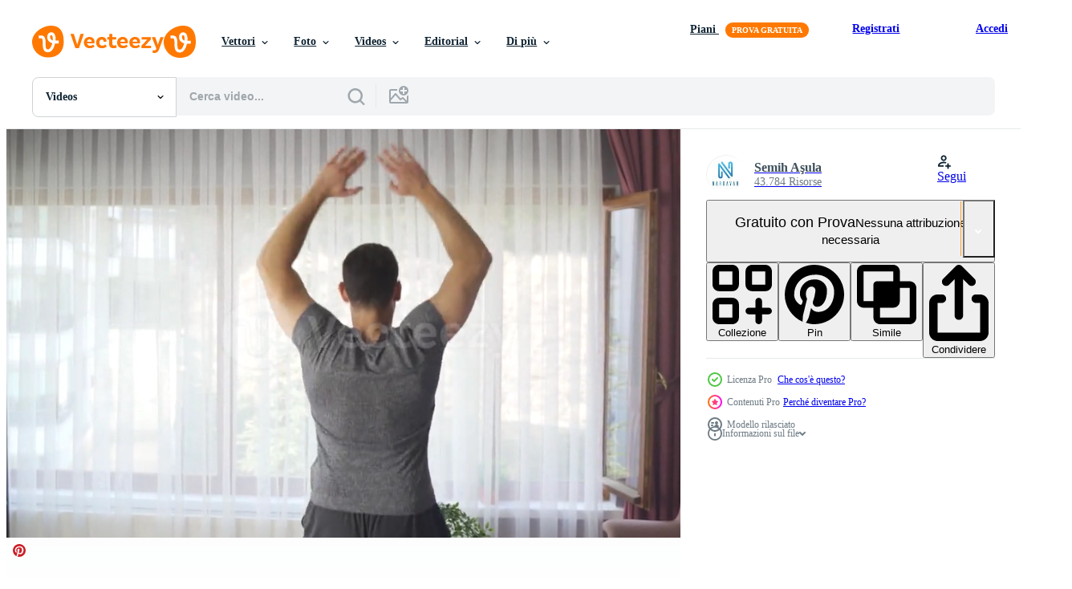

--- FILE ---
content_type: text/html; charset=utf-8
request_url: https://it.vecteezy.com/resources/21379028/show_related_tags_async_content
body_size: 1094
content:
<turbo-frame id="show-related-tags">
  <h2 class="ez-resource-related__header">Parole chiave correlate</h2>

    <div class="splide ez-carousel tags-carousel is-ready" style="--carousel_height: 48px; --additional_height: 0px;" data-controller="carousel search-tag" data-bullets="false" data-loop="false" data-arrows="true">
    <div class="splide__track ez-carousel__track" data-carousel-target="track">
      <ul class="splide__list ez-carousel__inner-wrap" data-carousel-target="innerWrap">
        <li class="search-tag splide__slide ez-carousel__slide" data-carousel-target="slide"><a class="search-tag__tag-link ez-btn ez-btn--light" title="fitness" data-action="search-tag#sendClickEvent search-tag#performSearch" data-search-tag-verified="true" data-keyword-location="show" href="/video-gratuiti/fitness">fitness</a></li><li class="search-tag splide__slide ez-carousel__slide" data-carousel-target="slide"><a class="search-tag__tag-link ez-btn ez-btn--light" title="sport" data-action="search-tag#sendClickEvent search-tag#performSearch" data-search-tag-verified="true" data-keyword-location="show" href="/video-gratuiti/sport">sport</a></li><li class="search-tag splide__slide ez-carousel__slide" data-carousel-target="slide"><a class="search-tag__tag-link ez-btn ez-btn--light" title="formazione" data-action="search-tag#sendClickEvent search-tag#performSearch" data-search-tag-verified="true" data-keyword-location="show" href="/video-gratuiti/formazione">formazione</a></li><li class="search-tag splide__slide ez-carousel__slide" data-carousel-target="slide"><a class="search-tag__tag-link ez-btn ez-btn--light" title="palestra" data-action="search-tag#sendClickEvent search-tag#performSearch" data-search-tag-verified="true" data-keyword-location="show" href="/video-gratuiti/palestra">palestra</a></li><li class="search-tag splide__slide ez-carousel__slide" data-carousel-target="slide"><a class="search-tag__tag-link ez-btn ez-btn--light" title="smartphone" data-action="search-tag#sendClickEvent search-tag#performSearch" data-search-tag-verified="true" data-keyword-location="show" href="/video-gratuiti/smartphone">smartphone</a></li><li class="search-tag splide__slide ez-carousel__slide" data-carousel-target="slide"><a class="search-tag__tag-link ez-btn ez-btn--light" title="velocità" data-action="search-tag#sendClickEvent search-tag#performSearch" data-search-tag-verified="true" data-keyword-location="show" href="/video-gratuiti/velocit%C3%A0">velocità</a></li><li class="search-tag splide__slide ez-carousel__slide" data-carousel-target="slide"><a class="search-tag__tag-link ez-btn ez-btn--light" title="successo" data-action="search-tag#sendClickEvent search-tag#performSearch" data-search-tag-verified="true" data-keyword-location="show" href="/video-gratuiti/successo">successo</a></li><li class="search-tag splide__slide ez-carousel__slide" data-carousel-target="slide"><a class="search-tag__tag-link ez-btn ez-btn--light" title="medico" data-action="search-tag#sendClickEvent search-tag#performSearch" data-search-tag-verified="true" data-keyword-location="show" href="/video-gratuiti/medico">medico</a></li><li class="search-tag splide__slide ez-carousel__slide" data-carousel-target="slide"><a class="search-tag__tag-link ez-btn ez-btn--light" title="spiaggia" data-action="search-tag#sendClickEvent search-tag#performSearch" data-search-tag-verified="true" data-keyword-location="show" href="/video-gratuiti/spiaggia">spiaggia</a></li><li class="search-tag splide__slide ez-carousel__slide" data-carousel-target="slide"><a class="search-tag__tag-link ez-btn ez-btn--light" title="oceano" data-action="search-tag#sendClickEvent search-tag#performSearch" data-search-tag-verified="true" data-keyword-location="show" href="/video-gratuiti/oceano">oceano</a></li><li class="search-tag splide__slide ez-carousel__slide" data-carousel-target="slide"><a class="search-tag__tag-link ez-btn ez-btn--light" title="mare" data-action="search-tag#sendClickEvent search-tag#performSearch" data-search-tag-verified="true" data-keyword-location="show" href="/video-gratuiti/mare">mare</a></li><li class="search-tag splide__slide ez-carousel__slide" data-carousel-target="slide"><a class="search-tag__tag-link ez-btn ez-btn--light" title="acqua" data-action="search-tag#sendClickEvent search-tag#performSearch" data-search-tag-verified="true" data-keyword-location="show" href="/video-gratuiti/acqua">acqua</a></li><li class="search-tag splide__slide ez-carousel__slide" data-carousel-target="slide"><a class="search-tag__tag-link ez-btn ez-btn--light" title="strada" data-action="search-tag#sendClickEvent search-tag#performSearch" data-search-tag-verified="true" data-keyword-location="show" href="/video-gratuiti/strada">strada</a></li><li class="search-tag splide__slide ez-carousel__slide" data-carousel-target="slide"><a class="search-tag__tag-link ez-btn ez-btn--light" title="concentrazione" data-action="search-tag#sendClickEvent search-tag#performSearch" data-search-tag-verified="true" data-keyword-location="show" href="/video-gratuiti/concentrazione">concentrazione</a></li><li class="search-tag splide__slide ez-carousel__slide" data-carousel-target="slide"><a class="search-tag__tag-link ez-btn ez-btn--light" title="montagna" data-action="search-tag#sendClickEvent search-tag#performSearch" data-search-tag-verified="true" data-keyword-location="show" href="/video-gratuiti/montagna">montagna</a></li><li class="search-tag splide__slide ez-carousel__slide" data-carousel-target="slide"><a class="search-tag__tag-link ez-btn ez-btn--light" title="computer" data-action="search-tag#sendClickEvent search-tag#performSearch" data-search-tag-verified="true" data-keyword-location="show" href="/video-gratuiti/computer">computer</a></li><li class="search-tag splide__slide ez-carousel__slide" data-carousel-target="slide"><a class="search-tag__tag-link ez-btn ez-btn--light" title="video" data-action="search-tag#sendClickEvent search-tag#performSearch" data-search-tag-verified="true" data-keyword-location="show" href="/video-gratuiti/video">video</a></li><li class="search-tag splide__slide ez-carousel__slide" data-carousel-target="slide"><a class="search-tag__tag-link ez-btn ez-btn--light" title="gambe" data-action="search-tag#sendClickEvent search-tag#performSearch" data-search-tag-verified="true" data-keyword-location="show" href="/video-gratuiti/gambe">gambe</a></li><li class="search-tag splide__slide ez-carousel__slide" data-carousel-target="slide"><a class="search-tag__tag-link ez-btn ez-btn--light" title="sfondo" data-action="search-tag#sendClickEvent search-tag#performSearch" data-search-tag-verified="true" data-keyword-location="show" href="/video-gratuiti/sfondo">sfondo</a></li><li class="search-tag splide__slide ez-carousel__slide" data-carousel-target="slide"><a class="search-tag__tag-link ez-btn ez-btn--light" title="orecchio" data-action="search-tag#sendClickEvent search-tag#performSearch" data-search-tag-verified="true" data-keyword-location="show" href="/video-gratuiti/orecchio">orecchio</a></li><li class="search-tag splide__slide ez-carousel__slide" data-carousel-target="slide"><a class="search-tag__tag-link ez-btn ez-btn--light" title="macchina" data-action="search-tag#sendClickEvent search-tag#performSearch" data-search-tag-verified="true" data-keyword-location="show" href="/video-gratuiti/macchina">macchina</a></li><li class="search-tag splide__slide ez-carousel__slide" data-carousel-target="slide"><a class="search-tag__tag-link ez-btn ez-btn--light" title="tecnologia" data-action="search-tag#sendClickEvent search-tag#performSearch" data-search-tag-verified="true" data-keyword-location="show" href="/video-gratuiti/tecnologia">tecnologia</a></li><li class="search-tag splide__slide ez-carousel__slide" data-carousel-target="slide"><a class="search-tag__tag-link ez-btn ez-btn--light" title="treno" data-action="search-tag#sendClickEvent search-tag#performSearch" data-search-tag-verified="true" data-keyword-location="show" href="/video-gratuiti/treno">treno</a></li><li class="search-tag splide__slide ez-carousel__slide" data-carousel-target="slide"><a class="search-tag__tag-link ez-btn ez-btn--light" title="natura" data-action="search-tag#sendClickEvent search-tag#performSearch" data-search-tag-verified="true" data-keyword-location="show" href="/video-gratuiti/natura">natura</a></li><li class="search-tag splide__slide ez-carousel__slide" data-carousel-target="slide"><a class="search-tag__tag-link ez-btn ez-btn--light" title="città" data-action="search-tag#sendClickEvent search-tag#performSearch" data-search-tag-verified="true" data-keyword-location="show" href="/video-gratuiti/citt%C3%A0">città</a></li><li class="search-tag splide__slide ez-carousel__slide" data-carousel-target="slide"><a class="search-tag__tag-link ez-btn ez-btn--light" title="sexy" data-action="search-tag#sendClickEvent search-tag#performSearch" data-search-tag-verified="true" data-keyword-location="show" href="/video-gratuiti/sexy">sexy</a></li><li class="search-tag splide__slide ez-carousel__slide" data-carousel-target="slide"><a class="search-tag__tag-link ez-btn ez-btn--light" title="tramonto" data-action="search-tag#sendClickEvent search-tag#performSearch" data-search-tag-verified="true" data-keyword-location="show" href="/video-gratuiti/tramonto">tramonto</a></li><li class="search-tag splide__slide ez-carousel__slide" data-carousel-target="slide"><a class="search-tag__tag-link ez-btn ez-btn--light" title="bellezza" data-action="search-tag#sendClickEvent search-tag#performSearch" data-search-tag-verified="true" data-keyword-location="show" href="/video-gratuiti/bellezza">bellezza</a></li><li class="search-tag splide__slide ez-carousel__slide" data-carousel-target="slide"><a class="search-tag__tag-link ez-btn ez-btn--light" title="camera" data-action="search-tag#sendClickEvent search-tag#performSearch" data-search-tag-verified="true" data-keyword-location="show" href="/video-gratuiti/camera">camera</a></li><li class="search-tag splide__slide ez-carousel__slide" data-carousel-target="slide"><a class="search-tag__tag-link ez-btn ez-btn--light" title="jogging" data-action="search-tag#sendClickEvent search-tag#performSearch" data-search-tag-verified="true" data-keyword-location="show" href="/video-gratuiti/jogging">jogging</a></li>
</ul></div>
    

    <div class="splide__arrows splide__arrows--ltr ez-carousel__arrows"><button class="splide__arrow splide__arrow--prev ez-carousel__arrow ez-carousel__arrow--prev" disabled="disabled" data-carousel-target="arrowPrev" data-test-id="carousel-arrow-prev" data-direction="prev" aria_label="Precedente"><span class="ez-carousel__arrow-wrap"><svg xmlns="http://www.w3.org/2000/svg" viewBox="0 0 5 8" role="img" aria-labelledby="a6vz52mdzfyf83hwv4aegimwcdv293fq" class="arrow-prev"><desc id="a6vz52mdzfyf83hwv4aegimwcdv293fq">Precedente</desc><path fill-rule="evenodd" d="M4.707 7.707a1 1 0 0 0 0-1.414L2.414 4l2.293-2.293A1 1 0 0 0 3.293.293l-3 3a1 1 0 0 0 0 1.414l3 3a1 1 0 0 0 1.414 0Z" clip-rule="evenodd"></path></svg>
</span><span class="ez-carousel__gradient"></span></button><button class="splide__arrow splide__arrow--next ez-carousel__arrow ez-carousel__arrow--next" disabled="disabled" data-carousel-target="arrowNext" data-test-id="carousel-arrow-next" data-direction="next" aria_label="Successivo"><span class="ez-carousel__arrow-wrap"><svg xmlns="http://www.w3.org/2000/svg" viewBox="0 0 5 8" role="img" aria-labelledby="akl851gwmss9qhss2ttdawdyirx0srd1" class="arrow-next"><desc id="akl851gwmss9qhss2ttdawdyirx0srd1">Successivo</desc><path fill-rule="evenodd" d="M.293 7.707a1 1 0 0 1 0-1.414L2.586 4 .293 1.707A1 1 0 0 1 1.707.293l3 3a1 1 0 0 1 0 1.414l-3 3a1 1 0 0 1-1.414 0Z" clip-rule="evenodd"></path></svg>
</span><span class="ez-carousel__gradient"></span></button></div>
</div></turbo-frame>


--- FILE ---
content_type: text/html; charset=utf-8
request_url: https://it.vecteezy.com/resources/21379028/show_related_grids_async_content
body_size: 15709
content:
<turbo-frame id="show-related-resources">

  <div data-conversions-category="Videos correlate" class="">
    <h2 class="ez-resource-related__header">
      Videos correlate
    </h2>

    <ul class="ez-resource-grid ez-resource-grid--main-grid  is-hidden" id="false" data-controller="grid contributor-info video-preview" data-grid-track-truncation-value="false" data-max-rows="50" data-row-height="240" data-instant-grid="false" data-truncate-results="false" data-testid="related-resources" data-labels="free" style="--free: &#39;Gratis&#39;;">

  <li class="ez-resource-grid__item ez-resource-thumb ez-resource-thumb--video ez-resource-thumb--pro" data-controller="grid-item-decorator" data-position="{{position}}" data-item-id="21379028" data-pro="true" data-grid-target="gridItem" data-video-preview-target="preview" data-video-url="https://static.vecteezy.com/system/resources/previews/021/379/028/mp4/handsome-active-young-man-doing-cardio-in-living-room-attractive-male-in-sportswear-spends-leisure-time-exercising-and-exercising-at-home-on-weekends-healthy-life-concept-video.mp4" data-w="356" data-h="200" data-grid-item-decorator-free-label-value="Gratis" data-action="mouseenter-&gt;grid-item-decorator#hoverThumb:once" data-grid-item-decorator-item-pro-param="Pro" data-grid-item-decorator-resource-id-param="21379028" data-grid-item-decorator-content-type-param="Content-video" data-grid-item-decorator-pinterest-url-param="https://it.vecteezy.com/video/[base64]" data-grid-item-decorator-seo-page-description-param="bello attivo giovane uomo fare cardio nel vivente camera. attraente maschio nel abbigliamento sportivo spende tempo libero tempo esercizio e esercizio a casa su fine settimana. salutare vita concetto." data-grid-item-decorator-user-id-param="7753223" data-grid-item-decorator-user-display-name-param="Semih Aşula" data-grid-item-decorator-avatar-src-param="https://static.vecteezy.com/system/user/avatar/7753223/medium_Nardavar-logo.jpg" data-grid-item-decorator-uploads-path-param="/membri/nardavar/uploads">

  <script type="application/ld+json" id="media_schema">
  {"@context":"https://schema.org","@type":"VideoObject","name":"bello attivo giovane uomo fare cardio nel vivente camera. attraente maschio nel abbigliamento sportivo spende tempo libero tempo esercizio e esercizio a casa su fine settimana. salutare vita concetto.","uploadDate":"2023-03-17T22:11:18-05:00","thumbnailUrl":"https://static.vecteezy.com/system/resources/thumbnails/021/379/028/small_2x/handsome-active-young-man-doing-cardio-in-living-room-attractive-male-in-sportswear-spends-leisure-time-exercising-and-exercising-at-home-on-weekends-healthy-life-concept-video.jpg","contentUrl":"https://static.vecteezy.com/system/resources/previews/021/379/028/mp4/handsome-active-young-man-doing-cardio-in-living-room-attractive-male-in-sportswear-spends-leisure-time-exercising-and-exercising-at-home-on-weekends-healthy-life-concept-video.mp4","sourceOrganization":"Vecteezy","license":"https://support.vecteezy.com/en_us/new-vecteezy-licensing-ByHivesvt","acquireLicensePage":"https://it.vecteezy.com/video/[base64]","creator":{"@type":"Person","name":"Semih Aşula"},"copyrightNotice":"Semih Aşula","creditText":"Vecteezy"}
</script>


<a href="/video/[base64]" class="ez-resource-thumb__link" title="bello attivo giovane uomo fare cardio nel vivente camera. attraente maschio nel abbigliamento sportivo spende tempo libero tempo esercizio e esercizio a casa su fine settimana. salutare vita concetto." style="--height: 200; --width: 356; " data-action="click-&gt;grid#trackResourceClick mouseenter-&gt;grid#trackResourceHover" data-content-type="video" data-controller="ez-hover-intent" data-previews-srcs="[&quot;https://static.vecteezy.com/system/resources/previews/021/379/028/mp4/handsome-active-young-man-doing-cardio-in-living-room-attractive-male-in-sportswear-spends-leisure-time-exercising-and-exercising-at-home-on-weekends-healthy-life-concept-video.mp4&quot;]" data-pro="true" data-resource-id="21379028" data-video-preview-target="videoWrap" data-grid-item-decorator-target="link">
    <img src="https://static.vecteezy.com/system/resources/thumbnails/021/379/028/small/handsome-active-young-man-doing-cardio-in-living-room-attractive-male-in-sportswear-spends-leisure-time-exercising-and-exercising-at-home-on-weekends-healthy-life-concept-video.jpg" srcset="https://static.vecteezy.com/system/resources/thumbnails/021/379/028/small_2x/handsome-active-young-man-doing-cardio-in-living-room-attractive-male-in-sportswear-spends-leisure-time-exercising-and-exercising-at-home-on-weekends-healthy-life-concept-video.jpg 2x, https://static.vecteezy.com/system/resources/thumbnails/021/379/028/small/handsome-active-young-man-doing-cardio-in-living-room-attractive-male-in-sportswear-spends-leisure-time-exercising-and-exercising-at-home-on-weekends-healthy-life-concept-video.jpg 1x" class="ez-resource-thumb__img" loading="lazy" decoding="async" width="356" height="200" alt="bello attivo giovane uomo fare cardio nel vivente camera. attraente maschio nel abbigliamento sportivo spende tempo libero tempo esercizio e esercizio a casa su fine settimana. salutare vita concetto. video">

</a>

  <div class="ez-resource-thumb__label-wrap"></div>
  

  <div class="ez-resource-thumb__hover-state"></div>
</li><li class="ez-resource-grid__item ez-resource-thumb ez-resource-thumb--video ez-resource-thumb--pro" data-controller="grid-item-decorator" data-position="{{position}}" data-item-id="21292908" data-pro="true" data-grid-target="gridItem" data-video-preview-target="preview" data-video-url="https://static.vecteezy.com/system/resources/previews/021/292/908/mp4/strong-athletic-man-exercising-at-home-training-with-dumbbells-male-doing-exercises-in-living-room-at-home-and-working-muscles-with-heavy-dumbbell-weights-video.mp4" data-w="356" data-h="200" data-grid-item-decorator-free-label-value="Gratis" data-action="mouseenter-&gt;grid-item-decorator#hoverThumb:once" data-grid-item-decorator-item-pro-param="Pro" data-grid-item-decorator-resource-id-param="21292908" data-grid-item-decorator-content-type-param="Content-video" data-grid-item-decorator-pinterest-url-param="https://it.vecteezy.com/video/21292908-forte-atletico-uomo-esercizio-a-casa-formazione-con-manubri-maschio-fare-esercizi-nel-vivente-camera-a-casa-e-lavorando-muscoli-con-pesante-manubrio-pesi" data-grid-item-decorator-seo-page-description-param="forte atletico uomo esercizio a casa, formazione con manubri. maschio fare esercizi nel vivente camera a casa e Lavorando muscoli con pesante manubrio pesi." data-grid-item-decorator-user-id-param="7753223" data-grid-item-decorator-user-display-name-param="Semih Aşula" data-grid-item-decorator-avatar-src-param="https://static.vecteezy.com/system/user/avatar/7753223/medium_Nardavar-logo.jpg" data-grid-item-decorator-uploads-path-param="/membri/nardavar/uploads">

  <script type="application/ld+json" id="media_schema">
  {"@context":"https://schema.org","@type":"VideoObject","name":"forte atletico uomo esercizio a casa, formazione con manubri. maschio fare esercizi nel vivente camera a casa e Lavorando muscoli con pesante manubrio pesi.","uploadDate":"2023-03-16T07:54:23-05:00","thumbnailUrl":"https://static.vecteezy.com/system/resources/thumbnails/021/292/908/small_2x/strong-athletic-man-exercising-at-home-training-with-dumbbells-male-doing-exercises-in-living-room-at-home-and-working-muscles-with-heavy-dumbbell-weights-video.jpg","contentUrl":"https://static.vecteezy.com/system/resources/previews/021/292/908/mp4/strong-athletic-man-exercising-at-home-training-with-dumbbells-male-doing-exercises-in-living-room-at-home-and-working-muscles-with-heavy-dumbbell-weights-video.mp4","sourceOrganization":"Vecteezy","license":"https://support.vecteezy.com/en_us/new-vecteezy-licensing-ByHivesvt","acquireLicensePage":"https://it.vecteezy.com/video/21292908-forte-atletico-uomo-esercizio-a-casa-formazione-con-manubri-maschio-fare-esercizi-nel-vivente-camera-a-casa-e-lavorando-muscoli-con-pesante-manubrio-pesi","creator":{"@type":"Person","name":"Semih Aşula"},"copyrightNotice":"Semih Aşula","creditText":"Vecteezy"}
</script>


<a href="/video/21292908-forte-atletico-uomo-esercizio-a-casa-formazione-con-manubri-maschio-fare-esercizi-nel-vivente-camera-a-casa-e-lavorando-muscoli-con-pesante-manubrio-pesi" class="ez-resource-thumb__link" title="forte atletico uomo esercizio a casa, formazione con manubri. maschio fare esercizi nel vivente camera a casa e Lavorando muscoli con pesante manubrio pesi." style="--height: 200; --width: 356; " data-action="click-&gt;grid#trackResourceClick mouseenter-&gt;grid#trackResourceHover" data-content-type="video" data-controller="ez-hover-intent" data-previews-srcs="[&quot;https://static.vecteezy.com/system/resources/previews/021/292/908/mp4/strong-athletic-man-exercising-at-home-training-with-dumbbells-male-doing-exercises-in-living-room-at-home-and-working-muscles-with-heavy-dumbbell-weights-video.mp4&quot;]" data-pro="true" data-resource-id="21292908" data-video-preview-target="videoWrap" data-grid-item-decorator-target="link">
    <img src="https://static.vecteezy.com/system/resources/thumbnails/021/292/908/small/strong-athletic-man-exercising-at-home-training-with-dumbbells-male-doing-exercises-in-living-room-at-home-and-working-muscles-with-heavy-dumbbell-weights-video.jpg" srcset="https://static.vecteezy.com/system/resources/thumbnails/021/292/908/small_2x/strong-athletic-man-exercising-at-home-training-with-dumbbells-male-doing-exercises-in-living-room-at-home-and-working-muscles-with-heavy-dumbbell-weights-video.jpg 2x, https://static.vecteezy.com/system/resources/thumbnails/021/292/908/small/strong-athletic-man-exercising-at-home-training-with-dumbbells-male-doing-exercises-in-living-room-at-home-and-working-muscles-with-heavy-dumbbell-weights-video.jpg 1x" class="ez-resource-thumb__img" loading="lazy" decoding="async" width="356" height="200" alt="forte atletico uomo esercizio a casa, formazione con manubri. maschio fare esercizi nel vivente camera a casa e Lavorando muscoli con pesante manubrio pesi. video">

</a>

  <div class="ez-resource-thumb__label-wrap"></div>
  

  <div class="ez-resource-thumb__hover-state"></div>
</li><li class="ez-resource-grid__item ez-resource-thumb ez-resource-thumb--video ez-resource-thumb--pro" data-controller="grid-item-decorator" data-position="{{position}}" data-item-id="21366956" data-pro="true" data-grid-target="gridItem" data-video-preview-target="preview" data-video-url="https://static.vecteezy.com/system/resources/previews/021/366/956/mp4/doing-sports-at-home-fit-man-works-out-arms-with-dumbbells-man-exercising-in-living-room-at-home-and-working-muscles-with-dumbbell-weights-video.mp4" data-w="356" data-h="200" data-grid-item-decorator-free-label-value="Gratis" data-action="mouseenter-&gt;grid-item-decorator#hoverThumb:once" data-grid-item-decorator-item-pro-param="Pro" data-grid-item-decorator-resource-id-param="21366956" data-grid-item-decorator-content-type-param="Content-video" data-grid-item-decorator-pinterest-url-param="https://it.vecteezy.com/video/21366956-fare-gli-sport-a-casa-in-forma-uomo-lavori-su-braccia-con-manubri-uomo-esercizio-nel-vivente-camera-a-casa-e-lavorando-muscoli-con-manubrio-pesi" data-grid-item-decorator-seo-page-description-param="fare gli sport a casa. in forma uomo lavori su braccia con manubri. uomo esercizio nel vivente camera a casa e Lavorando muscoli con manubrio pesi." data-grid-item-decorator-user-id-param="7753223" data-grid-item-decorator-user-display-name-param="Semih Aşula" data-grid-item-decorator-avatar-src-param="https://static.vecteezy.com/system/user/avatar/7753223/medium_Nardavar-logo.jpg" data-grid-item-decorator-uploads-path-param="/membri/nardavar/uploads">

  <script type="application/ld+json" id="media_schema">
  {"@context":"https://schema.org","@type":"VideoObject","name":"fare gli sport a casa. in forma uomo lavori su braccia con manubri. uomo esercizio nel vivente camera a casa e Lavorando muscoli con manubrio pesi.","uploadDate":"2023-03-17T14:50:54-05:00","thumbnailUrl":"https://static.vecteezy.com/system/resources/thumbnails/021/366/956/small_2x/doing-sports-at-home-fit-man-works-out-arms-with-dumbbells-man-exercising-in-living-room-at-home-and-working-muscles-with-dumbbell-weights-video.jpg","contentUrl":"https://static.vecteezy.com/system/resources/previews/021/366/956/mp4/doing-sports-at-home-fit-man-works-out-arms-with-dumbbells-man-exercising-in-living-room-at-home-and-working-muscles-with-dumbbell-weights-video.mp4","sourceOrganization":"Vecteezy","license":"https://support.vecteezy.com/en_us/new-vecteezy-licensing-ByHivesvt","acquireLicensePage":"https://it.vecteezy.com/video/21366956-fare-gli-sport-a-casa-in-forma-uomo-lavori-su-braccia-con-manubri-uomo-esercizio-nel-vivente-camera-a-casa-e-lavorando-muscoli-con-manubrio-pesi","creator":{"@type":"Person","name":"Semih Aşula"},"copyrightNotice":"Semih Aşula","creditText":"Vecteezy"}
</script>


<a href="/video/21366956-fare-gli-sport-a-casa-in-forma-uomo-lavori-su-braccia-con-manubri-uomo-esercizio-nel-vivente-camera-a-casa-e-lavorando-muscoli-con-manubrio-pesi" class="ez-resource-thumb__link" title="fare gli sport a casa. in forma uomo lavori su braccia con manubri. uomo esercizio nel vivente camera a casa e Lavorando muscoli con manubrio pesi." style="--height: 200; --width: 356; " data-action="click-&gt;grid#trackResourceClick mouseenter-&gt;grid#trackResourceHover" data-content-type="video" data-controller="ez-hover-intent" data-previews-srcs="[&quot;https://static.vecteezy.com/system/resources/previews/021/366/956/mp4/doing-sports-at-home-fit-man-works-out-arms-with-dumbbells-man-exercising-in-living-room-at-home-and-working-muscles-with-dumbbell-weights-video.mp4&quot;]" data-pro="true" data-resource-id="21366956" data-video-preview-target="videoWrap" data-grid-item-decorator-target="link">
    <img src="https://static.vecteezy.com/system/resources/thumbnails/021/366/956/small/doing-sports-at-home-fit-man-works-out-arms-with-dumbbells-man-exercising-in-living-room-at-home-and-working-muscles-with-dumbbell-weights-video.jpg" srcset="https://static.vecteezy.com/system/resources/thumbnails/021/366/956/small_2x/doing-sports-at-home-fit-man-works-out-arms-with-dumbbells-man-exercising-in-living-room-at-home-and-working-muscles-with-dumbbell-weights-video.jpg 2x, https://static.vecteezy.com/system/resources/thumbnails/021/366/956/small/doing-sports-at-home-fit-man-works-out-arms-with-dumbbells-man-exercising-in-living-room-at-home-and-working-muscles-with-dumbbell-weights-video.jpg 1x" class="ez-resource-thumb__img" loading="lazy" decoding="async" width="356" height="200" alt="fare gli sport a casa. in forma uomo lavori su braccia con manubri. uomo esercizio nel vivente camera a casa e Lavorando muscoli con manubrio pesi. video">

</a>

  <div class="ez-resource-thumb__label-wrap"></div>
  

  <div class="ez-resource-thumb__hover-state"></div>
</li><li class="ez-resource-grid__item ez-resource-thumb ez-resource-thumb--video ez-resource-thumb--pro" data-controller="grid-item-decorator" data-position="{{position}}" data-item-id="21305808" data-pro="true" data-grid-target="gridItem" data-video-preview-target="preview" data-video-url="https://static.vecteezy.com/system/resources/previews/021/305/808/mp4/doing-sports-at-home-fit-man-works-out-arms-with-dumbbells-man-exercising-in-living-room-at-home-and-working-muscles-with-dumbbell-weights-video.mp4" data-w="356" data-h="200" data-grid-item-decorator-free-label-value="Gratis" data-action="mouseenter-&gt;grid-item-decorator#hoverThumb:once" data-grid-item-decorator-item-pro-param="Pro" data-grid-item-decorator-resource-id-param="21305808" data-grid-item-decorator-content-type-param="Content-video" data-grid-item-decorator-pinterest-url-param="https://it.vecteezy.com/video/21305808-fare-gli-sport-a-casa-in-forma-uomo-lavori-su-braccia-con-manubri-uomo-esercizio-nel-vivente-camera-a-casa-e-lavorando-muscoli-con-manubrio-pesi" data-grid-item-decorator-seo-page-description-param="fare gli sport a casa. in forma uomo lavori su braccia con manubri. uomo esercizio nel vivente camera a casa e Lavorando muscoli con manubrio pesi." data-grid-item-decorator-user-id-param="7753223" data-grid-item-decorator-user-display-name-param="Semih Aşula" data-grid-item-decorator-avatar-src-param="https://static.vecteezy.com/system/user/avatar/7753223/medium_Nardavar-logo.jpg" data-grid-item-decorator-uploads-path-param="/membri/nardavar/uploads">

  <script type="application/ld+json" id="media_schema">
  {"@context":"https://schema.org","@type":"VideoObject","name":"fare gli sport a casa. in forma uomo lavori su braccia con manubri. uomo esercizio nel vivente camera a casa e Lavorando muscoli con manubrio pesi.","uploadDate":"2023-03-16T11:15:49-05:00","thumbnailUrl":"https://static.vecteezy.com/system/resources/thumbnails/021/305/808/small_2x/doing-sports-at-home-fit-man-works-out-arms-with-dumbbells-man-exercising-in-living-room-at-home-and-working-muscles-with-dumbbell-weights-video.jpg","contentUrl":"https://static.vecteezy.com/system/resources/previews/021/305/808/mp4/doing-sports-at-home-fit-man-works-out-arms-with-dumbbells-man-exercising-in-living-room-at-home-and-working-muscles-with-dumbbell-weights-video.mp4","sourceOrganization":"Vecteezy","license":"https://support.vecteezy.com/en_us/new-vecteezy-licensing-ByHivesvt","acquireLicensePage":"https://it.vecteezy.com/video/21305808-fare-gli-sport-a-casa-in-forma-uomo-lavori-su-braccia-con-manubri-uomo-esercizio-nel-vivente-camera-a-casa-e-lavorando-muscoli-con-manubrio-pesi","creator":{"@type":"Person","name":"Semih Aşula"},"copyrightNotice":"Semih Aşula","creditText":"Vecteezy"}
</script>


<a href="/video/21305808-fare-gli-sport-a-casa-in-forma-uomo-lavori-su-braccia-con-manubri-uomo-esercizio-nel-vivente-camera-a-casa-e-lavorando-muscoli-con-manubrio-pesi" class="ez-resource-thumb__link" title="fare gli sport a casa. in forma uomo lavori su braccia con manubri. uomo esercizio nel vivente camera a casa e Lavorando muscoli con manubrio pesi." style="--height: 200; --width: 356; " data-action="click-&gt;grid#trackResourceClick mouseenter-&gt;grid#trackResourceHover" data-content-type="video" data-controller="ez-hover-intent" data-previews-srcs="[&quot;https://static.vecteezy.com/system/resources/previews/021/305/808/mp4/doing-sports-at-home-fit-man-works-out-arms-with-dumbbells-man-exercising-in-living-room-at-home-and-working-muscles-with-dumbbell-weights-video.mp4&quot;]" data-pro="true" data-resource-id="21305808" data-video-preview-target="videoWrap" data-grid-item-decorator-target="link">
    <img src="https://static.vecteezy.com/system/resources/thumbnails/021/305/808/small/doing-sports-at-home-fit-man-works-out-arms-with-dumbbells-man-exercising-in-living-room-at-home-and-working-muscles-with-dumbbell-weights-video.jpg" srcset="https://static.vecteezy.com/system/resources/thumbnails/021/305/808/small_2x/doing-sports-at-home-fit-man-works-out-arms-with-dumbbells-man-exercising-in-living-room-at-home-and-working-muscles-with-dumbbell-weights-video.jpg 2x, https://static.vecteezy.com/system/resources/thumbnails/021/305/808/small/doing-sports-at-home-fit-man-works-out-arms-with-dumbbells-man-exercising-in-living-room-at-home-and-working-muscles-with-dumbbell-weights-video.jpg 1x" class="ez-resource-thumb__img" loading="lazy" decoding="async" width="356" height="200" alt="fare gli sport a casa. in forma uomo lavori su braccia con manubri. uomo esercizio nel vivente camera a casa e Lavorando muscoli con manubrio pesi. video">

</a>

  <div class="ez-resource-thumb__label-wrap"></div>
  

  <div class="ez-resource-thumb__hover-state"></div>
</li><li class="ez-resource-grid__item ez-resource-thumb ez-resource-thumb--video ez-resource-thumb--pro" data-controller="grid-item-decorator" data-position="{{position}}" data-item-id="21412479" data-pro="true" data-grid-target="gridItem" data-video-preview-target="preview" data-video-url="https://static.vecteezy.com/system/resources/previews/021/412/479/mp4/man-doing-lifting-holding-heavy-dumbbells-exercise-for-arm-muscles-man-exercising-in-living-room-at-home-and-working-muscles-with-dumbbell-weights-video.mp4" data-w="356" data-h="200" data-grid-item-decorator-free-label-value="Gratis" data-action="mouseenter-&gt;grid-item-decorator#hoverThumb:once" data-grid-item-decorator-item-pro-param="Pro" data-grid-item-decorator-resource-id-param="21412479" data-grid-item-decorator-content-type-param="Content-video" data-grid-item-decorator-pinterest-url-param="https://it.vecteezy.com/video/21412479-uomo-fare-sollevamento-tenere-pesante-manubri-esercizio-per-braccio-muscoli-uomo-esercizio-nel-vivente-camera-a-casa-e-lavorando-muscoli-con-manubrio-pesi" data-grid-item-decorator-seo-page-description-param="uomo fare sollevamento, Tenere pesante manubri, esercizio per braccio muscoli. uomo esercizio nel vivente camera a casa e Lavorando muscoli con manubrio pesi." data-grid-item-decorator-user-id-param="7753223" data-grid-item-decorator-user-display-name-param="Semih Aşula" data-grid-item-decorator-avatar-src-param="https://static.vecteezy.com/system/user/avatar/7753223/medium_Nardavar-logo.jpg" data-grid-item-decorator-uploads-path-param="/membri/nardavar/uploads">

  <script type="application/ld+json" id="media_schema">
  {"@context":"https://schema.org","@type":"VideoObject","name":"uomo fare sollevamento, Tenere pesante manubri, esercizio per braccio muscoli. uomo esercizio nel vivente camera a casa e Lavorando muscoli con manubrio pesi.","uploadDate":"2023-03-18T17:14:22-05:00","thumbnailUrl":"https://static.vecteezy.com/system/resources/thumbnails/021/412/479/small_2x/man-doing-lifting-holding-heavy-dumbbells-exercise-for-arm-muscles-man-exercising-in-living-room-at-home-and-working-muscles-with-dumbbell-weights-video.jpg","contentUrl":"https://static.vecteezy.com/system/resources/previews/021/412/479/mp4/man-doing-lifting-holding-heavy-dumbbells-exercise-for-arm-muscles-man-exercising-in-living-room-at-home-and-working-muscles-with-dumbbell-weights-video.mp4","sourceOrganization":"Vecteezy","license":"https://support.vecteezy.com/en_us/new-vecteezy-licensing-ByHivesvt","acquireLicensePage":"https://it.vecteezy.com/video/21412479-uomo-fare-sollevamento-tenere-pesante-manubri-esercizio-per-braccio-muscoli-uomo-esercizio-nel-vivente-camera-a-casa-e-lavorando-muscoli-con-manubrio-pesi","creator":{"@type":"Person","name":"Semih Aşula"},"copyrightNotice":"Semih Aşula","creditText":"Vecteezy"}
</script>


<a href="/video/21412479-uomo-fare-sollevamento-tenere-pesante-manubri-esercizio-per-braccio-muscoli-uomo-esercizio-nel-vivente-camera-a-casa-e-lavorando-muscoli-con-manubrio-pesi" class="ez-resource-thumb__link" title="uomo fare sollevamento, Tenere pesante manubri, esercizio per braccio muscoli. uomo esercizio nel vivente camera a casa e Lavorando muscoli con manubrio pesi." style="--height: 200; --width: 356; " data-action="click-&gt;grid#trackResourceClick mouseenter-&gt;grid#trackResourceHover" data-content-type="video" data-controller="ez-hover-intent" data-previews-srcs="[&quot;https://static.vecteezy.com/system/resources/previews/021/412/479/mp4/man-doing-lifting-holding-heavy-dumbbells-exercise-for-arm-muscles-man-exercising-in-living-room-at-home-and-working-muscles-with-dumbbell-weights-video.mp4&quot;]" data-pro="true" data-resource-id="21412479" data-video-preview-target="videoWrap" data-grid-item-decorator-target="link">
    <img src="https://static.vecteezy.com/system/resources/thumbnails/021/412/479/small/man-doing-lifting-holding-heavy-dumbbells-exercise-for-arm-muscles-man-exercising-in-living-room-at-home-and-working-muscles-with-dumbbell-weights-video.jpg" srcset="https://static.vecteezy.com/system/resources/thumbnails/021/412/479/small_2x/man-doing-lifting-holding-heavy-dumbbells-exercise-for-arm-muscles-man-exercising-in-living-room-at-home-and-working-muscles-with-dumbbell-weights-video.jpg 2x, https://static.vecteezy.com/system/resources/thumbnails/021/412/479/small/man-doing-lifting-holding-heavy-dumbbells-exercise-for-arm-muscles-man-exercising-in-living-room-at-home-and-working-muscles-with-dumbbell-weights-video.jpg 1x" class="ez-resource-thumb__img" loading="lazy" decoding="async" width="356" height="200" alt="uomo fare sollevamento, Tenere pesante manubri, esercizio per braccio muscoli. uomo esercizio nel vivente camera a casa e Lavorando muscoli con manubrio pesi. video">

</a>

  <div class="ez-resource-thumb__label-wrap"></div>
  

  <div class="ez-resource-thumb__hover-state"></div>
</li><li class="ez-resource-grid__item ez-resource-thumb ez-resource-thumb--video ez-resource-thumb--pro" data-controller="grid-item-decorator" data-position="{{position}}" data-item-id="21305810" data-pro="true" data-grid-target="gridItem" data-video-preview-target="preview" data-video-url="https://static.vecteezy.com/system/resources/previews/021/305/810/mp4/man-bodybuilder-exercising-with-dumbbells-at-home-male-doing-exercises-in-living-room-at-home-and-working-muscles-with-heavy-dumbbell-weights-video.mp4" data-w="356" data-h="200" data-grid-item-decorator-free-label-value="Gratis" data-action="mouseenter-&gt;grid-item-decorator#hoverThumb:once" data-grid-item-decorator-item-pro-param="Pro" data-grid-item-decorator-resource-id-param="21305810" data-grid-item-decorator-content-type-param="Content-video" data-grid-item-decorator-pinterest-url-param="https://it.vecteezy.com/video/21305810-uomo-bodybuilder-esercizio-con-manubri-a-casa-maschio-fare-esercizi-nel-vivente-camera-a-casa-e-lavorando-muscoli-con-pesante-manubrio-pesi" data-grid-item-decorator-seo-page-description-param="uomo bodybuilder esercizio con manubri a casa. maschio fare esercizi nel vivente camera a casa e Lavorando muscoli con pesante manubrio pesi." data-grid-item-decorator-user-id-param="7753223" data-grid-item-decorator-user-display-name-param="Semih Aşula" data-grid-item-decorator-avatar-src-param="https://static.vecteezy.com/system/user/avatar/7753223/medium_Nardavar-logo.jpg" data-grid-item-decorator-uploads-path-param="/membri/nardavar/uploads">

  <script type="application/ld+json" id="media_schema">
  {"@context":"https://schema.org","@type":"VideoObject","name":"uomo bodybuilder esercizio con manubri a casa. maschio fare esercizi nel vivente camera a casa e Lavorando muscoli con pesante manubrio pesi.","uploadDate":"2023-03-16T11:16:05-05:00","thumbnailUrl":"https://static.vecteezy.com/system/resources/thumbnails/021/305/810/small_2x/man-bodybuilder-exercising-with-dumbbells-at-home-male-doing-exercises-in-living-room-at-home-and-working-muscles-with-heavy-dumbbell-weights-video.jpg","contentUrl":"https://static.vecteezy.com/system/resources/previews/021/305/810/mp4/man-bodybuilder-exercising-with-dumbbells-at-home-male-doing-exercises-in-living-room-at-home-and-working-muscles-with-heavy-dumbbell-weights-video.mp4","sourceOrganization":"Vecteezy","license":"https://support.vecteezy.com/en_us/new-vecteezy-licensing-ByHivesvt","acquireLicensePage":"https://it.vecteezy.com/video/21305810-uomo-bodybuilder-esercizio-con-manubri-a-casa-maschio-fare-esercizi-nel-vivente-camera-a-casa-e-lavorando-muscoli-con-pesante-manubrio-pesi","creator":{"@type":"Person","name":"Semih Aşula"},"copyrightNotice":"Semih Aşula","creditText":"Vecteezy"}
</script>


<a href="/video/21305810-uomo-bodybuilder-esercizio-con-manubri-a-casa-maschio-fare-esercizi-nel-vivente-camera-a-casa-e-lavorando-muscoli-con-pesante-manubrio-pesi" class="ez-resource-thumb__link" title="uomo bodybuilder esercizio con manubri a casa. maschio fare esercizi nel vivente camera a casa e Lavorando muscoli con pesante manubrio pesi." style="--height: 200; --width: 356; " data-action="click-&gt;grid#trackResourceClick mouseenter-&gt;grid#trackResourceHover" data-content-type="video" data-controller="ez-hover-intent" data-previews-srcs="[&quot;https://static.vecteezy.com/system/resources/previews/021/305/810/mp4/man-bodybuilder-exercising-with-dumbbells-at-home-male-doing-exercises-in-living-room-at-home-and-working-muscles-with-heavy-dumbbell-weights-video.mp4&quot;]" data-pro="true" data-resource-id="21305810" data-video-preview-target="videoWrap" data-grid-item-decorator-target="link">
    <img src="https://static.vecteezy.com/system/resources/thumbnails/021/305/810/small/man-bodybuilder-exercising-with-dumbbells-at-home-male-doing-exercises-in-living-room-at-home-and-working-muscles-with-heavy-dumbbell-weights-video.jpg" srcset="https://static.vecteezy.com/system/resources/thumbnails/021/305/810/small_2x/man-bodybuilder-exercising-with-dumbbells-at-home-male-doing-exercises-in-living-room-at-home-and-working-muscles-with-heavy-dumbbell-weights-video.jpg 2x, https://static.vecteezy.com/system/resources/thumbnails/021/305/810/small/man-bodybuilder-exercising-with-dumbbells-at-home-male-doing-exercises-in-living-room-at-home-and-working-muscles-with-heavy-dumbbell-weights-video.jpg 1x" class="ez-resource-thumb__img" loading="lazy" decoding="async" width="356" height="200" alt="uomo bodybuilder esercizio con manubri a casa. maschio fare esercizi nel vivente camera a casa e Lavorando muscoli con pesante manubrio pesi. video">

</a>

  <div class="ez-resource-thumb__label-wrap"></div>
  

  <div class="ez-resource-thumb__hover-state"></div>
</li><li class="ez-resource-grid__item ez-resource-thumb ez-resource-thumb--video ez-resource-thumb--pro" data-controller="grid-item-decorator" data-position="{{position}}" data-item-id="21305812" data-pro="true" data-grid-target="gridItem" data-video-preview-target="preview" data-video-url="https://static.vecteezy.com/system/resources/previews/021/305/812/mp4/man-bodybuilder-exercising-at-home-with-dumbbells-male-doing-exercises-in-living-room-at-home-and-working-muscles-with-heavy-dumbbell-weights-video.mp4" data-w="356" data-h="200" data-grid-item-decorator-free-label-value="Gratis" data-action="mouseenter-&gt;grid-item-decorator#hoverThumb:once" data-grid-item-decorator-item-pro-param="Pro" data-grid-item-decorator-resource-id-param="21305812" data-grid-item-decorator-content-type-param="Content-video" data-grid-item-decorator-pinterest-url-param="https://it.vecteezy.com/video/21305812-uomo-bodybuilder-esercizio-a-casa-con-manubri-maschio-fare-esercizi-nel-vivente-camera-a-casa-e-lavorando-muscoli-con-pesante-manubrio-pesi" data-grid-item-decorator-seo-page-description-param="uomo bodybuilder esercizio a casa con manubri. maschio fare esercizi nel vivente camera a casa e Lavorando muscoli con pesante manubrio pesi." data-grid-item-decorator-user-id-param="7753223" data-grid-item-decorator-user-display-name-param="Semih Aşula" data-grid-item-decorator-avatar-src-param="https://static.vecteezy.com/system/user/avatar/7753223/medium_Nardavar-logo.jpg" data-grid-item-decorator-uploads-path-param="/membri/nardavar/uploads">

  <script type="application/ld+json" id="media_schema">
  {"@context":"https://schema.org","@type":"VideoObject","name":"uomo bodybuilder esercizio a casa con manubri. maschio fare esercizi nel vivente camera a casa e Lavorando muscoli con pesante manubrio pesi.","uploadDate":"2023-03-16T11:16:07-05:00","thumbnailUrl":"https://static.vecteezy.com/system/resources/thumbnails/021/305/812/small_2x/man-bodybuilder-exercising-at-home-with-dumbbells-male-doing-exercises-in-living-room-at-home-and-working-muscles-with-heavy-dumbbell-weights-video.jpg","contentUrl":"https://static.vecteezy.com/system/resources/previews/021/305/812/mp4/man-bodybuilder-exercising-at-home-with-dumbbells-male-doing-exercises-in-living-room-at-home-and-working-muscles-with-heavy-dumbbell-weights-video.mp4","sourceOrganization":"Vecteezy","license":"https://support.vecteezy.com/en_us/new-vecteezy-licensing-ByHivesvt","acquireLicensePage":"https://it.vecteezy.com/video/21305812-uomo-bodybuilder-esercizio-a-casa-con-manubri-maschio-fare-esercizi-nel-vivente-camera-a-casa-e-lavorando-muscoli-con-pesante-manubrio-pesi","creator":{"@type":"Person","name":"Semih Aşula"},"copyrightNotice":"Semih Aşula","creditText":"Vecteezy"}
</script>


<a href="/video/21305812-uomo-bodybuilder-esercizio-a-casa-con-manubri-maschio-fare-esercizi-nel-vivente-camera-a-casa-e-lavorando-muscoli-con-pesante-manubrio-pesi" class="ez-resource-thumb__link" title="uomo bodybuilder esercizio a casa con manubri. maschio fare esercizi nel vivente camera a casa e Lavorando muscoli con pesante manubrio pesi." style="--height: 200; --width: 356; " data-action="click-&gt;grid#trackResourceClick mouseenter-&gt;grid#trackResourceHover" data-content-type="video" data-controller="ez-hover-intent" data-previews-srcs="[&quot;https://static.vecteezy.com/system/resources/previews/021/305/812/mp4/man-bodybuilder-exercising-at-home-with-dumbbells-male-doing-exercises-in-living-room-at-home-and-working-muscles-with-heavy-dumbbell-weights-video.mp4&quot;]" data-pro="true" data-resource-id="21305812" data-video-preview-target="videoWrap" data-grid-item-decorator-target="link">
    <img src="https://static.vecteezy.com/system/resources/thumbnails/021/305/812/small/man-bodybuilder-exercising-at-home-with-dumbbells-male-doing-exercises-in-living-room-at-home-and-working-muscles-with-heavy-dumbbell-weights-video.jpg" srcset="https://static.vecteezy.com/system/resources/thumbnails/021/305/812/small_2x/man-bodybuilder-exercising-at-home-with-dumbbells-male-doing-exercises-in-living-room-at-home-and-working-muscles-with-heavy-dumbbell-weights-video.jpg 2x, https://static.vecteezy.com/system/resources/thumbnails/021/305/812/small/man-bodybuilder-exercising-at-home-with-dumbbells-male-doing-exercises-in-living-room-at-home-and-working-muscles-with-heavy-dumbbell-weights-video.jpg 1x" class="ez-resource-thumb__img" loading="lazy" decoding="async" width="356" height="200" alt="uomo bodybuilder esercizio a casa con manubri. maschio fare esercizi nel vivente camera a casa e Lavorando muscoli con pesante manubrio pesi. video">

</a>

  <div class="ez-resource-thumb__label-wrap"></div>
  

  <div class="ez-resource-thumb__hover-state"></div>
</li><li class="ez-resource-grid__item ez-resource-thumb ez-resource-thumb--video ez-resource-thumb--pro" data-controller="grid-item-decorator" data-position="{{position}}" data-item-id="21379021" data-pro="true" data-grid-target="gridItem" data-video-preview-target="preview" data-video-url="https://static.vecteezy.com/system/resources/previews/021/379/021/mp4/young-sporty-male-exercising-in-living-room-interior-man-doing-sports-at-home-doing-warm-up-exercises-video.mp4" data-w="356" data-h="200" data-grid-item-decorator-free-label-value="Gratis" data-action="mouseenter-&gt;grid-item-decorator#hoverThumb:once" data-grid-item-decorator-item-pro-param="Pro" data-grid-item-decorator-resource-id-param="21379021" data-grid-item-decorator-content-type-param="Content-video" data-grid-item-decorator-pinterest-url-param="https://it.vecteezy.com/video/21379021-giovane-sportivo-maschio-esercizio-nel-vivente-camera-interno-uomo-fare-gli-sport-a-casa-fare-riscaldamento-esercizi" data-grid-item-decorator-seo-page-description-param="giovane sportivo maschio esercizio nel vivente camera interno. uomo fare gli sport a casa fare riscaldamento esercizi." data-grid-item-decorator-user-id-param="7753223" data-grid-item-decorator-user-display-name-param="Semih Aşula" data-grid-item-decorator-avatar-src-param="https://static.vecteezy.com/system/user/avatar/7753223/medium_Nardavar-logo.jpg" data-grid-item-decorator-uploads-path-param="/membri/nardavar/uploads">

  <script type="application/ld+json" id="media_schema">
  {"@context":"https://schema.org","@type":"VideoObject","name":"giovane sportivo maschio esercizio nel vivente camera interno. uomo fare gli sport a casa fare riscaldamento esercizi.","uploadDate":"2023-03-17T22:11:02-05:00","thumbnailUrl":"https://static.vecteezy.com/system/resources/thumbnails/021/379/021/small_2x/young-sporty-male-exercising-in-living-room-interior-man-doing-sports-at-home-doing-warm-up-exercises-video.jpg","contentUrl":"https://static.vecteezy.com/system/resources/previews/021/379/021/mp4/young-sporty-male-exercising-in-living-room-interior-man-doing-sports-at-home-doing-warm-up-exercises-video.mp4","sourceOrganization":"Vecteezy","license":"https://support.vecteezy.com/en_us/new-vecteezy-licensing-ByHivesvt","acquireLicensePage":"https://it.vecteezy.com/video/21379021-giovane-sportivo-maschio-esercizio-nel-vivente-camera-interno-uomo-fare-gli-sport-a-casa-fare-riscaldamento-esercizi","creator":{"@type":"Person","name":"Semih Aşula"},"copyrightNotice":"Semih Aşula","creditText":"Vecteezy"}
</script>


<a href="/video/21379021-giovane-sportivo-maschio-esercizio-nel-vivente-camera-interno-uomo-fare-gli-sport-a-casa-fare-riscaldamento-esercizi" class="ez-resource-thumb__link" title="giovane sportivo maschio esercizio nel vivente camera interno. uomo fare gli sport a casa fare riscaldamento esercizi." style="--height: 200; --width: 356; " data-action="click-&gt;grid#trackResourceClick mouseenter-&gt;grid#trackResourceHover" data-content-type="video" data-controller="ez-hover-intent" data-previews-srcs="[&quot;https://static.vecteezy.com/system/resources/previews/021/379/021/mp4/young-sporty-male-exercising-in-living-room-interior-man-doing-sports-at-home-doing-warm-up-exercises-video.mp4&quot;]" data-pro="true" data-resource-id="21379021" data-video-preview-target="videoWrap" data-grid-item-decorator-target="link">
    <img src="https://static.vecteezy.com/system/resources/thumbnails/021/379/021/small/young-sporty-male-exercising-in-living-room-interior-man-doing-sports-at-home-doing-warm-up-exercises-video.jpg" srcset="https://static.vecteezy.com/system/resources/thumbnails/021/379/021/small_2x/young-sporty-male-exercising-in-living-room-interior-man-doing-sports-at-home-doing-warm-up-exercises-video.jpg 2x, https://static.vecteezy.com/system/resources/thumbnails/021/379/021/small/young-sporty-male-exercising-in-living-room-interior-man-doing-sports-at-home-doing-warm-up-exercises-video.jpg 1x" class="ez-resource-thumb__img" loading="lazy" decoding="async" width="356" height="200" alt="giovane sportivo maschio esercizio nel vivente camera interno. uomo fare gli sport a casa fare riscaldamento esercizi. video">

</a>

  <div class="ez-resource-thumb__label-wrap"></div>
  

  <div class="ez-resource-thumb__hover-state"></div>
</li><li class="ez-resource-grid__item ez-resource-thumb ez-resource-thumb--video ez-resource-thumb--pro" data-controller="grid-item-decorator" data-position="{{position}}" data-item-id="21309230" data-pro="true" data-grid-target="gridItem" data-video-preview-target="preview" data-video-url="https://static.vecteezy.com/system/resources/previews/021/309/230/mp4/lifting-dumbbells-exercising-at-home-man-exercising-in-living-room-at-home-and-working-muscles-with-dumbbell-weights-video.mp4" data-w="356" data-h="200" data-grid-item-decorator-free-label-value="Gratis" data-action="mouseenter-&gt;grid-item-decorator#hoverThumb:once" data-grid-item-decorator-item-pro-param="Pro" data-grid-item-decorator-resource-id-param="21309230" data-grid-item-decorator-content-type-param="Content-video" data-grid-item-decorator-pinterest-url-param="https://it.vecteezy.com/video/21309230-sollevamento-manubri-esercizio-a-casa-uomo-esercizio-nel-vivente-camera-a-casa-e-lavorando-muscoli-con-manubrio-pesi" data-grid-item-decorator-seo-page-description-param="sollevamento manubri. esercizio a casa. uomo esercizio nel vivente camera a casa e Lavorando muscoli con manubrio pesi." data-grid-item-decorator-user-id-param="7753223" data-grid-item-decorator-user-display-name-param="Semih Aşula" data-grid-item-decorator-avatar-src-param="https://static.vecteezy.com/system/user/avatar/7753223/medium_Nardavar-logo.jpg" data-grid-item-decorator-uploads-path-param="/membri/nardavar/uploads">

  <script type="application/ld+json" id="media_schema">
  {"@context":"https://schema.org","@type":"VideoObject","name":"sollevamento manubri. esercizio a casa. uomo esercizio nel vivente camera a casa e Lavorando muscoli con manubrio pesi.","uploadDate":"2023-03-16T11:59:19-05:00","thumbnailUrl":"https://static.vecteezy.com/system/resources/thumbnails/021/309/230/small_2x/lifting-dumbbells-exercising-at-home-man-exercising-in-living-room-at-home-and-working-muscles-with-dumbbell-weights-video.jpg","contentUrl":"https://static.vecteezy.com/system/resources/previews/021/309/230/mp4/lifting-dumbbells-exercising-at-home-man-exercising-in-living-room-at-home-and-working-muscles-with-dumbbell-weights-video.mp4","sourceOrganization":"Vecteezy","license":"https://support.vecteezy.com/en_us/new-vecteezy-licensing-ByHivesvt","acquireLicensePage":"https://it.vecteezy.com/video/21309230-sollevamento-manubri-esercizio-a-casa-uomo-esercizio-nel-vivente-camera-a-casa-e-lavorando-muscoli-con-manubrio-pesi","creator":{"@type":"Person","name":"Semih Aşula"},"copyrightNotice":"Semih Aşula","creditText":"Vecteezy"}
</script>


<a href="/video/21309230-sollevamento-manubri-esercizio-a-casa-uomo-esercizio-nel-vivente-camera-a-casa-e-lavorando-muscoli-con-manubrio-pesi" class="ez-resource-thumb__link" title="sollevamento manubri. esercizio a casa. uomo esercizio nel vivente camera a casa e Lavorando muscoli con manubrio pesi." style="--height: 200; --width: 356; " data-action="click-&gt;grid#trackResourceClick mouseenter-&gt;grid#trackResourceHover" data-content-type="video" data-controller="ez-hover-intent" data-previews-srcs="[&quot;https://static.vecteezy.com/system/resources/previews/021/309/230/mp4/lifting-dumbbells-exercising-at-home-man-exercising-in-living-room-at-home-and-working-muscles-with-dumbbell-weights-video.mp4&quot;]" data-pro="true" data-resource-id="21309230" data-video-preview-target="videoWrap" data-grid-item-decorator-target="link">
    <img src="https://static.vecteezy.com/system/resources/thumbnails/021/309/230/small/lifting-dumbbells-exercising-at-home-man-exercising-in-living-room-at-home-and-working-muscles-with-dumbbell-weights-video.jpg" srcset="https://static.vecteezy.com/system/resources/thumbnails/021/309/230/small_2x/lifting-dumbbells-exercising-at-home-man-exercising-in-living-room-at-home-and-working-muscles-with-dumbbell-weights-video.jpg 2x, https://static.vecteezy.com/system/resources/thumbnails/021/309/230/small/lifting-dumbbells-exercising-at-home-man-exercising-in-living-room-at-home-and-working-muscles-with-dumbbell-weights-video.jpg 1x" class="ez-resource-thumb__img" loading="lazy" decoding="async" width="356" height="200" alt="sollevamento manubri. esercizio a casa. uomo esercizio nel vivente camera a casa e Lavorando muscoli con manubrio pesi. video">

</a>

  <div class="ez-resource-thumb__label-wrap"></div>
  

  <div class="ez-resource-thumb__hover-state"></div>
</li><li class="ez-resource-grid__item ez-resource-thumb ez-resource-thumb--video ez-resource-thumb--pro" data-controller="grid-item-decorator" data-position="{{position}}" data-item-id="21398818" data-pro="true" data-grid-target="gridItem" data-video-preview-target="preview" data-video-url="https://static.vecteezy.com/system/resources/previews/021/398/818/mp4/exercise-at-home-young-sporty-male-exercising-in-living-room-interior-video.mp4" data-w="356" data-h="200" data-grid-item-decorator-free-label-value="Gratis" data-action="mouseenter-&gt;grid-item-decorator#hoverThumb:once" data-grid-item-decorator-item-pro-param="Pro" data-grid-item-decorator-resource-id-param="21398818" data-grid-item-decorator-content-type-param="Content-video" data-grid-item-decorator-pinterest-url-param="https://it.vecteezy.com/video/21398818-esercizio-a-casa-giovane-sportivo-maschio-esercizio-nel-vivente-camera-interno" data-grid-item-decorator-seo-page-description-param="esercizio a casa. giovane sportivo maschio esercizio nel vivente camera interno." data-grid-item-decorator-user-id-param="7753223" data-grid-item-decorator-user-display-name-param="Semih Aşula" data-grid-item-decorator-avatar-src-param="https://static.vecteezy.com/system/user/avatar/7753223/medium_Nardavar-logo.jpg" data-grid-item-decorator-uploads-path-param="/membri/nardavar/uploads">

  <script type="application/ld+json" id="media_schema">
  {"@context":"https://schema.org","@type":"VideoObject","name":"esercizio a casa. giovane sportivo maschio esercizio nel vivente camera interno.","uploadDate":"2023-03-18T12:12:04-05:00","thumbnailUrl":"https://static.vecteezy.com/system/resources/thumbnails/021/398/818/small_2x/exercise-at-home-young-sporty-male-exercising-in-living-room-interior-video.jpg","contentUrl":"https://static.vecteezy.com/system/resources/previews/021/398/818/mp4/exercise-at-home-young-sporty-male-exercising-in-living-room-interior-video.mp4","sourceOrganization":"Vecteezy","license":"https://support.vecteezy.com/en_us/new-vecteezy-licensing-ByHivesvt","acquireLicensePage":"https://it.vecteezy.com/video/21398818-esercizio-a-casa-giovane-sportivo-maschio-esercizio-nel-vivente-camera-interno","creator":{"@type":"Person","name":"Semih Aşula"},"copyrightNotice":"Semih Aşula","creditText":"Vecteezy"}
</script>


<a href="/video/21398818-esercizio-a-casa-giovane-sportivo-maschio-esercizio-nel-vivente-camera-interno" class="ez-resource-thumb__link" title="esercizio a casa. giovane sportivo maschio esercizio nel vivente camera interno." style="--height: 200; --width: 356; " data-action="click-&gt;grid#trackResourceClick mouseenter-&gt;grid#trackResourceHover" data-content-type="video" data-controller="ez-hover-intent" data-previews-srcs="[&quot;https://static.vecteezy.com/system/resources/previews/021/398/818/mp4/exercise-at-home-young-sporty-male-exercising-in-living-room-interior-video.mp4&quot;]" data-pro="true" data-resource-id="21398818" data-video-preview-target="videoWrap" data-grid-item-decorator-target="link">
    <img src="https://static.vecteezy.com/system/resources/thumbnails/021/398/818/small/exercise-at-home-young-sporty-male-exercising-in-living-room-interior-video.jpg" srcset="https://static.vecteezy.com/system/resources/thumbnails/021/398/818/small_2x/exercise-at-home-young-sporty-male-exercising-in-living-room-interior-video.jpg 2x, https://static.vecteezy.com/system/resources/thumbnails/021/398/818/small/exercise-at-home-young-sporty-male-exercising-in-living-room-interior-video.jpg 1x" class="ez-resource-thumb__img" loading="lazy" decoding="async" width="356" height="200" alt="esercizio a casa. giovane sportivo maschio esercizio nel vivente camera interno. video">

</a>

  <div class="ez-resource-thumb__label-wrap"></div>
  

  <div class="ez-resource-thumb__hover-state"></div>
</li><li class="ez-resource-grid__item ez-resource-thumb ez-resource-thumb--video ez-resource-thumb--pro" data-controller="grid-item-decorator" data-position="{{position}}" data-item-id="21413271" data-pro="true" data-grid-target="gridItem" data-video-preview-target="preview" data-video-url="https://static.vecteezy.com/system/resources/previews/021/413/271/mp4/male-doing-morning-gymnastics-and-fitness-exercises-on-mat-at-home-in-living-room-he-is-training-at-home-sweat-perseverance-and-hard-work-video.mp4" data-w="356" data-h="200" data-grid-item-decorator-free-label-value="Gratis" data-action="mouseenter-&gt;grid-item-decorator#hoverThumb:once" data-grid-item-decorator-item-pro-param="Pro" data-grid-item-decorator-resource-id-param="21413271" data-grid-item-decorator-content-type-param="Content-video" data-grid-item-decorator-pinterest-url-param="https://it.vecteezy.com/video/21413271-maschio-fare-mattina-ginnastica-e-fitness-esercizi-su-stuoia-a-casa-nel-vivente-camera-lui-e-formazione-a-casa-sudore-perseveranza-e-difficile-opera" data-grid-item-decorator-seo-page-description-param="maschio fare mattina ginnastica e fitness esercizi su stuoia a casa nel vivente camera. lui è formazione a casa. sudore, perseveranza e difficile opera." data-grid-item-decorator-user-id-param="7753223" data-grid-item-decorator-user-display-name-param="Semih Aşula" data-grid-item-decorator-avatar-src-param="https://static.vecteezy.com/system/user/avatar/7753223/medium_Nardavar-logo.jpg" data-grid-item-decorator-uploads-path-param="/membri/nardavar/uploads">

  <script type="application/ld+json" id="media_schema">
  {"@context":"https://schema.org","@type":"VideoObject","name":"maschio fare mattina ginnastica e fitness esercizi su stuoia a casa nel vivente camera. lui è formazione a casa. sudore, perseveranza e difficile opera.","uploadDate":"2023-03-18T17:30:19-05:00","thumbnailUrl":"https://static.vecteezy.com/system/resources/thumbnails/021/413/271/small_2x/male-doing-morning-gymnastics-and-fitness-exercises-on-mat-at-home-in-living-room-he-is-training-at-home-sweat-perseverance-and-hard-work-video.jpg","contentUrl":"https://static.vecteezy.com/system/resources/previews/021/413/271/mp4/male-doing-morning-gymnastics-and-fitness-exercises-on-mat-at-home-in-living-room-he-is-training-at-home-sweat-perseverance-and-hard-work-video.mp4","sourceOrganization":"Vecteezy","license":"https://support.vecteezy.com/en_us/new-vecteezy-licensing-ByHivesvt","acquireLicensePage":"https://it.vecteezy.com/video/21413271-maschio-fare-mattina-ginnastica-e-fitness-esercizi-su-stuoia-a-casa-nel-vivente-camera-lui-e-formazione-a-casa-sudore-perseveranza-e-difficile-opera","creator":{"@type":"Person","name":"Semih Aşula"},"copyrightNotice":"Semih Aşula","creditText":"Vecteezy"}
</script>


<a href="/video/21413271-maschio-fare-mattina-ginnastica-e-fitness-esercizi-su-stuoia-a-casa-nel-vivente-camera-lui-e-formazione-a-casa-sudore-perseveranza-e-difficile-opera" class="ez-resource-thumb__link" title="maschio fare mattina ginnastica e fitness esercizi su stuoia a casa nel vivente camera. lui è formazione a casa. sudore, perseveranza e difficile opera." style="--height: 200; --width: 356; " data-action="click-&gt;grid#trackResourceClick mouseenter-&gt;grid#trackResourceHover" data-content-type="video" data-controller="ez-hover-intent" data-previews-srcs="[&quot;https://static.vecteezy.com/system/resources/previews/021/413/271/mp4/male-doing-morning-gymnastics-and-fitness-exercises-on-mat-at-home-in-living-room-he-is-training-at-home-sweat-perseverance-and-hard-work-video.mp4&quot;]" data-pro="true" data-resource-id="21413271" data-video-preview-target="videoWrap" data-grid-item-decorator-target="link">
    <img src="https://static.vecteezy.com/system/resources/thumbnails/021/413/271/small/male-doing-morning-gymnastics-and-fitness-exercises-on-mat-at-home-in-living-room-he-is-training-at-home-sweat-perseverance-and-hard-work-video.jpg" srcset="https://static.vecteezy.com/system/resources/thumbnails/021/413/271/small_2x/male-doing-morning-gymnastics-and-fitness-exercises-on-mat-at-home-in-living-room-he-is-training-at-home-sweat-perseverance-and-hard-work-video.jpg 2x, https://static.vecteezy.com/system/resources/thumbnails/021/413/271/small/male-doing-morning-gymnastics-and-fitness-exercises-on-mat-at-home-in-living-room-he-is-training-at-home-sweat-perseverance-and-hard-work-video.jpg 1x" class="ez-resource-thumb__img" loading="lazy" decoding="async" width="356" height="200" alt="maschio fare mattina ginnastica e fitness esercizi su stuoia a casa nel vivente camera. lui è formazione a casa. sudore, perseveranza e difficile opera. video">

</a>

  <div class="ez-resource-thumb__label-wrap"></div>
  

  <div class="ez-resource-thumb__hover-state"></div>
</li><li class="ez-resource-grid__item ez-resource-thumb ez-resource-thumb--video ez-resource-thumb--pro" data-controller="grid-item-decorator" data-position="{{position}}" data-item-id="21379185" data-pro="true" data-grid-target="gridItem" data-video-preview-target="preview" data-video-url="https://static.vecteezy.com/system/resources/previews/021/379/185/mp4/professional-runner-doing-cardio-training-at-home-by-running-on-the-spot-wearing-gym-clothes-sporty-young-man-working-out-legs-and-body-by-practicing-alone-at-home-video.mp4" data-w="356" data-h="200" data-grid-item-decorator-free-label-value="Gratis" data-action="mouseenter-&gt;grid-item-decorator#hoverThumb:once" data-grid-item-decorator-item-pro-param="Pro" data-grid-item-decorator-resource-id-param="21379185" data-grid-item-decorator-content-type-param="Content-video" data-grid-item-decorator-pinterest-url-param="https://it.vecteezy.com/video/21379185-professionale-corridore-fare-cardio-formazione-a-casa-di-in-esecuzione-su-il-individuare-indossare-palestra-abiti-sportivo-giovane-uomo-lavorando-su-gambe-e-corpo-di-praticante-solo-a-casa" data-grid-item-decorator-seo-page-description-param="professionale corridore fare cardio formazione a casa di in esecuzione su il individuare indossare Palestra Abiti. sportivo giovane uomo Lavorando su gambe e corpo di praticante solo a casa." data-grid-item-decorator-user-id-param="7753223" data-grid-item-decorator-user-display-name-param="Semih Aşula" data-grid-item-decorator-avatar-src-param="https://static.vecteezy.com/system/user/avatar/7753223/medium_Nardavar-logo.jpg" data-grid-item-decorator-uploads-path-param="/membri/nardavar/uploads">

  <script type="application/ld+json" id="media_schema">
  {"@context":"https://schema.org","@type":"VideoObject","name":"professionale corridore fare cardio formazione a casa di in esecuzione su il individuare indossare Palestra Abiti. sportivo giovane uomo Lavorando su gambe e corpo di praticante solo a casa.","uploadDate":"2023-03-17T22:23:00-05:00","thumbnailUrl":"https://static.vecteezy.com/system/resources/thumbnails/021/379/185/small_2x/professional-runner-doing-cardio-training-at-home-by-running-on-the-spot-wearing-gym-clothes-sporty-young-man-working-out-legs-and-body-by-practicing-alone-at-home-video.jpg","contentUrl":"https://static.vecteezy.com/system/resources/previews/021/379/185/mp4/professional-runner-doing-cardio-training-at-home-by-running-on-the-spot-wearing-gym-clothes-sporty-young-man-working-out-legs-and-body-by-practicing-alone-at-home-video.mp4","sourceOrganization":"Vecteezy","license":"https://support.vecteezy.com/en_us/new-vecteezy-licensing-ByHivesvt","acquireLicensePage":"https://it.vecteezy.com/video/21379185-professionale-corridore-fare-cardio-formazione-a-casa-di-in-esecuzione-su-il-individuare-indossare-palestra-abiti-sportivo-giovane-uomo-lavorando-su-gambe-e-corpo-di-praticante-solo-a-casa","creator":{"@type":"Person","name":"Semih Aşula"},"copyrightNotice":"Semih Aşula","creditText":"Vecteezy"}
</script>


<a href="/video/21379185-professionale-corridore-fare-cardio-formazione-a-casa-di-in-esecuzione-su-il-individuare-indossare-palestra-abiti-sportivo-giovane-uomo-lavorando-su-gambe-e-corpo-di-praticante-solo-a-casa" class="ez-resource-thumb__link" title="professionale corridore fare cardio formazione a casa di in esecuzione su il individuare indossare Palestra Abiti. sportivo giovane uomo Lavorando su gambe e corpo di praticante solo a casa." style="--height: 200; --width: 356; " data-action="click-&gt;grid#trackResourceClick mouseenter-&gt;grid#trackResourceHover" data-content-type="video" data-controller="ez-hover-intent" data-previews-srcs="[&quot;https://static.vecteezy.com/system/resources/previews/021/379/185/mp4/professional-runner-doing-cardio-training-at-home-by-running-on-the-spot-wearing-gym-clothes-sporty-young-man-working-out-legs-and-body-by-practicing-alone-at-home-video.mp4&quot;]" data-pro="true" data-resource-id="21379185" data-video-preview-target="videoWrap" data-grid-item-decorator-target="link">
    <img src="https://static.vecteezy.com/system/resources/thumbnails/021/379/185/small/professional-runner-doing-cardio-training-at-home-by-running-on-the-spot-wearing-gym-clothes-sporty-young-man-working-out-legs-and-body-by-practicing-alone-at-home-video.jpg" srcset="https://static.vecteezy.com/system/resources/thumbnails/021/379/185/small_2x/professional-runner-doing-cardio-training-at-home-by-running-on-the-spot-wearing-gym-clothes-sporty-young-man-working-out-legs-and-body-by-practicing-alone-at-home-video.jpg 2x, https://static.vecteezy.com/system/resources/thumbnails/021/379/185/small/professional-runner-doing-cardio-training-at-home-by-running-on-the-spot-wearing-gym-clothes-sporty-young-man-working-out-legs-and-body-by-practicing-alone-at-home-video.jpg 1x" class="ez-resource-thumb__img" loading="lazy" decoding="async" width="356" height="200" alt="professionale corridore fare cardio formazione a casa di in esecuzione su il individuare indossare Palestra Abiti. sportivo giovane uomo Lavorando su gambe e corpo di praticante solo a casa. video">

</a>

  <div class="ez-resource-thumb__label-wrap"></div>
  

  <div class="ez-resource-thumb__hover-state"></div>
</li><li class="ez-resource-grid__item ez-resource-thumb ez-resource-thumb--video ez-resource-thumb--pro" data-controller="grid-item-decorator" data-position="{{position}}" data-item-id="21287616" data-pro="true" data-grid-target="gridItem" data-video-preview-target="preview" data-video-url="https://static.vecteezy.com/system/resources/previews/021/287/616/mp4/sporty-young-man-working-out-legs-and-body-by-practicing-alone-at-home-active-male-athlete-doing-cardio-exercises-at-home-video.mp4" data-w="356" data-h="200" data-grid-item-decorator-free-label-value="Gratis" data-action="mouseenter-&gt;grid-item-decorator#hoverThumb:once" data-grid-item-decorator-item-pro-param="Pro" data-grid-item-decorator-resource-id-param="21287616" data-grid-item-decorator-content-type-param="Content-video" data-grid-item-decorator-pinterest-url-param="https://it.vecteezy.com/video/21287616-sportivo-giovane-uomo-lavorando-su-gambe-e-corpo-di-praticante-solo-a-casa-attivo-maschio-atleta-fare-cardio-esercizi-a-casa" data-grid-item-decorator-seo-page-description-param="sportivo giovane uomo Lavorando su gambe e corpo di praticante solo a casa. attivo maschio atleta fare cardio esercizi a casa." data-grid-item-decorator-user-id-param="7753223" data-grid-item-decorator-user-display-name-param="Semih Aşula" data-grid-item-decorator-avatar-src-param="https://static.vecteezy.com/system/user/avatar/7753223/medium_Nardavar-logo.jpg" data-grid-item-decorator-uploads-path-param="/membri/nardavar/uploads">

  <script type="application/ld+json" id="media_schema">
  {"@context":"https://schema.org","@type":"VideoObject","name":"sportivo giovane uomo Lavorando su gambe e corpo di praticante solo a casa. attivo maschio atleta fare cardio esercizi a casa.","uploadDate":"2023-03-16T06:38:04-05:00","thumbnailUrl":"https://static.vecteezy.com/system/resources/thumbnails/021/287/616/small_2x/sporty-young-man-working-out-legs-and-body-by-practicing-alone-at-home-active-male-athlete-doing-cardio-exercises-at-home-video.jpg","contentUrl":"https://static.vecteezy.com/system/resources/previews/021/287/616/mp4/sporty-young-man-working-out-legs-and-body-by-practicing-alone-at-home-active-male-athlete-doing-cardio-exercises-at-home-video.mp4","sourceOrganization":"Vecteezy","license":"https://support.vecteezy.com/en_us/new-vecteezy-licensing-ByHivesvt","acquireLicensePage":"https://it.vecteezy.com/video/21287616-sportivo-giovane-uomo-lavorando-su-gambe-e-corpo-di-praticante-solo-a-casa-attivo-maschio-atleta-fare-cardio-esercizi-a-casa","creator":{"@type":"Person","name":"Semih Aşula"},"copyrightNotice":"Semih Aşula","creditText":"Vecteezy"}
</script>


<a href="/video/21287616-sportivo-giovane-uomo-lavorando-su-gambe-e-corpo-di-praticante-solo-a-casa-attivo-maschio-atleta-fare-cardio-esercizi-a-casa" class="ez-resource-thumb__link" title="sportivo giovane uomo Lavorando su gambe e corpo di praticante solo a casa. attivo maschio atleta fare cardio esercizi a casa." style="--height: 200; --width: 356; " data-action="click-&gt;grid#trackResourceClick mouseenter-&gt;grid#trackResourceHover" data-content-type="video" data-controller="ez-hover-intent" data-previews-srcs="[&quot;https://static.vecteezy.com/system/resources/previews/021/287/616/mp4/sporty-young-man-working-out-legs-and-body-by-practicing-alone-at-home-active-male-athlete-doing-cardio-exercises-at-home-video.mp4&quot;]" data-pro="true" data-resource-id="21287616" data-video-preview-target="videoWrap" data-grid-item-decorator-target="link">
    <img src="https://static.vecteezy.com/system/resources/thumbnails/021/287/616/small/sporty-young-man-working-out-legs-and-body-by-practicing-alone-at-home-active-male-athlete-doing-cardio-exercises-at-home-video.jpg" srcset="https://static.vecteezy.com/system/resources/thumbnails/021/287/616/small_2x/sporty-young-man-working-out-legs-and-body-by-practicing-alone-at-home-active-male-athlete-doing-cardio-exercises-at-home-video.jpg 2x, https://static.vecteezy.com/system/resources/thumbnails/021/287/616/small/sporty-young-man-working-out-legs-and-body-by-practicing-alone-at-home-active-male-athlete-doing-cardio-exercises-at-home-video.jpg 1x" class="ez-resource-thumb__img" loading="lazy" decoding="async" width="356" height="200" alt="sportivo giovane uomo Lavorando su gambe e corpo di praticante solo a casa. attivo maschio atleta fare cardio esercizi a casa. video">

</a>

  <div class="ez-resource-thumb__label-wrap"></div>
  

  <div class="ez-resource-thumb__hover-state"></div>
</li><li class="ez-resource-grid__item ez-resource-thumb ez-resource-thumb--video ez-resource-thumb--pro" data-controller="grid-item-decorator" data-position="{{position}}" data-item-id="21309226" data-pro="true" data-grid-target="gridItem" data-video-preview-target="preview" data-video-url="https://static.vecteezy.com/system/resources/previews/021/309/226/mp4/active-male-athlete-doing-cardio-exercises-at-home-he-enjoys-physical-activity-alone-by-raising-his-legs-healthy-young-people-apartment-and-modern-lifestyle-concept-video.mp4" data-w="356" data-h="200" data-grid-item-decorator-free-label-value="Gratis" data-action="mouseenter-&gt;grid-item-decorator#hoverThumb:once" data-grid-item-decorator-item-pro-param="Pro" data-grid-item-decorator-resource-id-param="21309226" data-grid-item-decorator-content-type-param="Content-video" data-grid-item-decorator-pinterest-url-param="https://it.vecteezy.com/video/21309226-attivo-maschio-atleta-fare-cardio-esercizi-a-casa-lui-gode-fisico-attivita-solo-di-raccolta-il-suo-gambe-salutare-giovane-le-persone-appartamento-e-moderno-stile-di-vita-concetto" data-grid-item-decorator-seo-page-description-param="attivo maschio atleta fare cardio esercizi a casa. lui gode fisico attività solo di raccolta il suo gambe. salutare giovane le persone, appartamento e moderno stile di vita concetto." data-grid-item-decorator-user-id-param="7753223" data-grid-item-decorator-user-display-name-param="Semih Aşula" data-grid-item-decorator-avatar-src-param="https://static.vecteezy.com/system/user/avatar/7753223/medium_Nardavar-logo.jpg" data-grid-item-decorator-uploads-path-param="/membri/nardavar/uploads">

  <script type="application/ld+json" id="media_schema">
  {"@context":"https://schema.org","@type":"VideoObject","name":"attivo maschio atleta fare cardio esercizi a casa. lui gode fisico attività solo di raccolta il suo gambe. salutare giovane le persone, appartamento e moderno stile di vita concetto.","uploadDate":"2023-03-16T11:59:05-05:00","thumbnailUrl":"https://static.vecteezy.com/system/resources/thumbnails/021/309/226/small_2x/active-male-athlete-doing-cardio-exercises-at-home-he-enjoys-physical-activity-alone-by-raising-his-legs-healthy-young-people-apartment-and-modern-lifestyle-concept-video.jpg","contentUrl":"https://static.vecteezy.com/system/resources/previews/021/309/226/mp4/active-male-athlete-doing-cardio-exercises-at-home-he-enjoys-physical-activity-alone-by-raising-his-legs-healthy-young-people-apartment-and-modern-lifestyle-concept-video.mp4","sourceOrganization":"Vecteezy","license":"https://support.vecteezy.com/en_us/new-vecteezy-licensing-ByHivesvt","acquireLicensePage":"https://it.vecteezy.com/video/21309226-attivo-maschio-atleta-fare-cardio-esercizi-a-casa-lui-gode-fisico-attivita-solo-di-raccolta-il-suo-gambe-salutare-giovane-le-persone-appartamento-e-moderno-stile-di-vita-concetto","creator":{"@type":"Person","name":"Semih Aşula"},"copyrightNotice":"Semih Aşula","creditText":"Vecteezy"}
</script>


<a href="/video/21309226-attivo-maschio-atleta-fare-cardio-esercizi-a-casa-lui-gode-fisico-attivita-solo-di-raccolta-il-suo-gambe-salutare-giovane-le-persone-appartamento-e-moderno-stile-di-vita-concetto" class="ez-resource-thumb__link" title="attivo maschio atleta fare cardio esercizi a casa. lui gode fisico attività solo di raccolta il suo gambe. salutare giovane le persone, appartamento e moderno stile di vita concetto." style="--height: 200; --width: 356; " data-action="click-&gt;grid#trackResourceClick mouseenter-&gt;grid#trackResourceHover" data-content-type="video" data-controller="ez-hover-intent" data-previews-srcs="[&quot;https://static.vecteezy.com/system/resources/previews/021/309/226/mp4/active-male-athlete-doing-cardio-exercises-at-home-he-enjoys-physical-activity-alone-by-raising-his-legs-healthy-young-people-apartment-and-modern-lifestyle-concept-video.mp4&quot;]" data-pro="true" data-resource-id="21309226" data-video-preview-target="videoWrap" data-grid-item-decorator-target="link">
    <img src="https://static.vecteezy.com/system/resources/thumbnails/021/309/226/small/active-male-athlete-doing-cardio-exercises-at-home-he-enjoys-physical-activity-alone-by-raising-his-legs-healthy-young-people-apartment-and-modern-lifestyle-concept-video.jpg" srcset="https://static.vecteezy.com/system/resources/thumbnails/021/309/226/small_2x/active-male-athlete-doing-cardio-exercises-at-home-he-enjoys-physical-activity-alone-by-raising-his-legs-healthy-young-people-apartment-and-modern-lifestyle-concept-video.jpg 2x, https://static.vecteezy.com/system/resources/thumbnails/021/309/226/small/active-male-athlete-doing-cardio-exercises-at-home-he-enjoys-physical-activity-alone-by-raising-his-legs-healthy-young-people-apartment-and-modern-lifestyle-concept-video.jpg 1x" class="ez-resource-thumb__img" loading="lazy" decoding="async" width="356" height="200" alt="attivo maschio atleta fare cardio esercizi a casa. lui gode fisico attività solo di raccolta il suo gambe. salutare giovane le persone, appartamento e moderno stile di vita concetto. video">

</a>

  <div class="ez-resource-thumb__label-wrap"></div>
  

  <div class="ez-resource-thumb__hover-state"></div>
</li><li class="ez-resource-grid__item ez-resource-thumb ez-resource-thumb--video ez-resource-thumb--pro" data-controller="grid-item-decorator" data-position="{{position}}" data-item-id="21413267" data-pro="true" data-grid-target="gridItem" data-video-preview-target="preview" data-video-url="https://static.vecteezy.com/system/resources/previews/021/413/267/mp4/strong-young-man-doing-exercise-fit-athletic-man-exercising-at-home-and-working-muscles-with-dumbbell-weights-video.mp4" data-w="356" data-h="200" data-grid-item-decorator-free-label-value="Gratis" data-action="mouseenter-&gt;grid-item-decorator#hoverThumb:once" data-grid-item-decorator-item-pro-param="Pro" data-grid-item-decorator-resource-id-param="21413267" data-grid-item-decorator-content-type-param="Content-video" data-grid-item-decorator-pinterest-url-param="https://it.vecteezy.com/video/21413267-forte-giovane-uomo-fare-esercizio-in-forma-atletico-uomo-esercizio-a-casa-e-lavorando-muscoli-con-manubrio-pesi" data-grid-item-decorator-seo-page-description-param="forte giovane uomo fare esercizio. in forma atletico. uomo esercizio a casa e Lavorando muscoli con manubrio pesi." data-grid-item-decorator-user-id-param="7753223" data-grid-item-decorator-user-display-name-param="Semih Aşula" data-grid-item-decorator-avatar-src-param="https://static.vecteezy.com/system/user/avatar/7753223/medium_Nardavar-logo.jpg" data-grid-item-decorator-uploads-path-param="/membri/nardavar/uploads">

  <script type="application/ld+json" id="media_schema">
  {"@context":"https://schema.org","@type":"VideoObject","name":"forte giovane uomo fare esercizio. in forma atletico. uomo esercizio a casa e Lavorando muscoli con manubrio pesi.","uploadDate":"2023-03-18T17:29:34-05:00","thumbnailUrl":"https://static.vecteezy.com/system/resources/thumbnails/021/413/267/small_2x/strong-young-man-doing-exercise-fit-athletic-man-exercising-at-home-and-working-muscles-with-dumbbell-weights-video.jpg","contentUrl":"https://static.vecteezy.com/system/resources/previews/021/413/267/mp4/strong-young-man-doing-exercise-fit-athletic-man-exercising-at-home-and-working-muscles-with-dumbbell-weights-video.mp4","sourceOrganization":"Vecteezy","license":"https://support.vecteezy.com/en_us/new-vecteezy-licensing-ByHivesvt","acquireLicensePage":"https://it.vecteezy.com/video/21413267-forte-giovane-uomo-fare-esercizio-in-forma-atletico-uomo-esercizio-a-casa-e-lavorando-muscoli-con-manubrio-pesi","creator":{"@type":"Person","name":"Semih Aşula"},"copyrightNotice":"Semih Aşula","creditText":"Vecteezy"}
</script>


<a href="/video/21413267-forte-giovane-uomo-fare-esercizio-in-forma-atletico-uomo-esercizio-a-casa-e-lavorando-muscoli-con-manubrio-pesi" class="ez-resource-thumb__link" title="forte giovane uomo fare esercizio. in forma atletico. uomo esercizio a casa e Lavorando muscoli con manubrio pesi." style="--height: 200; --width: 356; " data-action="click-&gt;grid#trackResourceClick mouseenter-&gt;grid#trackResourceHover" data-content-type="video" data-controller="ez-hover-intent" data-previews-srcs="[&quot;https://static.vecteezy.com/system/resources/previews/021/413/267/mp4/strong-young-man-doing-exercise-fit-athletic-man-exercising-at-home-and-working-muscles-with-dumbbell-weights-video.mp4&quot;]" data-pro="true" data-resource-id="21413267" data-video-preview-target="videoWrap" data-grid-item-decorator-target="link">
    <img src="https://static.vecteezy.com/system/resources/thumbnails/021/413/267/small/strong-young-man-doing-exercise-fit-athletic-man-exercising-at-home-and-working-muscles-with-dumbbell-weights-video.jpg" srcset="https://static.vecteezy.com/system/resources/thumbnails/021/413/267/small_2x/strong-young-man-doing-exercise-fit-athletic-man-exercising-at-home-and-working-muscles-with-dumbbell-weights-video.jpg 2x, https://static.vecteezy.com/system/resources/thumbnails/021/413/267/small/strong-young-man-doing-exercise-fit-athletic-man-exercising-at-home-and-working-muscles-with-dumbbell-weights-video.jpg 1x" class="ez-resource-thumb__img" loading="lazy" decoding="async" width="356" height="200" alt="forte giovane uomo fare esercizio. in forma atletico. uomo esercizio a casa e Lavorando muscoli con manubrio pesi. video">

</a>

  <div class="ez-resource-thumb__label-wrap"></div>
  

  <div class="ez-resource-thumb__hover-state"></div>
</li><li class="ez-resource-grid__item ez-resource-thumb ez-resource-thumb--video ez-resource-thumb--pro" data-controller="grid-item-decorator" data-position="{{position}}" data-item-id="21378849" data-pro="true" data-grid-target="gridItem" data-video-preview-target="preview" data-video-url="https://static.vecteezy.com/system/resources/previews/021/378/849/mp4/sporty-man-is-training-at-home-he-does-push-ups-in-the-living-room-trains-at-home-does-biceps-back-and-chest-exercises-video.mp4" data-w="356" data-h="200" data-grid-item-decorator-free-label-value="Gratis" data-action="mouseenter-&gt;grid-item-decorator#hoverThumb:once" data-grid-item-decorator-item-pro-param="Pro" data-grid-item-decorator-resource-id-param="21378849" data-grid-item-decorator-content-type-param="Content-video" data-grid-item-decorator-pinterest-url-param="https://it.vecteezy.com/video/21378849-sportivo-uomo-e-formazione-a-casa-lui-fa-sollevamento-nel-il-vivente-camera-treni-a-casa-fa-bicipite-indietro-e-il-petto-esercizi" data-grid-item-decorator-seo-page-description-param="sportivo uomo è formazione a casa. lui fa sollevamento nel il vivente camera, treni a casa, fa bicipite, indietro e il petto esercizi." data-grid-item-decorator-user-id-param="7753223" data-grid-item-decorator-user-display-name-param="Semih Aşula" data-grid-item-decorator-avatar-src-param="https://static.vecteezy.com/system/user/avatar/7753223/medium_Nardavar-logo.jpg" data-grid-item-decorator-uploads-path-param="/membri/nardavar/uploads">

  <script type="application/ld+json" id="media_schema">
  {"@context":"https://schema.org","@type":"VideoObject","name":"sportivo uomo è formazione a casa. lui fa sollevamento nel il vivente camera, treni a casa, fa bicipite, indietro e il petto esercizi.","uploadDate":"2023-03-17T21:38:37-05:00","thumbnailUrl":"https://static.vecteezy.com/system/resources/thumbnails/021/378/849/small_2x/sporty-man-is-training-at-home-he-does-push-ups-in-the-living-room-trains-at-home-does-biceps-back-and-chest-exercises-video.jpg","contentUrl":"https://static.vecteezy.com/system/resources/previews/021/378/849/mp4/sporty-man-is-training-at-home-he-does-push-ups-in-the-living-room-trains-at-home-does-biceps-back-and-chest-exercises-video.mp4","sourceOrganization":"Vecteezy","license":"https://support.vecteezy.com/en_us/new-vecteezy-licensing-ByHivesvt","acquireLicensePage":"https://it.vecteezy.com/video/21378849-sportivo-uomo-e-formazione-a-casa-lui-fa-sollevamento-nel-il-vivente-camera-treni-a-casa-fa-bicipite-indietro-e-il-petto-esercizi","creator":{"@type":"Person","name":"Semih Aşula"},"copyrightNotice":"Semih Aşula","creditText":"Vecteezy"}
</script>


<a href="/video/21378849-sportivo-uomo-e-formazione-a-casa-lui-fa-sollevamento-nel-il-vivente-camera-treni-a-casa-fa-bicipite-indietro-e-il-petto-esercizi" class="ez-resource-thumb__link" title="sportivo uomo è formazione a casa. lui fa sollevamento nel il vivente camera, treni a casa, fa bicipite, indietro e il petto esercizi." style="--height: 200; --width: 356; " data-action="click-&gt;grid#trackResourceClick mouseenter-&gt;grid#trackResourceHover" data-content-type="video" data-controller="ez-hover-intent" data-previews-srcs="[&quot;https://static.vecteezy.com/system/resources/previews/021/378/849/mp4/sporty-man-is-training-at-home-he-does-push-ups-in-the-living-room-trains-at-home-does-biceps-back-and-chest-exercises-video.mp4&quot;]" data-pro="true" data-resource-id="21378849" data-video-preview-target="videoWrap" data-grid-item-decorator-target="link">
    <img src="https://static.vecteezy.com/system/resources/thumbnails/021/378/849/small/sporty-man-is-training-at-home-he-does-push-ups-in-the-living-room-trains-at-home-does-biceps-back-and-chest-exercises-video.jpg" srcset="https://static.vecteezy.com/system/resources/thumbnails/021/378/849/small_2x/sporty-man-is-training-at-home-he-does-push-ups-in-the-living-room-trains-at-home-does-biceps-back-and-chest-exercises-video.jpg 2x, https://static.vecteezy.com/system/resources/thumbnails/021/378/849/small/sporty-man-is-training-at-home-he-does-push-ups-in-the-living-room-trains-at-home-does-biceps-back-and-chest-exercises-video.jpg 1x" class="ez-resource-thumb__img" loading="lazy" decoding="async" width="356" height="200" alt="sportivo uomo è formazione a casa. lui fa sollevamento nel il vivente camera, treni a casa, fa bicipite, indietro e il petto esercizi. video">

</a>

  <div class="ez-resource-thumb__label-wrap"></div>
  

  <div class="ez-resource-thumb__hover-state"></div>
</li><li class="ez-resource-grid__item ez-resource-thumb ez-resource-thumb--video ez-resource-thumb--pro" data-controller="grid-item-decorator" data-position="{{position}}" data-item-id="21438147" data-pro="true" data-grid-target="gridItem" data-video-preview-target="preview" data-video-url="https://static.vecteezy.com/system/resources/previews/021/438/147/mp4/strong-athletic-fit-man-in-t-shirt-and-shorts-exercising-at-home-man-exercising-at-home-doing-sit-ups-video.mp4" data-w="356" data-h="200" data-grid-item-decorator-free-label-value="Gratis" data-action="mouseenter-&gt;grid-item-decorator#hoverThumb:once" data-grid-item-decorator-item-pro-param="Pro" data-grid-item-decorator-resource-id-param="21438147" data-grid-item-decorator-content-type-param="Content-video" data-grid-item-decorator-pinterest-url-param="https://it.vecteezy.com/video/21438147-forte-atletico-in-forma-uomo-nel-maglietta-e-pantaloncini-esercizio-a-casa-uomo-esercizio-a-casa-fare-sit-up" data-grid-item-decorator-seo-page-description-param="forte atletico in forma uomo nel maglietta e pantaloncini esercizio a casa. uomo esercizio a casa fare sit-up." data-grid-item-decorator-user-id-param="7753223" data-grid-item-decorator-user-display-name-param="Semih Aşula" data-grid-item-decorator-avatar-src-param="https://static.vecteezy.com/system/user/avatar/7753223/medium_Nardavar-logo.jpg" data-grid-item-decorator-uploads-path-param="/membri/nardavar/uploads">

  <script type="application/ld+json" id="media_schema">
  {"@context":"https://schema.org","@type":"VideoObject","name":"forte atletico in forma uomo nel maglietta e pantaloncini esercizio a casa. uomo esercizio a casa fare sit-up.","uploadDate":"2023-03-19T09:57:53-05:00","thumbnailUrl":"https://static.vecteezy.com/system/resources/thumbnails/021/438/147/small_2x/strong-athletic-fit-man-in-t-shirt-and-shorts-exercising-at-home-man-exercising-at-home-doing-sit-ups-video.jpg","contentUrl":"https://static.vecteezy.com/system/resources/previews/021/438/147/mp4/strong-athletic-fit-man-in-t-shirt-and-shorts-exercising-at-home-man-exercising-at-home-doing-sit-ups-video.mp4","sourceOrganization":"Vecteezy","license":"https://support.vecteezy.com/en_us/new-vecteezy-licensing-ByHivesvt","acquireLicensePage":"https://it.vecteezy.com/video/21438147-forte-atletico-in-forma-uomo-nel-maglietta-e-pantaloncini-esercizio-a-casa-uomo-esercizio-a-casa-fare-sit-up","creator":{"@type":"Person","name":"Semih Aşula"},"copyrightNotice":"Semih Aşula","creditText":"Vecteezy"}
</script>


<a href="/video/21438147-forte-atletico-in-forma-uomo-nel-maglietta-e-pantaloncini-esercizio-a-casa-uomo-esercizio-a-casa-fare-sit-up" class="ez-resource-thumb__link" title="forte atletico in forma uomo nel maglietta e pantaloncini esercizio a casa. uomo esercizio a casa fare sit-up." style="--height: 200; --width: 356; " data-action="click-&gt;grid#trackResourceClick mouseenter-&gt;grid#trackResourceHover" data-content-type="video" data-controller="ez-hover-intent" data-previews-srcs="[&quot;https://static.vecteezy.com/system/resources/previews/021/438/147/mp4/strong-athletic-fit-man-in-t-shirt-and-shorts-exercising-at-home-man-exercising-at-home-doing-sit-ups-video.mp4&quot;]" data-pro="true" data-resource-id="21438147" data-video-preview-target="videoWrap" data-grid-item-decorator-target="link">
    <img src="https://static.vecteezy.com/system/resources/thumbnails/021/438/147/small/strong-athletic-fit-man-in-t-shirt-and-shorts-exercising-at-home-man-exercising-at-home-doing-sit-ups-video.jpg" srcset="https://static.vecteezy.com/system/resources/thumbnails/021/438/147/small_2x/strong-athletic-fit-man-in-t-shirt-and-shorts-exercising-at-home-man-exercising-at-home-doing-sit-ups-video.jpg 2x, https://static.vecteezy.com/system/resources/thumbnails/021/438/147/small/strong-athletic-fit-man-in-t-shirt-and-shorts-exercising-at-home-man-exercising-at-home-doing-sit-ups-video.jpg 1x" class="ez-resource-thumb__img" loading="lazy" decoding="async" width="356" height="200" alt="forte atletico in forma uomo nel maglietta e pantaloncini esercizio a casa. uomo esercizio a casa fare sit-up. video">

</a>

  <div class="ez-resource-thumb__label-wrap"></div>
  

  <div class="ez-resource-thumb__hover-state"></div>
</li><li class="ez-resource-grid__item ez-resource-thumb ez-resource-thumb--video ez-resource-thumb--pro" data-controller="grid-item-decorator" data-position="{{position}}" data-item-id="21378785" data-pro="true" data-grid-target="gridItem" data-video-preview-target="preview" data-video-url="https://static.vecteezy.com/system/resources/previews/021/378/785/mp4/athlete-man-doing-sit-ups-training-at-home-strong-athletic-fit-man-in-t-shirt-and-shorts-exercising-at-home-video.mp4" data-w="356" data-h="200" data-grid-item-decorator-free-label-value="Gratis" data-action="mouseenter-&gt;grid-item-decorator#hoverThumb:once" data-grid-item-decorator-item-pro-param="Pro" data-grid-item-decorator-resource-id-param="21378785" data-grid-item-decorator-content-type-param="Content-video" data-grid-item-decorator-pinterest-url-param="https://it.vecteezy.com/video/21378785-atleta-uomo-fare-sit-up-formazione-a-casa-forte-atletico-in-forma-uomo-nel-maglietta-e-pantaloncini-esercizio-a-casa" data-grid-item-decorator-seo-page-description-param="atleta uomo fare sit-up formazione a casa. forte atletico in forma uomo nel maglietta e pantaloncini esercizio a casa." data-grid-item-decorator-user-id-param="7753223" data-grid-item-decorator-user-display-name-param="Semih Aşula" data-grid-item-decorator-avatar-src-param="https://static.vecteezy.com/system/user/avatar/7753223/medium_Nardavar-logo.jpg" data-grid-item-decorator-uploads-path-param="/membri/nardavar/uploads">

  <script type="application/ld+json" id="media_schema">
  {"@context":"https://schema.org","@type":"VideoObject","name":"atleta uomo fare sit-up formazione a casa. forte atletico in forma uomo nel maglietta e pantaloncini esercizio a casa.","uploadDate":"2023-03-17T21:11:52-05:00","thumbnailUrl":"https://static.vecteezy.com/system/resources/thumbnails/021/378/785/small_2x/athlete-man-doing-sit-ups-training-at-home-strong-athletic-fit-man-in-t-shirt-and-shorts-exercising-at-home-video.jpg","contentUrl":"https://static.vecteezy.com/system/resources/previews/021/378/785/mp4/athlete-man-doing-sit-ups-training-at-home-strong-athletic-fit-man-in-t-shirt-and-shorts-exercising-at-home-video.mp4","sourceOrganization":"Vecteezy","license":"https://support.vecteezy.com/en_us/new-vecteezy-licensing-ByHivesvt","acquireLicensePage":"https://it.vecteezy.com/video/21378785-atleta-uomo-fare-sit-up-formazione-a-casa-forte-atletico-in-forma-uomo-nel-maglietta-e-pantaloncini-esercizio-a-casa","creator":{"@type":"Person","name":"Semih Aşula"},"copyrightNotice":"Semih Aşula","creditText":"Vecteezy"}
</script>


<a href="/video/21378785-atleta-uomo-fare-sit-up-formazione-a-casa-forte-atletico-in-forma-uomo-nel-maglietta-e-pantaloncini-esercizio-a-casa" class="ez-resource-thumb__link" title="atleta uomo fare sit-up formazione a casa. forte atletico in forma uomo nel maglietta e pantaloncini esercizio a casa." style="--height: 200; --width: 356; " data-action="click-&gt;grid#trackResourceClick mouseenter-&gt;grid#trackResourceHover" data-content-type="video" data-controller="ez-hover-intent" data-previews-srcs="[&quot;https://static.vecteezy.com/system/resources/previews/021/378/785/mp4/athlete-man-doing-sit-ups-training-at-home-strong-athletic-fit-man-in-t-shirt-and-shorts-exercising-at-home-video.mp4&quot;]" data-pro="true" data-resource-id="21378785" data-video-preview-target="videoWrap" data-grid-item-decorator-target="link">
    <img src="https://static.vecteezy.com/system/resources/thumbnails/021/378/785/small/athlete-man-doing-sit-ups-training-at-home-strong-athletic-fit-man-in-t-shirt-and-shorts-exercising-at-home-video.jpg" srcset="https://static.vecteezy.com/system/resources/thumbnails/021/378/785/small_2x/athlete-man-doing-sit-ups-training-at-home-strong-athletic-fit-man-in-t-shirt-and-shorts-exercising-at-home-video.jpg 2x, https://static.vecteezy.com/system/resources/thumbnails/021/378/785/small/athlete-man-doing-sit-ups-training-at-home-strong-athletic-fit-man-in-t-shirt-and-shorts-exercising-at-home-video.jpg 1x" class="ez-resource-thumb__img" loading="lazy" decoding="async" width="356" height="200" alt="atleta uomo fare sit-up formazione a casa. forte atletico in forma uomo nel maglietta e pantaloncini esercizio a casa. video">

</a>

  <div class="ez-resource-thumb__label-wrap"></div>
  

  <div class="ez-resource-thumb__hover-state"></div>
</li><li class="ez-resource-grid__item ez-resource-thumb ez-resource-thumb--video ez-resource-thumb--pro" data-controller="grid-item-decorator" data-position="{{position}}" data-item-id="21361931" data-pro="true" data-grid-target="gridItem" data-video-preview-target="preview" data-video-url="https://static.vecteezy.com/system/resources/previews/021/361/931/mp4/young-man-exercising-at-home-strong-muscular-athletic-man-doing-sports-at-home-video.mp4" data-w="356" data-h="200" data-grid-item-decorator-free-label-value="Gratis" data-action="mouseenter-&gt;grid-item-decorator#hoverThumb:once" data-grid-item-decorator-item-pro-param="Pro" data-grid-item-decorator-resource-id-param="21361931" data-grid-item-decorator-content-type-param="Content-video" data-grid-item-decorator-pinterest-url-param="https://it.vecteezy.com/video/21361931-giovane-uomo-esercizio-a-casa-forte-muscolare-atletico-uomo-fare-gli-sport-a-casa" data-grid-item-decorator-seo-page-description-param="giovane uomo esercizio a casa. forte muscolare atletico uomo fare gli sport a casa." data-grid-item-decorator-user-id-param="7753223" data-grid-item-decorator-user-display-name-param="Semih Aşula" data-grid-item-decorator-avatar-src-param="https://static.vecteezy.com/system/user/avatar/7753223/medium_Nardavar-logo.jpg" data-grid-item-decorator-uploads-path-param="/membri/nardavar/uploads">

  <script type="application/ld+json" id="media_schema">
  {"@context":"https://schema.org","@type":"VideoObject","name":"giovane uomo esercizio a casa. forte muscolare atletico uomo fare gli sport a casa.","uploadDate":"2023-03-17T12:29:09-05:00","thumbnailUrl":"https://static.vecteezy.com/system/resources/thumbnails/021/361/931/small_2x/young-man-exercising-at-home-strong-muscular-athletic-man-doing-sports-at-home-video.jpg","contentUrl":"https://static.vecteezy.com/system/resources/previews/021/361/931/mp4/young-man-exercising-at-home-strong-muscular-athletic-man-doing-sports-at-home-video.mp4","sourceOrganization":"Vecteezy","license":"https://support.vecteezy.com/en_us/new-vecteezy-licensing-ByHivesvt","acquireLicensePage":"https://it.vecteezy.com/video/21361931-giovane-uomo-esercizio-a-casa-forte-muscolare-atletico-uomo-fare-gli-sport-a-casa","creator":{"@type":"Person","name":"Semih Aşula"},"copyrightNotice":"Semih Aşula","creditText":"Vecteezy"}
</script>


<a href="/video/21361931-giovane-uomo-esercizio-a-casa-forte-muscolare-atletico-uomo-fare-gli-sport-a-casa" class="ez-resource-thumb__link" title="giovane uomo esercizio a casa. forte muscolare atletico uomo fare gli sport a casa." style="--height: 200; --width: 356; " data-action="click-&gt;grid#trackResourceClick mouseenter-&gt;grid#trackResourceHover" data-content-type="video" data-controller="ez-hover-intent" data-previews-srcs="[&quot;https://static.vecteezy.com/system/resources/previews/021/361/931/mp4/young-man-exercising-at-home-strong-muscular-athletic-man-doing-sports-at-home-video.mp4&quot;]" data-pro="true" data-resource-id="21361931" data-video-preview-target="videoWrap" data-grid-item-decorator-target="link">
    <img src="https://static.vecteezy.com/system/resources/thumbnails/021/361/931/small/young-man-exercising-at-home-strong-muscular-athletic-man-doing-sports-at-home-video.jpg" srcset="https://static.vecteezy.com/system/resources/thumbnails/021/361/931/small_2x/young-man-exercising-at-home-strong-muscular-athletic-man-doing-sports-at-home-video.jpg 2x, https://static.vecteezy.com/system/resources/thumbnails/021/361/931/small/young-man-exercising-at-home-strong-muscular-athletic-man-doing-sports-at-home-video.jpg 1x" class="ez-resource-thumb__img" loading="lazy" decoding="async" width="356" height="200" alt="giovane uomo esercizio a casa. forte muscolare atletico uomo fare gli sport a casa. video">

</a>

  <div class="ez-resource-thumb__label-wrap"></div>
  

  <div class="ez-resource-thumb__hover-state"></div>
</li><li class="ez-resource-grid__item ez-resource-thumb ez-resource-thumb--video ez-resource-thumb--pro" data-controller="grid-item-decorator" data-position="{{position}}" data-item-id="22143120" data-pro="true" data-grid-target="gridItem" data-video-preview-target="preview" data-video-url="https://static.vecteezy.com/system/resources/previews/022/143/120/mp4/young-athlete-man-doing-push-ups-in-living-room-at-home-young-man-doing-push-ups-in-living-room-at-home-athlete-young-man-exercising-at-home-video.mp4" data-w="356" data-h="200" data-grid-item-decorator-free-label-value="Gratis" data-action="mouseenter-&gt;grid-item-decorator#hoverThumb:once" data-grid-item-decorator-item-pro-param="Pro" data-grid-item-decorator-resource-id-param="22143120" data-grid-item-decorator-content-type-param="Content-video" data-grid-item-decorator-pinterest-url-param="https://it.vecteezy.com/video/22143120-giovane-atleta-uomo-fare-sollevamento-nel-vivente-camera-a-casa-giovane-uomo-fare-sollevamento-nel-vivente-camera-a-casa-atleta-giovane-uomo-esercizio-a-casa" data-grid-item-decorator-seo-page-description-param="giovane atleta uomo fare sollevamento nel vivente camera a casa. giovane uomo fare sollevamento nel vivente camera a casa. atleta giovane uomo esercizio a casa." data-grid-item-decorator-user-id-param="7753223" data-grid-item-decorator-user-display-name-param="Semih Aşula" data-grid-item-decorator-avatar-src-param="https://static.vecteezy.com/system/user/avatar/7753223/medium_Nardavar-logo.jpg" data-grid-item-decorator-uploads-path-param="/membri/nardavar/uploads">

  <script type="application/ld+json" id="media_schema">
  {"@context":"https://schema.org","@type":"VideoObject","name":"giovane atleta uomo fare sollevamento nel vivente camera a casa. giovane uomo fare sollevamento nel vivente camera a casa. atleta giovane uomo esercizio a casa.","uploadDate":"2023-04-01T01:22:53-05:00","thumbnailUrl":"https://static.vecteezy.com/system/resources/thumbnails/022/143/120/small_2x/young-athlete-man-doing-push-ups-in-living-room-at-home-young-man-doing-push-ups-in-living-room-at-home-athlete-young-man-exercising-at-home-video.jpg","contentUrl":"https://static.vecteezy.com/system/resources/previews/022/143/120/mp4/young-athlete-man-doing-push-ups-in-living-room-at-home-young-man-doing-push-ups-in-living-room-at-home-athlete-young-man-exercising-at-home-video.mp4","sourceOrganization":"Vecteezy","license":"https://support.vecteezy.com/en_us/new-vecteezy-licensing-ByHivesvt","acquireLicensePage":"https://it.vecteezy.com/video/22143120-giovane-atleta-uomo-fare-sollevamento-nel-vivente-camera-a-casa-giovane-uomo-fare-sollevamento-nel-vivente-camera-a-casa-atleta-giovane-uomo-esercizio-a-casa","creator":{"@type":"Person","name":"Semih Aşula"},"copyrightNotice":"Semih Aşula","creditText":"Vecteezy"}
</script>


<a href="/video/22143120-giovane-atleta-uomo-fare-sollevamento-nel-vivente-camera-a-casa-giovane-uomo-fare-sollevamento-nel-vivente-camera-a-casa-atleta-giovane-uomo-esercizio-a-casa" class="ez-resource-thumb__link" title="giovane atleta uomo fare sollevamento nel vivente camera a casa. giovane uomo fare sollevamento nel vivente camera a casa. atleta giovane uomo esercizio a casa." style="--height: 200; --width: 356; " data-action="click-&gt;grid#trackResourceClick mouseenter-&gt;grid#trackResourceHover" data-content-type="video" data-controller="ez-hover-intent" data-previews-srcs="[&quot;https://static.vecteezy.com/system/resources/previews/022/143/120/mp4/young-athlete-man-doing-push-ups-in-living-room-at-home-young-man-doing-push-ups-in-living-room-at-home-athlete-young-man-exercising-at-home-video.mp4&quot;]" data-pro="true" data-resource-id="22143120" data-video-preview-target="videoWrap" data-grid-item-decorator-target="link">
    <img src="https://static.vecteezy.com/system/resources/thumbnails/022/143/120/small/young-athlete-man-doing-push-ups-in-living-room-at-home-young-man-doing-push-ups-in-living-room-at-home-athlete-young-man-exercising-at-home-video.jpg" srcset="https://static.vecteezy.com/system/resources/thumbnails/022/143/120/small_2x/young-athlete-man-doing-push-ups-in-living-room-at-home-young-man-doing-push-ups-in-living-room-at-home-athlete-young-man-exercising-at-home-video.jpg 2x, https://static.vecteezy.com/system/resources/thumbnails/022/143/120/small/young-athlete-man-doing-push-ups-in-living-room-at-home-young-man-doing-push-ups-in-living-room-at-home-athlete-young-man-exercising-at-home-video.jpg 1x" class="ez-resource-thumb__img" loading="lazy" decoding="async" width="356" height="200" alt="giovane atleta uomo fare sollevamento nel vivente camera a casa. giovane uomo fare sollevamento nel vivente camera a casa. atleta giovane uomo esercizio a casa. video">

</a>

  <div class="ez-resource-thumb__label-wrap"></div>
  

  <div class="ez-resource-thumb__hover-state"></div>
</li><li class="ez-resource-grid__item ez-resource-thumb ez-resource-thumb--video ez-resource-thumb--pro" data-controller="grid-item-decorator" data-position="{{position}}" data-item-id="22000523" data-pro="true" data-grid-target="gridItem" data-video-preview-target="preview" data-video-url="https://static.vecteezy.com/system/resources/previews/022/000/523/mp4/young-man-doing-push-ups-in-living-room-at-home-athlete-young-man-exercising-at-home-muscular-young-man-doing-sports-exercises-at-home-doing-push-ups-video.mp4" data-w="356" data-h="200" data-grid-item-decorator-free-label-value="Gratis" data-action="mouseenter-&gt;grid-item-decorator#hoverThumb:once" data-grid-item-decorator-item-pro-param="Pro" data-grid-item-decorator-resource-id-param="22000523" data-grid-item-decorator-content-type-param="Content-video" data-grid-item-decorator-pinterest-url-param="https://it.vecteezy.com/video/22000523-giovane-uomo-fare-sollevamento-nel-vivente-camera-a-casa-atleta-giovane-uomo-esercizio-a-casa-muscolare-giovane-uomo-fare-gli-sport-esercizi-a-casa-fare-sollevamento" data-grid-item-decorator-seo-page-description-param="giovane uomo fare sollevamento nel vivente camera a casa. atleta giovane uomo esercizio a casa. muscolare giovane uomo fare gli sport esercizi a casa fare sollevamento." data-grid-item-decorator-user-id-param="7753223" data-grid-item-decorator-user-display-name-param="Semih Aşula" data-grid-item-decorator-avatar-src-param="https://static.vecteezy.com/system/user/avatar/7753223/medium_Nardavar-logo.jpg" data-grid-item-decorator-uploads-path-param="/membri/nardavar/uploads">

  <script type="application/ld+json" id="media_schema">
  {"@context":"https://schema.org","@type":"VideoObject","name":"giovane uomo fare sollevamento nel vivente camera a casa. atleta giovane uomo esercizio a casa. muscolare giovane uomo fare gli sport esercizi a casa fare sollevamento.","uploadDate":"2023-03-29T22:09:08-05:00","thumbnailUrl":"https://static.vecteezy.com/system/resources/thumbnails/022/000/523/small_2x/young-man-doing-push-ups-in-living-room-at-home-athlete-young-man-exercising-at-home-muscular-young-man-doing-sports-exercises-at-home-doing-push-ups-video.jpg","contentUrl":"https://static.vecteezy.com/system/resources/previews/022/000/523/mp4/young-man-doing-push-ups-in-living-room-at-home-athlete-young-man-exercising-at-home-muscular-young-man-doing-sports-exercises-at-home-doing-push-ups-video.mp4","sourceOrganization":"Vecteezy","license":"https://support.vecteezy.com/en_us/new-vecteezy-licensing-ByHivesvt","acquireLicensePage":"https://it.vecteezy.com/video/22000523-giovane-uomo-fare-sollevamento-nel-vivente-camera-a-casa-atleta-giovane-uomo-esercizio-a-casa-muscolare-giovane-uomo-fare-gli-sport-esercizi-a-casa-fare-sollevamento","creator":{"@type":"Person","name":"Semih Aşula"},"copyrightNotice":"Semih Aşula","creditText":"Vecteezy"}
</script>


<a href="/video/22000523-giovane-uomo-fare-sollevamento-nel-vivente-camera-a-casa-atleta-giovane-uomo-esercizio-a-casa-muscolare-giovane-uomo-fare-gli-sport-esercizi-a-casa-fare-sollevamento" class="ez-resource-thumb__link" title="giovane uomo fare sollevamento nel vivente camera a casa. atleta giovane uomo esercizio a casa. muscolare giovane uomo fare gli sport esercizi a casa fare sollevamento." style="--height: 200; --width: 356; " data-action="click-&gt;grid#trackResourceClick mouseenter-&gt;grid#trackResourceHover" data-content-type="video" data-controller="ez-hover-intent" data-previews-srcs="[&quot;https://static.vecteezy.com/system/resources/previews/022/000/523/mp4/young-man-doing-push-ups-in-living-room-at-home-athlete-young-man-exercising-at-home-muscular-young-man-doing-sports-exercises-at-home-doing-push-ups-video.mp4&quot;]" data-pro="true" data-resource-id="22000523" data-video-preview-target="videoWrap" data-grid-item-decorator-target="link">
    <img src="https://static.vecteezy.com/system/resources/thumbnails/022/000/523/small/young-man-doing-push-ups-in-living-room-at-home-athlete-young-man-exercising-at-home-muscular-young-man-doing-sports-exercises-at-home-doing-push-ups-video.jpg" srcset="https://static.vecteezy.com/system/resources/thumbnails/022/000/523/small_2x/young-man-doing-push-ups-in-living-room-at-home-athlete-young-man-exercising-at-home-muscular-young-man-doing-sports-exercises-at-home-doing-push-ups-video.jpg 2x, https://static.vecteezy.com/system/resources/thumbnails/022/000/523/small/young-man-doing-push-ups-in-living-room-at-home-athlete-young-man-exercising-at-home-muscular-young-man-doing-sports-exercises-at-home-doing-push-ups-video.jpg 1x" class="ez-resource-thumb__img" loading="lazy" decoding="async" width="356" height="200" alt="giovane uomo fare sollevamento nel vivente camera a casa. atleta giovane uomo esercizio a casa. muscolare giovane uomo fare gli sport esercizi a casa fare sollevamento. video">

</a>

  <div class="ez-resource-thumb__label-wrap"></div>
  

  <div class="ez-resource-thumb__hover-state"></div>
</li><li class="ez-resource-grid__item ez-resource-thumb ez-resource-thumb--video ez-resource-thumb--pro" data-controller="grid-item-decorator" data-position="{{position}}" data-item-id="21287624" data-pro="true" data-grid-target="gridItem" data-video-preview-target="preview" data-video-url="https://static.vecteezy.com/system/resources/previews/021/287/624/mp4/man-exercises-burns-fat-burns-calories-strength-training-home-fitness-mid-adult-fitness-man-exercising-at-home-video.mp4" data-w="356" data-h="200" data-grid-item-decorator-free-label-value="Gratis" data-action="mouseenter-&gt;grid-item-decorator#hoverThumb:once" data-grid-item-decorator-item-pro-param="Pro" data-grid-item-decorator-resource-id-param="21287624" data-grid-item-decorator-content-type-param="Content-video" data-grid-item-decorator-pinterest-url-param="https://it.vecteezy.com/video/21287624-uomo-esercizi-ustioni-grasso-ustioni-calorie-forza-addestramento-casa-fitness-medio-adulto-fitness-uomo-esercizio-a-casa" data-grid-item-decorator-seo-page-description-param="uomo esercizi, ustioni Grasso, ustioni calorie, forza addestramento, casa fitness. medio adulto fitness uomo esercizio a casa." data-grid-item-decorator-user-id-param="7753223" data-grid-item-decorator-user-display-name-param="Semih Aşula" data-grid-item-decorator-avatar-src-param="https://static.vecteezy.com/system/user/avatar/7753223/medium_Nardavar-logo.jpg" data-grid-item-decorator-uploads-path-param="/membri/nardavar/uploads">

  <script type="application/ld+json" id="media_schema">
  {"@context":"https://schema.org","@type":"VideoObject","name":"uomo esercizi, ustioni Grasso, ustioni calorie, forza addestramento, casa fitness. medio adulto fitness uomo esercizio a casa.","uploadDate":"2023-03-16T06:38:31-05:00","thumbnailUrl":"https://static.vecteezy.com/system/resources/thumbnails/021/287/624/small_2x/man-exercises-burns-fat-burns-calories-strength-training-home-fitness-mid-adult-fitness-man-exercising-at-home-video.jpg","contentUrl":"https://static.vecteezy.com/system/resources/previews/021/287/624/mp4/man-exercises-burns-fat-burns-calories-strength-training-home-fitness-mid-adult-fitness-man-exercising-at-home-video.mp4","sourceOrganization":"Vecteezy","license":"https://support.vecteezy.com/en_us/new-vecteezy-licensing-ByHivesvt","acquireLicensePage":"https://it.vecteezy.com/video/21287624-uomo-esercizi-ustioni-grasso-ustioni-calorie-forza-addestramento-casa-fitness-medio-adulto-fitness-uomo-esercizio-a-casa","creator":{"@type":"Person","name":"Semih Aşula"},"copyrightNotice":"Semih Aşula","creditText":"Vecteezy"}
</script>


<a href="/video/21287624-uomo-esercizi-ustioni-grasso-ustioni-calorie-forza-addestramento-casa-fitness-medio-adulto-fitness-uomo-esercizio-a-casa" class="ez-resource-thumb__link" title="uomo esercizi, ustioni Grasso, ustioni calorie, forza addestramento, casa fitness. medio adulto fitness uomo esercizio a casa." style="--height: 200; --width: 356; " data-action="click-&gt;grid#trackResourceClick mouseenter-&gt;grid#trackResourceHover" data-content-type="video" data-controller="ez-hover-intent" data-previews-srcs="[&quot;https://static.vecteezy.com/system/resources/previews/021/287/624/mp4/man-exercises-burns-fat-burns-calories-strength-training-home-fitness-mid-adult-fitness-man-exercising-at-home-video.mp4&quot;]" data-pro="true" data-resource-id="21287624" data-video-preview-target="videoWrap" data-grid-item-decorator-target="link">
    <img src="https://static.vecteezy.com/system/resources/thumbnails/021/287/624/small/man-exercises-burns-fat-burns-calories-strength-training-home-fitness-mid-adult-fitness-man-exercising-at-home-video.jpg" srcset="https://static.vecteezy.com/system/resources/thumbnails/021/287/624/small_2x/man-exercises-burns-fat-burns-calories-strength-training-home-fitness-mid-adult-fitness-man-exercising-at-home-video.jpg 2x, https://static.vecteezy.com/system/resources/thumbnails/021/287/624/small/man-exercises-burns-fat-burns-calories-strength-training-home-fitness-mid-adult-fitness-man-exercising-at-home-video.jpg 1x" class="ez-resource-thumb__img" loading="lazy" decoding="async" width="356" height="200" alt="uomo esercizi, ustioni Grasso, ustioni calorie, forza addestramento, casa fitness. medio adulto fitness uomo esercizio a casa. video">

</a>

  <div class="ez-resource-thumb__label-wrap"></div>
  

  <div class="ez-resource-thumb__hover-state"></div>
</li><li class="ez-resource-grid__item ez-resource-thumb ez-resource-thumb--video ez-resource-thumb--pro" data-controller="grid-item-decorator" data-position="{{position}}" data-item-id="21438089" data-pro="true" data-grid-target="gridItem" data-video-preview-target="preview" data-video-url="https://static.vecteezy.com/system/resources/previews/021/438/089/mp4/athlete-young-man-exercising-at-home-man-bodybuilder-exercising-at-home-with-dumbbells-video.mp4" data-w="356" data-h="200" data-grid-item-decorator-free-label-value="Gratis" data-action="mouseenter-&gt;grid-item-decorator#hoverThumb:once" data-grid-item-decorator-item-pro-param="Pro" data-grid-item-decorator-resource-id-param="21438089" data-grid-item-decorator-content-type-param="Content-video" data-grid-item-decorator-pinterest-url-param="https://it.vecteezy.com/video/21438089-atleta-giovane-uomo-esercizio-a-casa-uomo-bodybuilder-esercizio-a-casa-con-manubri" data-grid-item-decorator-seo-page-description-param="atleta giovane uomo esercizio a casa. uomo bodybuilder esercizio a casa con manubri." data-grid-item-decorator-user-id-param="7753223" data-grid-item-decorator-user-display-name-param="Semih Aşula" data-grid-item-decorator-avatar-src-param="https://static.vecteezy.com/system/user/avatar/7753223/medium_Nardavar-logo.jpg" data-grid-item-decorator-uploads-path-param="/membri/nardavar/uploads">

  <script type="application/ld+json" id="media_schema">
  {"@context":"https://schema.org","@type":"VideoObject","name":"atleta giovane uomo esercizio a casa. uomo bodybuilder esercizio a casa con manubri.","uploadDate":"2023-03-19T09:51:31-05:00","thumbnailUrl":"https://static.vecteezy.com/system/resources/thumbnails/021/438/089/small_2x/athlete-young-man-exercising-at-home-man-bodybuilder-exercising-at-home-with-dumbbells-video.jpg","contentUrl":"https://static.vecteezy.com/system/resources/previews/021/438/089/mp4/athlete-young-man-exercising-at-home-man-bodybuilder-exercising-at-home-with-dumbbells-video.mp4","sourceOrganization":"Vecteezy","license":"https://support.vecteezy.com/en_us/new-vecteezy-licensing-ByHivesvt","acquireLicensePage":"https://it.vecteezy.com/video/21438089-atleta-giovane-uomo-esercizio-a-casa-uomo-bodybuilder-esercizio-a-casa-con-manubri","creator":{"@type":"Person","name":"Semih Aşula"},"copyrightNotice":"Semih Aşula","creditText":"Vecteezy"}
</script>


<a href="/video/21438089-atleta-giovane-uomo-esercizio-a-casa-uomo-bodybuilder-esercizio-a-casa-con-manubri" class="ez-resource-thumb__link" title="atleta giovane uomo esercizio a casa. uomo bodybuilder esercizio a casa con manubri." style="--height: 200; --width: 356; " data-action="click-&gt;grid#trackResourceClick mouseenter-&gt;grid#trackResourceHover" data-content-type="video" data-controller="ez-hover-intent" data-previews-srcs="[&quot;https://static.vecteezy.com/system/resources/previews/021/438/089/mp4/athlete-young-man-exercising-at-home-man-bodybuilder-exercising-at-home-with-dumbbells-video.mp4&quot;]" data-pro="true" data-resource-id="21438089" data-video-preview-target="videoWrap" data-grid-item-decorator-target="link">
    <img src="https://static.vecteezy.com/system/resources/thumbnails/021/438/089/small/athlete-young-man-exercising-at-home-man-bodybuilder-exercising-at-home-with-dumbbells-video.jpg" srcset="https://static.vecteezy.com/system/resources/thumbnails/021/438/089/small_2x/athlete-young-man-exercising-at-home-man-bodybuilder-exercising-at-home-with-dumbbells-video.jpg 2x, https://static.vecteezy.com/system/resources/thumbnails/021/438/089/small/athlete-young-man-exercising-at-home-man-bodybuilder-exercising-at-home-with-dumbbells-video.jpg 1x" class="ez-resource-thumb__img" loading="lazy" decoding="async" width="356" height="200" alt="atleta giovane uomo esercizio a casa. uomo bodybuilder esercizio a casa con manubri. video">

</a>

  <div class="ez-resource-thumb__label-wrap"></div>
  

  <div class="ez-resource-thumb__hover-state"></div>
</li><li class="ez-resource-grid__item ez-resource-thumb ez-resource-thumb--video ez-resource-thumb--pro" data-controller="grid-item-decorator" data-position="{{position}}" data-item-id="21305806" data-pro="true" data-grid-target="gridItem" data-video-preview-target="preview" data-video-url="https://static.vecteezy.com/system/resources/previews/021/305/806/mp4/sporty-man-practicing-yoga-for-healthy-spine-and-productive-day-young-man-exercising-at-home-does-lunge-squat-exercise-video.mp4" data-w="356" data-h="200" data-grid-item-decorator-free-label-value="Gratis" data-action="mouseenter-&gt;grid-item-decorator#hoverThumb:once" data-grid-item-decorator-item-pro-param="Pro" data-grid-item-decorator-resource-id-param="21305806" data-grid-item-decorator-content-type-param="Content-video" data-grid-item-decorator-pinterest-url-param="https://it.vecteezy.com/video/21305806-sportivo-uomo-praticante-yoga-per-salutare-colonna-vertebrale-e-produttivo-giorno-giovane-uomo-esercizio-a-casa-fa-balzare-in-avanti-tozzo-esercizio" data-grid-item-decorator-seo-page-description-param="sportivo uomo praticante yoga per salutare colonna vertebrale e produttivo giorno. giovane uomo esercizio a casa fa balzare in avanti tozzo esercizio." data-grid-item-decorator-user-id-param="7753223" data-grid-item-decorator-user-display-name-param="Semih Aşula" data-grid-item-decorator-avatar-src-param="https://static.vecteezy.com/system/user/avatar/7753223/medium_Nardavar-logo.jpg" data-grid-item-decorator-uploads-path-param="/membri/nardavar/uploads">

  <script type="application/ld+json" id="media_schema">
  {"@context":"https://schema.org","@type":"VideoObject","name":"sportivo uomo praticante yoga per salutare colonna vertebrale e produttivo giorno. giovane uomo esercizio a casa fa balzare in avanti tozzo esercizio.","uploadDate":"2023-03-16T11:15:39-05:00","thumbnailUrl":"https://static.vecteezy.com/system/resources/thumbnails/021/305/806/small_2x/sporty-man-practicing-yoga-for-healthy-spine-and-productive-day-young-man-exercising-at-home-does-lunge-squat-exercise-video.jpg","contentUrl":"https://static.vecteezy.com/system/resources/previews/021/305/806/mp4/sporty-man-practicing-yoga-for-healthy-spine-and-productive-day-young-man-exercising-at-home-does-lunge-squat-exercise-video.mp4","sourceOrganization":"Vecteezy","license":"https://support.vecteezy.com/en_us/new-vecteezy-licensing-ByHivesvt","acquireLicensePage":"https://it.vecteezy.com/video/21305806-sportivo-uomo-praticante-yoga-per-salutare-colonna-vertebrale-e-produttivo-giorno-giovane-uomo-esercizio-a-casa-fa-balzare-in-avanti-tozzo-esercizio","creator":{"@type":"Person","name":"Semih Aşula"},"copyrightNotice":"Semih Aşula","creditText":"Vecteezy"}
</script>


<a href="/video/21305806-sportivo-uomo-praticante-yoga-per-salutare-colonna-vertebrale-e-produttivo-giorno-giovane-uomo-esercizio-a-casa-fa-balzare-in-avanti-tozzo-esercizio" class="ez-resource-thumb__link" title="sportivo uomo praticante yoga per salutare colonna vertebrale e produttivo giorno. giovane uomo esercizio a casa fa balzare in avanti tozzo esercizio." style="--height: 200; --width: 356; " data-action="click-&gt;grid#trackResourceClick mouseenter-&gt;grid#trackResourceHover" data-content-type="video" data-controller="ez-hover-intent" data-previews-srcs="[&quot;https://static.vecteezy.com/system/resources/previews/021/305/806/mp4/sporty-man-practicing-yoga-for-healthy-spine-and-productive-day-young-man-exercising-at-home-does-lunge-squat-exercise-video.mp4&quot;]" data-pro="true" data-resource-id="21305806" data-video-preview-target="videoWrap" data-grid-item-decorator-target="link">
    <img src="https://static.vecteezy.com/system/resources/thumbnails/021/305/806/small/sporty-man-practicing-yoga-for-healthy-spine-and-productive-day-young-man-exercising-at-home-does-lunge-squat-exercise-video.jpg" srcset="https://static.vecteezy.com/system/resources/thumbnails/021/305/806/small_2x/sporty-man-practicing-yoga-for-healthy-spine-and-productive-day-young-man-exercising-at-home-does-lunge-squat-exercise-video.jpg 2x, https://static.vecteezy.com/system/resources/thumbnails/021/305/806/small/sporty-man-practicing-yoga-for-healthy-spine-and-productive-day-young-man-exercising-at-home-does-lunge-squat-exercise-video.jpg 1x" class="ez-resource-thumb__img" loading="lazy" decoding="async" width="356" height="200" alt="sportivo uomo praticante yoga per salutare colonna vertebrale e produttivo giorno. giovane uomo esercizio a casa fa balzare in avanti tozzo esercizio. video">

</a>

  <div class="ez-resource-thumb__label-wrap"></div>
  

  <div class="ez-resource-thumb__hover-state"></div>
</li><li class="ez-resource-grid__item ez-resource-thumb ez-resource-thumb--video ez-resource-thumb--pro" data-controller="grid-item-decorator" data-position="{{position}}" data-item-id="21287617" data-pro="true" data-grid-target="gridItem" data-video-preview-target="preview" data-video-url="https://static.vecteezy.com/system/resources/previews/021/287/617/mp4/young-man-exercising-at-home-is-training-with-dumbbells-fit-man-does-forward-lunge-exercises-at-home-in-his-spacious-and-bright-apartment-with-minimalist-interior-video.mp4" data-w="356" data-h="200" data-grid-item-decorator-free-label-value="Gratis" data-action="mouseenter-&gt;grid-item-decorator#hoverThumb:once" data-grid-item-decorator-item-pro-param="Pro" data-grid-item-decorator-resource-id-param="21287617" data-grid-item-decorator-content-type-param="Content-video" data-grid-item-decorator-pinterest-url-param="https://it.vecteezy.com/video/21287617-giovane-uomo-esercizio-a-casa-e-formazione-con-manubri-in-forma-uomo-fa-inoltrare-balzare-in-avanti-esercizi-a-casa-nel-il-suo-spazioso-e-luminosa-appartamento-con-minimalista-interno" data-grid-item-decorator-seo-page-description-param="giovane uomo esercizio a casa è formazione con manubri. in forma uomo fa inoltrare balzare in avanti esercizi a casa nel il suo spazioso e luminosa appartamento con minimalista interno." data-grid-item-decorator-user-id-param="7753223" data-grid-item-decorator-user-display-name-param="Semih Aşula" data-grid-item-decorator-avatar-src-param="https://static.vecteezy.com/system/user/avatar/7753223/medium_Nardavar-logo.jpg" data-grid-item-decorator-uploads-path-param="/membri/nardavar/uploads">

  <script type="application/ld+json" id="media_schema">
  {"@context":"https://schema.org","@type":"VideoObject","name":"giovane uomo esercizio a casa è formazione con manubri. in forma uomo fa inoltrare balzare in avanti esercizi a casa nel il suo spazioso e luminosa appartamento con minimalista interno.","uploadDate":"2023-03-16T06:38:09-05:00","thumbnailUrl":"https://static.vecteezy.com/system/resources/thumbnails/021/287/617/small_2x/young-man-exercising-at-home-is-training-with-dumbbells-fit-man-does-forward-lunge-exercises-at-home-in-his-spacious-and-bright-apartment-with-minimalist-interior-video.jpg","contentUrl":"https://static.vecteezy.com/system/resources/previews/021/287/617/mp4/young-man-exercising-at-home-is-training-with-dumbbells-fit-man-does-forward-lunge-exercises-at-home-in-his-spacious-and-bright-apartment-with-minimalist-interior-video.mp4","sourceOrganization":"Vecteezy","license":"https://support.vecteezy.com/en_us/new-vecteezy-licensing-ByHivesvt","acquireLicensePage":"https://it.vecteezy.com/video/21287617-giovane-uomo-esercizio-a-casa-e-formazione-con-manubri-in-forma-uomo-fa-inoltrare-balzare-in-avanti-esercizi-a-casa-nel-il-suo-spazioso-e-luminosa-appartamento-con-minimalista-interno","creator":{"@type":"Person","name":"Semih Aşula"},"copyrightNotice":"Semih Aşula","creditText":"Vecteezy"}
</script>


<a href="/video/21287617-giovane-uomo-esercizio-a-casa-e-formazione-con-manubri-in-forma-uomo-fa-inoltrare-balzare-in-avanti-esercizi-a-casa-nel-il-suo-spazioso-e-luminosa-appartamento-con-minimalista-interno" class="ez-resource-thumb__link" title="giovane uomo esercizio a casa è formazione con manubri. in forma uomo fa inoltrare balzare in avanti esercizi a casa nel il suo spazioso e luminosa appartamento con minimalista interno." style="--height: 200; --width: 356; " data-action="click-&gt;grid#trackResourceClick mouseenter-&gt;grid#trackResourceHover" data-content-type="video" data-controller="ez-hover-intent" data-previews-srcs="[&quot;https://static.vecteezy.com/system/resources/previews/021/287/617/mp4/young-man-exercising-at-home-is-training-with-dumbbells-fit-man-does-forward-lunge-exercises-at-home-in-his-spacious-and-bright-apartment-with-minimalist-interior-video.mp4&quot;]" data-pro="true" data-resource-id="21287617" data-video-preview-target="videoWrap" data-grid-item-decorator-target="link">
    <img src="https://static.vecteezy.com/system/resources/thumbnails/021/287/617/small/young-man-exercising-at-home-is-training-with-dumbbells-fit-man-does-forward-lunge-exercises-at-home-in-his-spacious-and-bright-apartment-with-minimalist-interior-video.jpg" srcset="https://static.vecteezy.com/system/resources/thumbnails/021/287/617/small_2x/young-man-exercising-at-home-is-training-with-dumbbells-fit-man-does-forward-lunge-exercises-at-home-in-his-spacious-and-bright-apartment-with-minimalist-interior-video.jpg 2x, https://static.vecteezy.com/system/resources/thumbnails/021/287/617/small/young-man-exercising-at-home-is-training-with-dumbbells-fit-man-does-forward-lunge-exercises-at-home-in-his-spacious-and-bright-apartment-with-minimalist-interior-video.jpg 1x" class="ez-resource-thumb__img" loading="lazy" decoding="async" width="356" height="200" alt="giovane uomo esercizio a casa è formazione con manubri. in forma uomo fa inoltrare balzare in avanti esercizi a casa nel il suo spazioso e luminosa appartamento con minimalista interno. video">

</a>

  <div class="ez-resource-thumb__label-wrap"></div>
  

  <div class="ez-resource-thumb__hover-state"></div>
</li><li class="ez-resource-grid__item ez-resource-thumb ez-resource-thumb--video ez-resource-thumb--pro" data-controller="grid-item-decorator" data-position="{{position}}" data-item-id="21398813" data-pro="true" data-grid-target="gridItem" data-video-preview-target="preview" data-video-url="https://static.vecteezy.com/system/resources/previews/021/398/813/mp4/determined-fit-and-muscular-young-man-exercising-at-home-and-not-giving-up-muscular-young-man-exercising-at-home-and-not-giving-up-video.mp4" data-w="356" data-h="200" data-grid-item-decorator-free-label-value="Gratis" data-action="mouseenter-&gt;grid-item-decorator#hoverThumb:once" data-grid-item-decorator-item-pro-param="Pro" data-grid-item-decorator-resource-id-param="21398813" data-grid-item-decorator-content-type-param="Content-video" data-grid-item-decorator-pinterest-url-param="https://it.vecteezy.com/video/21398813-determinato-in-forma-e-muscolare-giovane-uomo-esercizio-a-casa-e-non-dando-su-muscolare-giovane-uomo-esercizio-a-casa-e-non-dando-su" data-grid-item-decorator-seo-page-description-param="determinato in forma e muscolare giovane uomo esercizio a casa e non dando su. muscolare giovane uomo esercizio a casa e non dando su." data-grid-item-decorator-user-id-param="7753223" data-grid-item-decorator-user-display-name-param="Semih Aşula" data-grid-item-decorator-avatar-src-param="https://static.vecteezy.com/system/user/avatar/7753223/medium_Nardavar-logo.jpg" data-grid-item-decorator-uploads-path-param="/membri/nardavar/uploads">

  <script type="application/ld+json" id="media_schema">
  {"@context":"https://schema.org","@type":"VideoObject","name":"determinato in forma e muscolare giovane uomo esercizio a casa e non dando su. muscolare giovane uomo esercizio a casa e non dando su.","uploadDate":"2023-03-18T12:11:21-05:00","thumbnailUrl":"https://static.vecteezy.com/system/resources/thumbnails/021/398/813/small_2x/determined-fit-and-muscular-young-man-exercising-at-home-and-not-giving-up-muscular-young-man-exercising-at-home-and-not-giving-up-video.jpg","contentUrl":"https://static.vecteezy.com/system/resources/previews/021/398/813/mp4/determined-fit-and-muscular-young-man-exercising-at-home-and-not-giving-up-muscular-young-man-exercising-at-home-and-not-giving-up-video.mp4","sourceOrganization":"Vecteezy","license":"https://support.vecteezy.com/en_us/new-vecteezy-licensing-ByHivesvt","acquireLicensePage":"https://it.vecteezy.com/video/21398813-determinato-in-forma-e-muscolare-giovane-uomo-esercizio-a-casa-e-non-dando-su-muscolare-giovane-uomo-esercizio-a-casa-e-non-dando-su","creator":{"@type":"Person","name":"Semih Aşula"},"copyrightNotice":"Semih Aşula","creditText":"Vecteezy"}
</script>


<a href="/video/21398813-determinato-in-forma-e-muscolare-giovane-uomo-esercizio-a-casa-e-non-dando-su-muscolare-giovane-uomo-esercizio-a-casa-e-non-dando-su" class="ez-resource-thumb__link" title="determinato in forma e muscolare giovane uomo esercizio a casa e non dando su. muscolare giovane uomo esercizio a casa e non dando su." style="--height: 200; --width: 356; " data-action="click-&gt;grid#trackResourceClick mouseenter-&gt;grid#trackResourceHover" data-content-type="video" data-controller="ez-hover-intent" data-previews-srcs="[&quot;https://static.vecteezy.com/system/resources/previews/021/398/813/mp4/determined-fit-and-muscular-young-man-exercising-at-home-and-not-giving-up-muscular-young-man-exercising-at-home-and-not-giving-up-video.mp4&quot;]" data-pro="true" data-resource-id="21398813" data-video-preview-target="videoWrap" data-grid-item-decorator-target="link">
    <img src="https://static.vecteezy.com/system/resources/thumbnails/021/398/813/small/determined-fit-and-muscular-young-man-exercising-at-home-and-not-giving-up-muscular-young-man-exercising-at-home-and-not-giving-up-video.jpg" srcset="https://static.vecteezy.com/system/resources/thumbnails/021/398/813/small_2x/determined-fit-and-muscular-young-man-exercising-at-home-and-not-giving-up-muscular-young-man-exercising-at-home-and-not-giving-up-video.jpg 2x, https://static.vecteezy.com/system/resources/thumbnails/021/398/813/small/determined-fit-and-muscular-young-man-exercising-at-home-and-not-giving-up-muscular-young-man-exercising-at-home-and-not-giving-up-video.jpg 1x" class="ez-resource-thumb__img" loading="lazy" decoding="async" width="356" height="200" alt="determinato in forma e muscolare giovane uomo esercizio a casa e non dando su. muscolare giovane uomo esercizio a casa e non dando su. video">

</a>

  <div class="ez-resource-thumb__label-wrap"></div>
  

  <div class="ez-resource-thumb__hover-state"></div>
</li><li class="ez-resource-grid__item ez-resource-thumb ez-resource-thumb--video ez-resource-thumb--pro" data-controller="grid-item-decorator" data-position="{{position}}" data-item-id="21287621" data-pro="true" data-grid-target="gridItem" data-video-preview-target="preview" data-video-url="https://static.vecteezy.com/system/resources/previews/021/287/621/mp4/man-exercises-burns-fat-burns-calories-strength-training-home-fitness-mid-adult-fitness-man-exercising-at-home-video.mp4" data-w="356" data-h="200" data-grid-item-decorator-free-label-value="Gratis" data-action="mouseenter-&gt;grid-item-decorator#hoverThumb:once" data-grid-item-decorator-item-pro-param="Pro" data-grid-item-decorator-resource-id-param="21287621" data-grid-item-decorator-content-type-param="Content-video" data-grid-item-decorator-pinterest-url-param="https://it.vecteezy.com/video/21287621-uomo-esercizi-ustioni-grasso-ustioni-calorie-forza-addestramento-casa-fitness-medio-adulto-fitness-uomo-esercizio-a-casa" data-grid-item-decorator-seo-page-description-param="uomo esercizi, ustioni Grasso, ustioni calorie, forza addestramento, casa fitness. medio adulto fitness uomo esercizio a casa." data-grid-item-decorator-user-id-param="7753223" data-grid-item-decorator-user-display-name-param="Semih Aşula" data-grid-item-decorator-avatar-src-param="https://static.vecteezy.com/system/user/avatar/7753223/medium_Nardavar-logo.jpg" data-grid-item-decorator-uploads-path-param="/membri/nardavar/uploads">

  <script type="application/ld+json" id="media_schema">
  {"@context":"https://schema.org","@type":"VideoObject","name":"uomo esercizi, ustioni Grasso, ustioni calorie, forza addestramento, casa fitness. medio adulto fitness uomo esercizio a casa.","uploadDate":"2023-03-16T06:38:24-05:00","thumbnailUrl":"https://static.vecteezy.com/system/resources/thumbnails/021/287/621/small_2x/man-exercises-burns-fat-burns-calories-strength-training-home-fitness-mid-adult-fitness-man-exercising-at-home-video.jpg","contentUrl":"https://static.vecteezy.com/system/resources/previews/021/287/621/mp4/man-exercises-burns-fat-burns-calories-strength-training-home-fitness-mid-adult-fitness-man-exercising-at-home-video.mp4","sourceOrganization":"Vecteezy","license":"https://support.vecteezy.com/en_us/new-vecteezy-licensing-ByHivesvt","acquireLicensePage":"https://it.vecteezy.com/video/21287621-uomo-esercizi-ustioni-grasso-ustioni-calorie-forza-addestramento-casa-fitness-medio-adulto-fitness-uomo-esercizio-a-casa","creator":{"@type":"Person","name":"Semih Aşula"},"copyrightNotice":"Semih Aşula","creditText":"Vecteezy"}
</script>


<a href="/video/21287621-uomo-esercizi-ustioni-grasso-ustioni-calorie-forza-addestramento-casa-fitness-medio-adulto-fitness-uomo-esercizio-a-casa" class="ez-resource-thumb__link" title="uomo esercizi, ustioni Grasso, ustioni calorie, forza addestramento, casa fitness. medio adulto fitness uomo esercizio a casa." style="--height: 200; --width: 356; " data-action="click-&gt;grid#trackResourceClick mouseenter-&gt;grid#trackResourceHover" data-content-type="video" data-controller="ez-hover-intent" data-previews-srcs="[&quot;https://static.vecteezy.com/system/resources/previews/021/287/621/mp4/man-exercises-burns-fat-burns-calories-strength-training-home-fitness-mid-adult-fitness-man-exercising-at-home-video.mp4&quot;]" data-pro="true" data-resource-id="21287621" data-video-preview-target="videoWrap" data-grid-item-decorator-target="link">
    <img src="https://static.vecteezy.com/system/resources/thumbnails/021/287/621/small/man-exercises-burns-fat-burns-calories-strength-training-home-fitness-mid-adult-fitness-man-exercising-at-home-video.jpg" srcset="https://static.vecteezy.com/system/resources/thumbnails/021/287/621/small_2x/man-exercises-burns-fat-burns-calories-strength-training-home-fitness-mid-adult-fitness-man-exercising-at-home-video.jpg 2x, https://static.vecteezy.com/system/resources/thumbnails/021/287/621/small/man-exercises-burns-fat-burns-calories-strength-training-home-fitness-mid-adult-fitness-man-exercising-at-home-video.jpg 1x" class="ez-resource-thumb__img" loading="lazy" decoding="async" width="356" height="200" alt="uomo esercizi, ustioni Grasso, ustioni calorie, forza addestramento, casa fitness. medio adulto fitness uomo esercizio a casa. video">

</a>

  <div class="ez-resource-thumb__label-wrap"></div>
  

  <div class="ez-resource-thumb__hover-state"></div>
</li><li class="ez-resource-grid__item ez-resource-thumb ez-resource-thumb--video ez-resource-thumb--pro" data-controller="grid-item-decorator" data-position="{{position}}" data-item-id="21412474" data-pro="true" data-grid-target="gridItem" data-video-preview-target="preview" data-video-url="https://static.vecteezy.com/system/resources/previews/021/412/474/mp4/mid-adult-fitness-man-exercising-at-home-man-exercises-burns-fat-burns-calories-strength-training-home-fitness-video.mp4" data-w="356" data-h="200" data-grid-item-decorator-free-label-value="Gratis" data-action="mouseenter-&gt;grid-item-decorator#hoverThumb:once" data-grid-item-decorator-item-pro-param="Pro" data-grid-item-decorator-resource-id-param="21412474" data-grid-item-decorator-content-type-param="Content-video" data-grid-item-decorator-pinterest-url-param="https://it.vecteezy.com/video/21412474-medio-adulto-fitness-uomo-esercizio-a-casa-uomo-esercizi-ustioni-grasso-ustioni-calorie-forza-addestramento-casa-fitness" data-grid-item-decorator-seo-page-description-param="medio adulto fitness uomo esercizio a casa. uomo esercizi, ustioni Grasso, ustioni calorie, forza addestramento, casa fitness." data-grid-item-decorator-user-id-param="7753223" data-grid-item-decorator-user-display-name-param="Semih Aşula" data-grid-item-decorator-avatar-src-param="https://static.vecteezy.com/system/user/avatar/7753223/medium_Nardavar-logo.jpg" data-grid-item-decorator-uploads-path-param="/membri/nardavar/uploads">

  <script type="application/ld+json" id="media_schema">
  {"@context":"https://schema.org","@type":"VideoObject","name":"medio adulto fitness uomo esercizio a casa. uomo esercizi, ustioni Grasso, ustioni calorie, forza addestramento, casa fitness.","uploadDate":"2023-03-18T17:14:06-05:00","thumbnailUrl":"https://static.vecteezy.com/system/resources/thumbnails/021/412/474/small_2x/mid-adult-fitness-man-exercising-at-home-man-exercises-burns-fat-burns-calories-strength-training-home-fitness-video.jpg","contentUrl":"https://static.vecteezy.com/system/resources/previews/021/412/474/mp4/mid-adult-fitness-man-exercising-at-home-man-exercises-burns-fat-burns-calories-strength-training-home-fitness-video.mp4","sourceOrganization":"Vecteezy","license":"https://support.vecteezy.com/en_us/new-vecteezy-licensing-ByHivesvt","acquireLicensePage":"https://it.vecteezy.com/video/21412474-medio-adulto-fitness-uomo-esercizio-a-casa-uomo-esercizi-ustioni-grasso-ustioni-calorie-forza-addestramento-casa-fitness","creator":{"@type":"Person","name":"Semih Aşula"},"copyrightNotice":"Semih Aşula","creditText":"Vecteezy"}
</script>


<a href="/video/21412474-medio-adulto-fitness-uomo-esercizio-a-casa-uomo-esercizi-ustioni-grasso-ustioni-calorie-forza-addestramento-casa-fitness" class="ez-resource-thumb__link" title="medio adulto fitness uomo esercizio a casa. uomo esercizi, ustioni Grasso, ustioni calorie, forza addestramento, casa fitness." style="--height: 200; --width: 356; " data-action="click-&gt;grid#trackResourceClick mouseenter-&gt;grid#trackResourceHover" data-content-type="video" data-controller="ez-hover-intent" data-previews-srcs="[&quot;https://static.vecteezy.com/system/resources/previews/021/412/474/mp4/mid-adult-fitness-man-exercising-at-home-man-exercises-burns-fat-burns-calories-strength-training-home-fitness-video.mp4&quot;]" data-pro="true" data-resource-id="21412474" data-video-preview-target="videoWrap" data-grid-item-decorator-target="link">
    <img src="https://static.vecteezy.com/system/resources/thumbnails/021/412/474/small/mid-adult-fitness-man-exercising-at-home-man-exercises-burns-fat-burns-calories-strength-training-home-fitness-video.jpg" srcset="https://static.vecteezy.com/system/resources/thumbnails/021/412/474/small_2x/mid-adult-fitness-man-exercising-at-home-man-exercises-burns-fat-burns-calories-strength-training-home-fitness-video.jpg 2x, https://static.vecteezy.com/system/resources/thumbnails/021/412/474/small/mid-adult-fitness-man-exercising-at-home-man-exercises-burns-fat-burns-calories-strength-training-home-fitness-video.jpg 1x" class="ez-resource-thumb__img" loading="lazy" decoding="async" width="356" height="200" alt="medio adulto fitness uomo esercizio a casa. uomo esercizi, ustioni Grasso, ustioni calorie, forza addestramento, casa fitness. video">

</a>

  <div class="ez-resource-thumb__label-wrap"></div>
  

  <div class="ez-resource-thumb__hover-state"></div>
</li><li class="ez-resource-grid__item ez-resource-thumb ez-resource-thumb--video ez-resource-thumb--pro" data-controller="grid-item-decorator" data-position="{{position}}" data-item-id="21413259" data-pro="true" data-grid-target="gridItem" data-video-preview-target="preview" data-video-url="https://static.vecteezy.com/system/resources/previews/021/413/259/mp4/doing-arm-training-with-dumbbells-at-home-young-man-lifting-weights-with-dumbbells-works-for-arm-muscle-video.mp4" data-w="356" data-h="200" data-grid-item-decorator-free-label-value="Gratis" data-action="mouseenter-&gt;grid-item-decorator#hoverThumb:once" data-grid-item-decorator-item-pro-param="Pro" data-grid-item-decorator-resource-id-param="21413259" data-grid-item-decorator-content-type-param="Content-video" data-grid-item-decorator-pinterest-url-param="https://it.vecteezy.com/video/21413259-fare-braccio-formazione-con-manubri-a-casa-giovane-uomo-sollevamento-pesi-con-manubri-lavori-per-braccio-muscolo" data-grid-item-decorator-seo-page-description-param="fare braccio formazione con manubri a casa. giovane uomo sollevamento pesi con manubri lavori per braccio muscolo." data-grid-item-decorator-user-id-param="7753223" data-grid-item-decorator-user-display-name-param="Semih Aşula" data-grid-item-decorator-avatar-src-param="https://static.vecteezy.com/system/user/avatar/7753223/medium_Nardavar-logo.jpg" data-grid-item-decorator-uploads-path-param="/membri/nardavar/uploads">

  <script type="application/ld+json" id="media_schema">
  {"@context":"https://schema.org","@type":"VideoObject","name":"fare braccio formazione con manubri a casa. giovane uomo sollevamento pesi con manubri lavori per braccio muscolo.","uploadDate":"2023-03-18T17:28:22-05:00","thumbnailUrl":"https://static.vecteezy.com/system/resources/thumbnails/021/413/259/small_2x/doing-arm-training-with-dumbbells-at-home-young-man-lifting-weights-with-dumbbells-works-for-arm-muscle-video.jpg","contentUrl":"https://static.vecteezy.com/system/resources/previews/021/413/259/mp4/doing-arm-training-with-dumbbells-at-home-young-man-lifting-weights-with-dumbbells-works-for-arm-muscle-video.mp4","sourceOrganization":"Vecteezy","license":"https://support.vecteezy.com/en_us/new-vecteezy-licensing-ByHivesvt","acquireLicensePage":"https://it.vecteezy.com/video/21413259-fare-braccio-formazione-con-manubri-a-casa-giovane-uomo-sollevamento-pesi-con-manubri-lavori-per-braccio-muscolo","creator":{"@type":"Person","name":"Semih Aşula"},"copyrightNotice":"Semih Aşula","creditText":"Vecteezy"}
</script>


<a href="/video/21413259-fare-braccio-formazione-con-manubri-a-casa-giovane-uomo-sollevamento-pesi-con-manubri-lavori-per-braccio-muscolo" class="ez-resource-thumb__link" title="fare braccio formazione con manubri a casa. giovane uomo sollevamento pesi con manubri lavori per braccio muscolo." style="--height: 200; --width: 356; " data-action="click-&gt;grid#trackResourceClick mouseenter-&gt;grid#trackResourceHover" data-content-type="video" data-controller="ez-hover-intent" data-previews-srcs="[&quot;https://static.vecteezy.com/system/resources/previews/021/413/259/mp4/doing-arm-training-with-dumbbells-at-home-young-man-lifting-weights-with-dumbbells-works-for-arm-muscle-video.mp4&quot;]" data-pro="true" data-resource-id="21413259" data-video-preview-target="videoWrap" data-grid-item-decorator-target="link">
    <img src="https://static.vecteezy.com/system/resources/thumbnails/021/413/259/small/doing-arm-training-with-dumbbells-at-home-young-man-lifting-weights-with-dumbbells-works-for-arm-muscle-video.jpg" srcset="https://static.vecteezy.com/system/resources/thumbnails/021/413/259/small_2x/doing-arm-training-with-dumbbells-at-home-young-man-lifting-weights-with-dumbbells-works-for-arm-muscle-video.jpg 2x, https://static.vecteezy.com/system/resources/thumbnails/021/413/259/small/doing-arm-training-with-dumbbells-at-home-young-man-lifting-weights-with-dumbbells-works-for-arm-muscle-video.jpg 1x" class="ez-resource-thumb__img" loading="lazy" decoding="async" width="356" height="200" alt="fare braccio formazione con manubri a casa. giovane uomo sollevamento pesi con manubri lavori per braccio muscolo. video">

</a>

  <div class="ez-resource-thumb__label-wrap"></div>
  

  <div class="ez-resource-thumb__hover-state"></div>
</li><li class="ez-resource-grid__item ez-resource-thumb ez-resource-thumb--video ez-resource-thumb--pro" data-controller="grid-item-decorator" data-position="{{position}}" data-item-id="21292896" data-pro="true" data-grid-target="gridItem" data-video-preview-target="preview" data-video-url="https://static.vecteezy.com/system/resources/previews/021/292/896/mp4/strong-male-person-training-at-home-confident-man-doing-workout-indoors-video.mp4" data-w="356" data-h="200" data-grid-item-decorator-free-label-value="Gratis" data-action="mouseenter-&gt;grid-item-decorator#hoverThumb:once" data-grid-item-decorator-item-pro-param="Pro" data-grid-item-decorator-resource-id-param="21292896" data-grid-item-decorator-content-type-param="Content-video" data-grid-item-decorator-pinterest-url-param="https://it.vecteezy.com/video/21292896-forte-maschio-persona-formazione-a-casa-fiducioso-uomo-fare-allenarsi-al-chiuso" data-grid-item-decorator-seo-page-description-param="forte maschio persona formazione a casa. fiducioso uomo fare allenarsi al chiuso." data-grid-item-decorator-user-id-param="7753223" data-grid-item-decorator-user-display-name-param="Semih Aşula" data-grid-item-decorator-avatar-src-param="https://static.vecteezy.com/system/user/avatar/7753223/medium_Nardavar-logo.jpg" data-grid-item-decorator-uploads-path-param="/membri/nardavar/uploads">

  <script type="application/ld+json" id="media_schema">
  {"@context":"https://schema.org","@type":"VideoObject","name":"forte maschio persona formazione a casa. fiducioso uomo fare allenarsi al chiuso.","uploadDate":"2023-03-16T07:53:10-05:00","thumbnailUrl":"https://static.vecteezy.com/system/resources/thumbnails/021/292/896/small_2x/strong-male-person-training-at-home-confident-man-doing-workout-indoors-video.jpg","contentUrl":"https://static.vecteezy.com/system/resources/previews/021/292/896/mp4/strong-male-person-training-at-home-confident-man-doing-workout-indoors-video.mp4","sourceOrganization":"Vecteezy","license":"https://support.vecteezy.com/en_us/new-vecteezy-licensing-ByHivesvt","acquireLicensePage":"https://it.vecteezy.com/video/21292896-forte-maschio-persona-formazione-a-casa-fiducioso-uomo-fare-allenarsi-al-chiuso","creator":{"@type":"Person","name":"Semih Aşula"},"copyrightNotice":"Semih Aşula","creditText":"Vecteezy"}
</script>


<a href="/video/21292896-forte-maschio-persona-formazione-a-casa-fiducioso-uomo-fare-allenarsi-al-chiuso" class="ez-resource-thumb__link" title="forte maschio persona formazione a casa. fiducioso uomo fare allenarsi al chiuso." style="--height: 200; --width: 356; " data-action="click-&gt;grid#trackResourceClick mouseenter-&gt;grid#trackResourceHover" data-content-type="video" data-controller="ez-hover-intent" data-previews-srcs="[&quot;https://static.vecteezy.com/system/resources/previews/021/292/896/mp4/strong-male-person-training-at-home-confident-man-doing-workout-indoors-video.mp4&quot;]" data-pro="true" data-resource-id="21292896" data-video-preview-target="videoWrap" data-grid-item-decorator-target="link">
    <img src="https://static.vecteezy.com/system/resources/thumbnails/021/292/896/small/strong-male-person-training-at-home-confident-man-doing-workout-indoors-video.jpg" srcset="https://static.vecteezy.com/system/resources/thumbnails/021/292/896/small_2x/strong-male-person-training-at-home-confident-man-doing-workout-indoors-video.jpg 2x, https://static.vecteezy.com/system/resources/thumbnails/021/292/896/small/strong-male-person-training-at-home-confident-man-doing-workout-indoors-video.jpg 1x" class="ez-resource-thumb__img" loading="lazy" decoding="async" width="356" height="200" alt="forte maschio persona formazione a casa. fiducioso uomo fare allenarsi al chiuso. video">

</a>

  <div class="ez-resource-thumb__label-wrap"></div>
  

  <div class="ez-resource-thumb__hover-state"></div>
</li><li class="ez-resource-grid__item ez-resource-thumb ez-resource-thumb--video ez-resource-thumb--pro" data-controller="grid-item-decorator" data-position="{{position}}" data-item-id="21379191" data-pro="true" data-grid-target="gridItem" data-video-preview-target="preview" data-video-url="https://static.vecteezy.com/system/resources/previews/021/379/191/mp4/doing-sports-at-home-man-doing-sports-at-home-doing-warm-up-exercises-video.mp4" data-w="356" data-h="200" data-grid-item-decorator-free-label-value="Gratis" data-action="mouseenter-&gt;grid-item-decorator#hoverThumb:once" data-grid-item-decorator-item-pro-param="Pro" data-grid-item-decorator-resource-id-param="21379191" data-grid-item-decorator-content-type-param="Content-video" data-grid-item-decorator-pinterest-url-param="https://it.vecteezy.com/video/21379191-fare-gli-sport-a-casa-uomo-fare-gli-sport-a-casa-fare-riscaldamento-esercizi" data-grid-item-decorator-seo-page-description-param="fare gli sport a casa. uomo fare gli sport a casa fare riscaldamento esercizi." data-grid-item-decorator-user-id-param="7753223" data-grid-item-decorator-user-display-name-param="Semih Aşula" data-grid-item-decorator-avatar-src-param="https://static.vecteezy.com/system/user/avatar/7753223/medium_Nardavar-logo.jpg" data-grid-item-decorator-uploads-path-param="/membri/nardavar/uploads">

  <script type="application/ld+json" id="media_schema">
  {"@context":"https://schema.org","@type":"VideoObject","name":"fare gli sport a casa. uomo fare gli sport a casa fare riscaldamento esercizi.","uploadDate":"2023-03-17T22:23:37-05:00","thumbnailUrl":"https://static.vecteezy.com/system/resources/thumbnails/021/379/191/small_2x/doing-sports-at-home-man-doing-sports-at-home-doing-warm-up-exercises-video.jpg","contentUrl":"https://static.vecteezy.com/system/resources/previews/021/379/191/mp4/doing-sports-at-home-man-doing-sports-at-home-doing-warm-up-exercises-video.mp4","sourceOrganization":"Vecteezy","license":"https://support.vecteezy.com/en_us/new-vecteezy-licensing-ByHivesvt","acquireLicensePage":"https://it.vecteezy.com/video/21379191-fare-gli-sport-a-casa-uomo-fare-gli-sport-a-casa-fare-riscaldamento-esercizi","creator":{"@type":"Person","name":"Semih Aşula"},"copyrightNotice":"Semih Aşula","creditText":"Vecteezy"}
</script>


<a href="/video/21379191-fare-gli-sport-a-casa-uomo-fare-gli-sport-a-casa-fare-riscaldamento-esercizi" class="ez-resource-thumb__link" title="fare gli sport a casa. uomo fare gli sport a casa fare riscaldamento esercizi." style="--height: 200; --width: 356; " data-action="click-&gt;grid#trackResourceClick mouseenter-&gt;grid#trackResourceHover" data-content-type="video" data-controller="ez-hover-intent" data-previews-srcs="[&quot;https://static.vecteezy.com/system/resources/previews/021/379/191/mp4/doing-sports-at-home-man-doing-sports-at-home-doing-warm-up-exercises-video.mp4&quot;]" data-pro="true" data-resource-id="21379191" data-video-preview-target="videoWrap" data-grid-item-decorator-target="link">
    <img src="https://static.vecteezy.com/system/resources/thumbnails/021/379/191/small/doing-sports-at-home-man-doing-sports-at-home-doing-warm-up-exercises-video.jpg" srcset="https://static.vecteezy.com/system/resources/thumbnails/021/379/191/small_2x/doing-sports-at-home-man-doing-sports-at-home-doing-warm-up-exercises-video.jpg 2x, https://static.vecteezy.com/system/resources/thumbnails/021/379/191/small/doing-sports-at-home-man-doing-sports-at-home-doing-warm-up-exercises-video.jpg 1x" class="ez-resource-thumb__img" loading="lazy" decoding="async" width="356" height="200" alt="fare gli sport a casa. uomo fare gli sport a casa fare riscaldamento esercizi. video">

</a>

  <div class="ez-resource-thumb__label-wrap"></div>
  

  <div class="ez-resource-thumb__hover-state"></div>
</li><li class="ez-resource-grid__item ez-resource-thumb ez-resource-thumb--video ez-resource-thumb--pro" data-controller="grid-item-decorator" data-position="{{position}}" data-item-id="21309229" data-pro="true" data-grid-target="gridItem" data-video-preview-target="preview" data-video-url="https://static.vecteezy.com/system/resources/previews/021/309/229/mp4/strong-muscular-athletic-man-doing-sports-at-home-man-doing-sports-at-home-doing-warm-up-exercises-video.mp4" data-w="356" data-h="200" data-grid-item-decorator-free-label-value="Gratis" data-action="mouseenter-&gt;grid-item-decorator#hoverThumb:once" data-grid-item-decorator-item-pro-param="Pro" data-grid-item-decorator-resource-id-param="21309229" data-grid-item-decorator-content-type-param="Content-video" data-grid-item-decorator-pinterest-url-param="https://it.vecteezy.com/video/21309229-forte-muscolare-atletico-uomo-fare-gli-sport-a-casa-uomo-fare-gli-sport-a-casa-fare-riscaldamento-esercizi" data-grid-item-decorator-seo-page-description-param="forte muscolare atletico uomo fare gli sport a casa. uomo fare gli sport a casa fare riscaldamento esercizi." data-grid-item-decorator-user-id-param="7753223" data-grid-item-decorator-user-display-name-param="Semih Aşula" data-grid-item-decorator-avatar-src-param="https://static.vecteezy.com/system/user/avatar/7753223/medium_Nardavar-logo.jpg" data-grid-item-decorator-uploads-path-param="/membri/nardavar/uploads">

  <script type="application/ld+json" id="media_schema">
  {"@context":"https://schema.org","@type":"VideoObject","name":"forte muscolare atletico uomo fare gli sport a casa. uomo fare gli sport a casa fare riscaldamento esercizi.","uploadDate":"2023-03-16T11:59:19-05:00","thumbnailUrl":"https://static.vecteezy.com/system/resources/thumbnails/021/309/229/small_2x/strong-muscular-athletic-man-doing-sports-at-home-man-doing-sports-at-home-doing-warm-up-exercises-video.jpg","contentUrl":"https://static.vecteezy.com/system/resources/previews/021/309/229/mp4/strong-muscular-athletic-man-doing-sports-at-home-man-doing-sports-at-home-doing-warm-up-exercises-video.mp4","sourceOrganization":"Vecteezy","license":"https://support.vecteezy.com/en_us/new-vecteezy-licensing-ByHivesvt","acquireLicensePage":"https://it.vecteezy.com/video/21309229-forte-muscolare-atletico-uomo-fare-gli-sport-a-casa-uomo-fare-gli-sport-a-casa-fare-riscaldamento-esercizi","creator":{"@type":"Person","name":"Semih Aşula"},"copyrightNotice":"Semih Aşula","creditText":"Vecteezy"}
</script>


<a href="/video/21309229-forte-muscolare-atletico-uomo-fare-gli-sport-a-casa-uomo-fare-gli-sport-a-casa-fare-riscaldamento-esercizi" class="ez-resource-thumb__link" title="forte muscolare atletico uomo fare gli sport a casa. uomo fare gli sport a casa fare riscaldamento esercizi." style="--height: 200; --width: 356; " data-action="click-&gt;grid#trackResourceClick mouseenter-&gt;grid#trackResourceHover" data-content-type="video" data-controller="ez-hover-intent" data-previews-srcs="[&quot;https://static.vecteezy.com/system/resources/previews/021/309/229/mp4/strong-muscular-athletic-man-doing-sports-at-home-man-doing-sports-at-home-doing-warm-up-exercises-video.mp4&quot;]" data-pro="true" data-resource-id="21309229" data-video-preview-target="videoWrap" data-grid-item-decorator-target="link">
    <img src="https://static.vecteezy.com/system/resources/thumbnails/021/309/229/small/strong-muscular-athletic-man-doing-sports-at-home-man-doing-sports-at-home-doing-warm-up-exercises-video.jpg" srcset="https://static.vecteezy.com/system/resources/thumbnails/021/309/229/small_2x/strong-muscular-athletic-man-doing-sports-at-home-man-doing-sports-at-home-doing-warm-up-exercises-video.jpg 2x, https://static.vecteezy.com/system/resources/thumbnails/021/309/229/small/strong-muscular-athletic-man-doing-sports-at-home-man-doing-sports-at-home-doing-warm-up-exercises-video.jpg 1x" class="ez-resource-thumb__img" loading="lazy" decoding="async" width="356" height="200" alt="forte muscolare atletico uomo fare gli sport a casa. uomo fare gli sport a casa fare riscaldamento esercizi. video">

</a>

  <div class="ez-resource-thumb__label-wrap"></div>
  

  <div class="ez-resource-thumb__hover-state"></div>
</li><li class="ez-resource-grid__item ez-resource-thumb ez-resource-thumb--video ez-resource-thumb--pro" data-controller="grid-item-decorator" data-position="{{position}}" data-item-id="21292888" data-pro="true" data-grid-target="gridItem" data-video-preview-target="preview" data-video-url="https://static.vecteezy.com/system/resources/previews/021/292/888/mp4/athlete-man-doing-exercises-at-home-man-doing-sports-at-home-doing-warm-up-exercises-video.mp4" data-w="356" data-h="200" data-grid-item-decorator-free-label-value="Gratis" data-action="mouseenter-&gt;grid-item-decorator#hoverThumb:once" data-grid-item-decorator-item-pro-param="Pro" data-grid-item-decorator-resource-id-param="21292888" data-grid-item-decorator-content-type-param="Content-video" data-grid-item-decorator-pinterest-url-param="https://it.vecteezy.com/video/21292888-atleta-uomo-fare-esercizi-a-casa-uomo-fare-gli-sport-a-casa-fare-riscaldamento-esercizi" data-grid-item-decorator-seo-page-description-param="atleta uomo fare esercizi a casa. uomo fare gli sport a casa fare riscaldamento esercizi." data-grid-item-decorator-user-id-param="7753223" data-grid-item-decorator-user-display-name-param="Semih Aşula" data-grid-item-decorator-avatar-src-param="https://static.vecteezy.com/system/user/avatar/7753223/medium_Nardavar-logo.jpg" data-grid-item-decorator-uploads-path-param="/membri/nardavar/uploads">

  <script type="application/ld+json" id="media_schema">
  {"@context":"https://schema.org","@type":"VideoObject","name":"atleta uomo fare esercizi a casa. uomo fare gli sport a casa fare riscaldamento esercizi.","uploadDate":"2023-03-16T07:52:17-05:00","thumbnailUrl":"https://static.vecteezy.com/system/resources/thumbnails/021/292/888/small_2x/athlete-man-doing-exercises-at-home-man-doing-sports-at-home-doing-warm-up-exercises-video.jpg","contentUrl":"https://static.vecteezy.com/system/resources/previews/021/292/888/mp4/athlete-man-doing-exercises-at-home-man-doing-sports-at-home-doing-warm-up-exercises-video.mp4","sourceOrganization":"Vecteezy","license":"https://support.vecteezy.com/en_us/new-vecteezy-licensing-ByHivesvt","acquireLicensePage":"https://it.vecteezy.com/video/21292888-atleta-uomo-fare-esercizi-a-casa-uomo-fare-gli-sport-a-casa-fare-riscaldamento-esercizi","creator":{"@type":"Person","name":"Semih Aşula"},"copyrightNotice":"Semih Aşula","creditText":"Vecteezy"}
</script>


<a href="/video/21292888-atleta-uomo-fare-esercizi-a-casa-uomo-fare-gli-sport-a-casa-fare-riscaldamento-esercizi" class="ez-resource-thumb__link" title="atleta uomo fare esercizi a casa. uomo fare gli sport a casa fare riscaldamento esercizi." style="--height: 200; --width: 356; " data-action="click-&gt;grid#trackResourceClick mouseenter-&gt;grid#trackResourceHover" data-content-type="video" data-controller="ez-hover-intent" data-previews-srcs="[&quot;https://static.vecteezy.com/system/resources/previews/021/292/888/mp4/athlete-man-doing-exercises-at-home-man-doing-sports-at-home-doing-warm-up-exercises-video.mp4&quot;]" data-pro="true" data-resource-id="21292888" data-video-preview-target="videoWrap" data-grid-item-decorator-target="link">
    <img src="https://static.vecteezy.com/system/resources/thumbnails/021/292/888/small/athlete-man-doing-exercises-at-home-man-doing-sports-at-home-doing-warm-up-exercises-video.jpg" srcset="https://static.vecteezy.com/system/resources/thumbnails/021/292/888/small_2x/athlete-man-doing-exercises-at-home-man-doing-sports-at-home-doing-warm-up-exercises-video.jpg 2x, https://static.vecteezy.com/system/resources/thumbnails/021/292/888/small/athlete-man-doing-exercises-at-home-man-doing-sports-at-home-doing-warm-up-exercises-video.jpg 1x" class="ez-resource-thumb__img" loading="lazy" decoding="async" width="356" height="200" alt="atleta uomo fare esercizi a casa. uomo fare gli sport a casa fare riscaldamento esercizi. video">

</a>

  <div class="ez-resource-thumb__label-wrap"></div>
  

  <div class="ez-resource-thumb__hover-state"></div>
</li><li class="ez-resource-grid__item ez-resource-thumb ez-resource-thumb--video ez-resource-thumb--pro" data-controller="grid-item-decorator" data-position="{{position}}" data-item-id="21438093" data-pro="true" data-grid-target="gridItem" data-video-preview-target="preview" data-video-url="https://static.vecteezy.com/system/resources/previews/021/438/093/mp4/weight-training-at-home-doing-sports-providing-fitness-bodybuilding-fitness-man-lifts-barbell-video.mp4" data-w="356" data-h="200" data-grid-item-decorator-free-label-value="Gratis" data-action="mouseenter-&gt;grid-item-decorator#hoverThumb:once" data-grid-item-decorator-item-pro-param="Pro" data-grid-item-decorator-resource-id-param="21438093" data-grid-item-decorator-content-type-param="Content-video" data-grid-item-decorator-pinterest-url-param="https://it.vecteezy.com/video/21438093-peso-formazione-a-casa-fare-gli-sport-fornire-fitness-bodybuilding-fitness-uomo-ascensori-bilanciere" data-grid-item-decorator-seo-page-description-param="peso formazione a casa, fare gli sport, fornire fitness. bodybuilding. fitness uomo ascensori bilanciere." data-grid-item-decorator-user-id-param="7753223" data-grid-item-decorator-user-display-name-param="Semih Aşula" data-grid-item-decorator-avatar-src-param="https://static.vecteezy.com/system/user/avatar/7753223/medium_Nardavar-logo.jpg" data-grid-item-decorator-uploads-path-param="/membri/nardavar/uploads">

  <script type="application/ld+json" id="media_schema">
  {"@context":"https://schema.org","@type":"VideoObject","name":"peso formazione a casa, fare gli sport, fornire fitness. bodybuilding. fitness uomo ascensori bilanciere.","uploadDate":"2023-03-19T09:51:58-05:00","thumbnailUrl":"https://static.vecteezy.com/system/resources/thumbnails/021/438/093/small_2x/weight-training-at-home-doing-sports-providing-fitness-bodybuilding-fitness-man-lifts-barbell-video.jpg","contentUrl":"https://static.vecteezy.com/system/resources/previews/021/438/093/mp4/weight-training-at-home-doing-sports-providing-fitness-bodybuilding-fitness-man-lifts-barbell-video.mp4","sourceOrganization":"Vecteezy","license":"https://support.vecteezy.com/en_us/new-vecteezy-licensing-ByHivesvt","acquireLicensePage":"https://it.vecteezy.com/video/21438093-peso-formazione-a-casa-fare-gli-sport-fornire-fitness-bodybuilding-fitness-uomo-ascensori-bilanciere","creator":{"@type":"Person","name":"Semih Aşula"},"copyrightNotice":"Semih Aşula","creditText":"Vecteezy"}
</script>


<a href="/video/21438093-peso-formazione-a-casa-fare-gli-sport-fornire-fitness-bodybuilding-fitness-uomo-ascensori-bilanciere" class="ez-resource-thumb__link" title="peso formazione a casa, fare gli sport, fornire fitness. bodybuilding. fitness uomo ascensori bilanciere." style="--height: 200; --width: 356; " data-action="click-&gt;grid#trackResourceClick mouseenter-&gt;grid#trackResourceHover" data-content-type="video" data-controller="ez-hover-intent" data-previews-srcs="[&quot;https://static.vecteezy.com/system/resources/previews/021/438/093/mp4/weight-training-at-home-doing-sports-providing-fitness-bodybuilding-fitness-man-lifts-barbell-video.mp4&quot;]" data-pro="true" data-resource-id="21438093" data-video-preview-target="videoWrap" data-grid-item-decorator-target="link">
    <img src="https://static.vecteezy.com/system/resources/thumbnails/021/438/093/small/weight-training-at-home-doing-sports-providing-fitness-bodybuilding-fitness-man-lifts-barbell-video.jpg" srcset="https://static.vecteezy.com/system/resources/thumbnails/021/438/093/small_2x/weight-training-at-home-doing-sports-providing-fitness-bodybuilding-fitness-man-lifts-barbell-video.jpg 2x, https://static.vecteezy.com/system/resources/thumbnails/021/438/093/small/weight-training-at-home-doing-sports-providing-fitness-bodybuilding-fitness-man-lifts-barbell-video.jpg 1x" class="ez-resource-thumb__img" loading="lazy" decoding="async" width="356" height="200" alt="peso formazione a casa, fare gli sport, fornire fitness. bodybuilding. fitness uomo ascensori bilanciere. video">

</a>

  <div class="ez-resource-thumb__label-wrap"></div>
  

  <div class="ez-resource-thumb__hover-state"></div>
</li><li class="ez-resource-grid__item ez-resource-thumb ez-resource-thumb--video ez-resource-thumb--pro" data-controller="grid-item-decorator" data-position="{{position}}" data-item-id="21305814" data-pro="true" data-grid-target="gridItem" data-video-preview-target="preview" data-video-url="https://static.vecteezy.com/system/resources/previews/021/305/814/mp4/man-doing-sports-at-home-doing-warm-up-exercises-sport-fitness-and-healthy-lifestyle-concept-video.mp4" data-w="356" data-h="200" data-grid-item-decorator-free-label-value="Gratis" data-action="mouseenter-&gt;grid-item-decorator#hoverThumb:once" data-grid-item-decorator-item-pro-param="Pro" data-grid-item-decorator-resource-id-param="21305814" data-grid-item-decorator-content-type-param="Content-video" data-grid-item-decorator-pinterest-url-param="https://it.vecteezy.com/video/21305814-uomo-fare-gli-sport-a-casa-fare-riscaldamento-esercizi-sport-fitness-e-salutare-stile-di-vita-concetto" data-grid-item-decorator-seo-page-description-param="uomo fare gli sport a casa fare riscaldamento esercizi. sport, fitness e salutare stile di vita concetto." data-grid-item-decorator-user-id-param="7753223" data-grid-item-decorator-user-display-name-param="Semih Aşula" data-grid-item-decorator-avatar-src-param="https://static.vecteezy.com/system/user/avatar/7753223/medium_Nardavar-logo.jpg" data-grid-item-decorator-uploads-path-param="/membri/nardavar/uploads">

  <script type="application/ld+json" id="media_schema">
  {"@context":"https://schema.org","@type":"VideoObject","name":"uomo fare gli sport a casa fare riscaldamento esercizi. sport, fitness e salutare stile di vita concetto.","uploadDate":"2023-03-16T11:16:20-05:00","thumbnailUrl":"https://static.vecteezy.com/system/resources/thumbnails/021/305/814/small_2x/man-doing-sports-at-home-doing-warm-up-exercises-sport-fitness-and-healthy-lifestyle-concept-video.jpg","contentUrl":"https://static.vecteezy.com/system/resources/previews/021/305/814/mp4/man-doing-sports-at-home-doing-warm-up-exercises-sport-fitness-and-healthy-lifestyle-concept-video.mp4","sourceOrganization":"Vecteezy","license":"https://support.vecteezy.com/en_us/new-vecteezy-licensing-ByHivesvt","acquireLicensePage":"https://it.vecteezy.com/video/21305814-uomo-fare-gli-sport-a-casa-fare-riscaldamento-esercizi-sport-fitness-e-salutare-stile-di-vita-concetto","creator":{"@type":"Person","name":"Semih Aşula"},"copyrightNotice":"Semih Aşula","creditText":"Vecteezy"}
</script>


<a href="/video/21305814-uomo-fare-gli-sport-a-casa-fare-riscaldamento-esercizi-sport-fitness-e-salutare-stile-di-vita-concetto" class="ez-resource-thumb__link" title="uomo fare gli sport a casa fare riscaldamento esercizi. sport, fitness e salutare stile di vita concetto." style="--height: 200; --width: 356; " data-action="click-&gt;grid#trackResourceClick mouseenter-&gt;grid#trackResourceHover" data-content-type="video" data-controller="ez-hover-intent" data-previews-srcs="[&quot;https://static.vecteezy.com/system/resources/previews/021/305/814/mp4/man-doing-sports-at-home-doing-warm-up-exercises-sport-fitness-and-healthy-lifestyle-concept-video.mp4&quot;]" data-pro="true" data-resource-id="21305814" data-video-preview-target="videoWrap" data-grid-item-decorator-target="link">
    <img src="https://static.vecteezy.com/system/resources/thumbnails/021/305/814/small/man-doing-sports-at-home-doing-warm-up-exercises-sport-fitness-and-healthy-lifestyle-concept-video.jpg" srcset="https://static.vecteezy.com/system/resources/thumbnails/021/305/814/small_2x/man-doing-sports-at-home-doing-warm-up-exercises-sport-fitness-and-healthy-lifestyle-concept-video.jpg 2x, https://static.vecteezy.com/system/resources/thumbnails/021/305/814/small/man-doing-sports-at-home-doing-warm-up-exercises-sport-fitness-and-healthy-lifestyle-concept-video.jpg 1x" class="ez-resource-thumb__img" loading="lazy" decoding="async" width="356" height="200" alt="uomo fare gli sport a casa fare riscaldamento esercizi. sport, fitness e salutare stile di vita concetto. video">

</a>

  <div class="ez-resource-thumb__label-wrap"></div>
  

  <div class="ez-resource-thumb__hover-state"></div>
</li><li class="ez-resource-grid__item ez-resource-thumb ez-resource-thumb--video ez-resource-thumb--pro" data-controller="grid-item-decorator" data-position="{{position}}" data-item-id="21939572" data-pro="true" data-grid-target="gridItem" data-video-preview-target="preview" data-video-url="https://static.vecteezy.com/system/resources/previews/021/939/572/mp4/sporty-young-man-working-out-his-body-by-exercising-alone-at-home-active-male-athlete-doing-cardio-exercises-at-home-fitness-exercises-stretching-exercises-video.mp4" data-w="356" data-h="200" data-grid-item-decorator-free-label-value="Gratis" data-action="mouseenter-&gt;grid-item-decorator#hoverThumb:once" data-grid-item-decorator-item-pro-param="Pro" data-grid-item-decorator-resource-id-param="21939572" data-grid-item-decorator-content-type-param="Content-video" data-grid-item-decorator-pinterest-url-param="https://it.vecteezy.com/video/21939572-sportivo-giovane-uomo-lavorando-su-il-suo-corpo-di-esercizio-solo-a-casa-attivo-maschio-atleta-fare-cardio-esercizi-a-casa-fitness-esercizi-allungamento-esercizi" data-grid-item-decorator-seo-page-description-param="sportivo giovane uomo Lavorando su il suo corpo di esercizio solo a casa. attivo maschio atleta fare cardio esercizi a casa, fitness esercizi, allungamento esercizi." data-grid-item-decorator-user-id-param="7753223" data-grid-item-decorator-user-display-name-param="Semih Aşula" data-grid-item-decorator-avatar-src-param="https://static.vecteezy.com/system/user/avatar/7753223/medium_Nardavar-logo.jpg" data-grid-item-decorator-uploads-path-param="/membri/nardavar/uploads">

  <script type="application/ld+json" id="media_schema">
  {"@context":"https://schema.org","@type":"VideoObject","name":"sportivo giovane uomo Lavorando su il suo corpo di esercizio solo a casa. attivo maschio atleta fare cardio esercizi a casa, fitness esercizi, allungamento esercizi.","uploadDate":"2023-03-28T21:27:01-05:00","thumbnailUrl":"https://static.vecteezy.com/system/resources/thumbnails/021/939/572/small_2x/sporty-young-man-working-out-his-body-by-exercising-alone-at-home-active-male-athlete-doing-cardio-exercises-at-home-fitness-exercises-stretching-exercises-video.jpg","contentUrl":"https://static.vecteezy.com/system/resources/previews/021/939/572/mp4/sporty-young-man-working-out-his-body-by-exercising-alone-at-home-active-male-athlete-doing-cardio-exercises-at-home-fitness-exercises-stretching-exercises-video.mp4","sourceOrganization":"Vecteezy","license":"https://support.vecteezy.com/en_us/new-vecteezy-licensing-ByHivesvt","acquireLicensePage":"https://it.vecteezy.com/video/21939572-sportivo-giovane-uomo-lavorando-su-il-suo-corpo-di-esercizio-solo-a-casa-attivo-maschio-atleta-fare-cardio-esercizi-a-casa-fitness-esercizi-allungamento-esercizi","creator":{"@type":"Person","name":"Semih Aşula"},"copyrightNotice":"Semih Aşula","creditText":"Vecteezy"}
</script>


<a href="/video/21939572-sportivo-giovane-uomo-lavorando-su-il-suo-corpo-di-esercizio-solo-a-casa-attivo-maschio-atleta-fare-cardio-esercizi-a-casa-fitness-esercizi-allungamento-esercizi" class="ez-resource-thumb__link" title="sportivo giovane uomo Lavorando su il suo corpo di esercizio solo a casa. attivo maschio atleta fare cardio esercizi a casa, fitness esercizi, allungamento esercizi." style="--height: 200; --width: 356; " data-action="click-&gt;grid#trackResourceClick mouseenter-&gt;grid#trackResourceHover" data-content-type="video" data-controller="ez-hover-intent" data-previews-srcs="[&quot;https://static.vecteezy.com/system/resources/previews/021/939/572/mp4/sporty-young-man-working-out-his-body-by-exercising-alone-at-home-active-male-athlete-doing-cardio-exercises-at-home-fitness-exercises-stretching-exercises-video.mp4&quot;]" data-pro="true" data-resource-id="21939572" data-video-preview-target="videoWrap" data-grid-item-decorator-target="link">
    <img src="https://static.vecteezy.com/system/resources/thumbnails/021/939/572/small/sporty-young-man-working-out-his-body-by-exercising-alone-at-home-active-male-athlete-doing-cardio-exercises-at-home-fitness-exercises-stretching-exercises-video.jpg" srcset="https://static.vecteezy.com/system/resources/thumbnails/021/939/572/small_2x/sporty-young-man-working-out-his-body-by-exercising-alone-at-home-active-male-athlete-doing-cardio-exercises-at-home-fitness-exercises-stretching-exercises-video.jpg 2x, https://static.vecteezy.com/system/resources/thumbnails/021/939/572/small/sporty-young-man-working-out-his-body-by-exercising-alone-at-home-active-male-athlete-doing-cardio-exercises-at-home-fitness-exercises-stretching-exercises-video.jpg 1x" class="ez-resource-thumb__img" loading="lazy" decoding="async" width="356" height="200" alt="sportivo giovane uomo Lavorando su il suo corpo di esercizio solo a casa. attivo maschio atleta fare cardio esercizi a casa, fitness esercizi, allungamento esercizi. video">

</a>

  <div class="ez-resource-thumb__label-wrap"></div>
  

  <div class="ez-resource-thumb__hover-state"></div>
</li><li class="ez-resource-grid__item ez-resource-thumb ez-resource-thumb--video ez-resource-thumb--pro" data-controller="grid-item-decorator" data-position="{{position}}" data-item-id="21413265" data-pro="true" data-grid-target="gridItem" data-video-preview-target="preview" data-video-url="https://static.vecteezy.com/system/resources/previews/021/413/265/mp4/online-education-service-professional-trainer-exercise-talks-handsome-athletic-trainer-teaching-shows-how-to-use-dumbbells-video.mp4" data-w="356" data-h="200" data-grid-item-decorator-free-label-value="Gratis" data-action="mouseenter-&gt;grid-item-decorator#hoverThumb:once" data-grid-item-decorator-item-pro-param="Pro" data-grid-item-decorator-resource-id-param="21413265" data-grid-item-decorator-content-type-param="Content-video" data-grid-item-decorator-pinterest-url-param="https://it.vecteezy.com/video/21413265-in-linea-formazione-scolastica-servizio-professionale-allenatore-esercizio-colloqui-bello-atletico-allenatore-insegnamento-spettacoli-come-per-uso-manubri" data-grid-item-decorator-seo-page-description-param="in linea formazione scolastica servizio. professionale allenatore esercizio colloqui. bello atletico allenatore insegnamento Spettacoli Come per uso manubri." data-grid-item-decorator-user-id-param="7753223" data-grid-item-decorator-user-display-name-param="Semih Aşula" data-grid-item-decorator-avatar-src-param="https://static.vecteezy.com/system/user/avatar/7753223/medium_Nardavar-logo.jpg" data-grid-item-decorator-uploads-path-param="/membri/nardavar/uploads">

  <script type="application/ld+json" id="media_schema">
  {"@context":"https://schema.org","@type":"VideoObject","name":"in linea formazione scolastica servizio. professionale allenatore esercizio colloqui. bello atletico allenatore insegnamento Spettacoli Come per uso manubri.","uploadDate":"2023-03-18T17:29:23-05:00","thumbnailUrl":"https://static.vecteezy.com/system/resources/thumbnails/021/413/265/small_2x/online-education-service-professional-trainer-exercise-talks-handsome-athletic-trainer-teaching-shows-how-to-use-dumbbells-video.jpg","contentUrl":"https://static.vecteezy.com/system/resources/previews/021/413/265/mp4/online-education-service-professional-trainer-exercise-talks-handsome-athletic-trainer-teaching-shows-how-to-use-dumbbells-video.mp4","sourceOrganization":"Vecteezy","license":"https://support.vecteezy.com/en_us/new-vecteezy-licensing-ByHivesvt","acquireLicensePage":"https://it.vecteezy.com/video/21413265-in-linea-formazione-scolastica-servizio-professionale-allenatore-esercizio-colloqui-bello-atletico-allenatore-insegnamento-spettacoli-come-per-uso-manubri","creator":{"@type":"Person","name":"Semih Aşula"},"copyrightNotice":"Semih Aşula","creditText":"Vecteezy"}
</script>


<a href="/video/21413265-in-linea-formazione-scolastica-servizio-professionale-allenatore-esercizio-colloqui-bello-atletico-allenatore-insegnamento-spettacoli-come-per-uso-manubri" class="ez-resource-thumb__link" title="in linea formazione scolastica servizio. professionale allenatore esercizio colloqui. bello atletico allenatore insegnamento Spettacoli Come per uso manubri." style="--height: 200; --width: 356; " data-action="click-&gt;grid#trackResourceClick mouseenter-&gt;grid#trackResourceHover" data-content-type="video" data-controller="ez-hover-intent" data-previews-srcs="[&quot;https://static.vecteezy.com/system/resources/previews/021/413/265/mp4/online-education-service-professional-trainer-exercise-talks-handsome-athletic-trainer-teaching-shows-how-to-use-dumbbells-video.mp4&quot;]" data-pro="true" data-resource-id="21413265" data-video-preview-target="videoWrap" data-grid-item-decorator-target="link">
    <img src="https://static.vecteezy.com/system/resources/thumbnails/021/413/265/small/online-education-service-professional-trainer-exercise-talks-handsome-athletic-trainer-teaching-shows-how-to-use-dumbbells-video.jpg" srcset="https://static.vecteezy.com/system/resources/thumbnails/021/413/265/small_2x/online-education-service-professional-trainer-exercise-talks-handsome-athletic-trainer-teaching-shows-how-to-use-dumbbells-video.jpg 2x, https://static.vecteezy.com/system/resources/thumbnails/021/413/265/small/online-education-service-professional-trainer-exercise-talks-handsome-athletic-trainer-teaching-shows-how-to-use-dumbbells-video.jpg 1x" class="ez-resource-thumb__img" loading="lazy" decoding="async" width="356" height="200" alt="in linea formazione scolastica servizio. professionale allenatore esercizio colloqui. bello atletico allenatore insegnamento Spettacoli Come per uso manubri. video">

</a>

  <div class="ez-resource-thumb__label-wrap"></div>
  

  <div class="ez-resource-thumb__hover-state"></div>
</li><li class="ez-resource-grid__item ez-resource-thumb ez-resource-thumb--video ez-resource-thumb--pro" data-controller="grid-item-decorator" data-position="{{position}}" data-item-id="21309232" data-pro="true" data-grid-target="gridItem" data-video-preview-target="preview" data-video-url="https://static.vecteezy.com/system/resources/previews/021/309/232/mp4/professional-fitness-trainer-gives-training-at-home-handsome-athletic-trainer-giving-training-video.mp4" data-w="356" data-h="200" data-grid-item-decorator-free-label-value="Gratis" data-action="mouseenter-&gt;grid-item-decorator#hoverThumb:once" data-grid-item-decorator-item-pro-param="Pro" data-grid-item-decorator-resource-id-param="21309232" data-grid-item-decorator-content-type-param="Content-video" data-grid-item-decorator-pinterest-url-param="https://it.vecteezy.com/video/21309232-professionale-fitness-allenatore-da-formazione-a-casa-bello-atletico-allenatore-dando-addestramento" data-grid-item-decorator-seo-page-description-param="professionale fitness allenatore dà formazione a casa. bello atletico allenatore dando addestramento." data-grid-item-decorator-user-id-param="7753223" data-grid-item-decorator-user-display-name-param="Semih Aşula" data-grid-item-decorator-avatar-src-param="https://static.vecteezy.com/system/user/avatar/7753223/medium_Nardavar-logo.jpg" data-grid-item-decorator-uploads-path-param="/membri/nardavar/uploads">

  <script type="application/ld+json" id="media_schema">
  {"@context":"https://schema.org","@type":"VideoObject","name":"professionale fitness allenatore dà formazione a casa. bello atletico allenatore dando addestramento.","uploadDate":"2023-03-16T11:59:29-05:00","thumbnailUrl":"https://static.vecteezy.com/system/resources/thumbnails/021/309/232/small_2x/professional-fitness-trainer-gives-training-at-home-handsome-athletic-trainer-giving-training-video.jpg","contentUrl":"https://static.vecteezy.com/system/resources/previews/021/309/232/mp4/professional-fitness-trainer-gives-training-at-home-handsome-athletic-trainer-giving-training-video.mp4","sourceOrganization":"Vecteezy","license":"https://support.vecteezy.com/en_us/new-vecteezy-licensing-ByHivesvt","acquireLicensePage":"https://it.vecteezy.com/video/21309232-professionale-fitness-allenatore-da-formazione-a-casa-bello-atletico-allenatore-dando-addestramento","creator":{"@type":"Person","name":"Semih Aşula"},"copyrightNotice":"Semih Aşula","creditText":"Vecteezy"}
</script>


<a href="/video/21309232-professionale-fitness-allenatore-da-formazione-a-casa-bello-atletico-allenatore-dando-addestramento" class="ez-resource-thumb__link" title="professionale fitness allenatore dà formazione a casa. bello atletico allenatore dando addestramento." style="--height: 200; --width: 356; " data-action="click-&gt;grid#trackResourceClick mouseenter-&gt;grid#trackResourceHover" data-content-type="video" data-controller="ez-hover-intent" data-previews-srcs="[&quot;https://static.vecteezy.com/system/resources/previews/021/309/232/mp4/professional-fitness-trainer-gives-training-at-home-handsome-athletic-trainer-giving-training-video.mp4&quot;]" data-pro="true" data-resource-id="21309232" data-video-preview-target="videoWrap" data-grid-item-decorator-target="link">
    <img src="https://static.vecteezy.com/system/resources/thumbnails/021/309/232/small/professional-fitness-trainer-gives-training-at-home-handsome-athletic-trainer-giving-training-video.jpg" srcset="https://static.vecteezy.com/system/resources/thumbnails/021/309/232/small_2x/professional-fitness-trainer-gives-training-at-home-handsome-athletic-trainer-giving-training-video.jpg 2x, https://static.vecteezy.com/system/resources/thumbnails/021/309/232/small/professional-fitness-trainer-gives-training-at-home-handsome-athletic-trainer-giving-training-video.jpg 1x" class="ez-resource-thumb__img" loading="lazy" decoding="async" width="356" height="200" alt="professionale fitness allenatore dà formazione a casa. bello atletico allenatore dando addestramento. video">

</a>

  <div class="ez-resource-thumb__label-wrap"></div>
  

  <div class="ez-resource-thumb__hover-state"></div>
</li><li class="ez-resource-grid__item ez-resource-thumb ez-resource-thumb--video ez-resource-thumb--pro" data-controller="grid-item-decorator" data-position="{{position}}" data-item-id="45546323" data-pro="true" data-grid-target="gridItem" data-video-preview-target="preview" data-video-url="https://static.vecteezy.com/system/resources/previews/045/546/323/mp4/[base64].mp4" data-w="356" data-h="200" data-grid-item-decorator-free-label-value="Gratis" data-action="mouseenter-&gt;grid-item-decorator#hoverThumb:once" data-grid-item-decorator-item-pro-param="Pro" data-grid-item-decorator-resource-id-param="45546323" data-grid-item-decorator-content-type-param="Content-video" data-grid-item-decorator-pinterest-url-param="https://it.vecteezy.com/video/[base64]" data-grid-item-decorator-seo-page-description-param="sport donna femmina sportiva fare yoga gluteo ponte esercizio dire bugie su pavimento su fitness stuoia caucasico in forma ragazza sollevamento corpo inferiore indietro formazione coscia e natiche addominali stampa muscoli a Palestra allenarsi" data-grid-item-decorator-user-id-param="16962801" data-grid-item-decorator-user-display-name-param="Yuliia Kaveshnikova" data-grid-item-decorator-avatar-src-param="https://static.vecteezy.com/system/user/avatar/16962801/medium_MayaLab.jpg" data-grid-item-decorator-uploads-path-param="/membri/jet_po361081/uploads">

  <script type="application/ld+json" id="media_schema">
  {"@context":"https://schema.org","@type":"VideoObject","name":"sport donna femmina sportiva fare yoga gluteo ponte esercizio dire bugie su pavimento su fitness stuoia caucasico in forma ragazza sollevamento corpo inferiore indietro formazione coscia e natiche addominali stampa muscoli a Palestra allenarsi","uploadDate":"2024-05-21T04:09:07-05:00","thumbnailUrl":"https://static.vecteezy.com/system/resources/thumbnails/045/546/323/small_2x/[base64].jpg","contentUrl":"https://static.vecteezy.com/system/resources/previews/045/546/323/mp4/[base64].mp4","sourceOrganization":"Vecteezy","license":"https://support.vecteezy.com/en_us/new-vecteezy-licensing-ByHivesvt","acquireLicensePage":"https://it.vecteezy.com/video/[base64]","creator":{"@type":"Person","name":"Yuliia Kaveshnikova"},"copyrightNotice":"Yuliia Kaveshnikova","creditText":"Vecteezy"}
</script>


<a href="/video/[base64]" class="ez-resource-thumb__link" title="sport donna femmina sportiva fare yoga gluteo ponte esercizio dire bugie su pavimento su fitness stuoia caucasico in forma ragazza sollevamento corpo inferiore indietro formazione coscia e natiche addominali stampa muscoli a Palestra allenarsi" style="--height: 200; --width: 356; " data-action="click-&gt;grid#trackResourceClick mouseenter-&gt;grid#trackResourceHover" data-content-type="video" data-controller="ez-hover-intent" data-previews-srcs="[&quot;https://static.vecteezy.com/system/resources/previews/045/546/323/mp4/[base64].mp4&quot;]" data-pro="true" data-resource-id="45546323" data-video-preview-target="videoWrap" data-grid-item-decorator-target="link">
    <img src="https://static.vecteezy.com/system/resources/thumbnails/045/546/323/small/[base64].jpg" srcset="https://static.vecteezy.com/system/resources/thumbnails/045/546/323/small_2x/[base64].jpg 2x, https://static.vecteezy.com/system/resources/thumbnails/045/546/323/small/[base64].jpg 1x" class="ez-resource-thumb__img" loading="lazy" decoding="async" width="356" height="200" alt="sport donna femmina sportiva fare yoga gluteo ponte esercizio dire bugie su pavimento su fitness stuoia caucasico in forma ragazza sollevamento corpo inferiore indietro formazione coscia e natiche addominali stampa muscoli a Palestra allenarsi video">

</a>

  <div class="ez-resource-thumb__label-wrap"></div>
  

  <div class="ez-resource-thumb__hover-state"></div>
</li><li class="ez-resource-grid__item ez-resource-thumb ez-resource-thumb--video ez-resource-thumb--pro" data-controller="grid-item-decorator" data-position="{{position}}" data-item-id="21438144" data-pro="true" data-grid-target="gridItem" data-video-preview-target="preview" data-video-url="https://static.vecteezy.com/system/resources/previews/021/438/144/mp4/sporty-man-is-training-at-home-he-does-push-ups-in-the-living-room-trains-at-home-does-biceps-back-and-chest-exercises-video.mp4" data-w="356" data-h="200" data-grid-item-decorator-free-label-value="Gratis" data-action="mouseenter-&gt;grid-item-decorator#hoverThumb:once" data-grid-item-decorator-item-pro-param="Pro" data-grid-item-decorator-resource-id-param="21438144" data-grid-item-decorator-content-type-param="Content-video" data-grid-item-decorator-pinterest-url-param="https://it.vecteezy.com/video/21438144-sportivo-uomo-e-formazione-a-casa-lui-fa-sollevamento-nel-il-vivente-camera-treni-a-casa-fa-bicipite-indietro-e-il-petto-esercizi" data-grid-item-decorator-seo-page-description-param="sportivo uomo è formazione a casa. lui fa sollevamento nel il vivente camera, treni a casa, fa bicipite, indietro e il petto esercizi." data-grid-item-decorator-user-id-param="7753223" data-grid-item-decorator-user-display-name-param="Semih Aşula" data-grid-item-decorator-avatar-src-param="https://static.vecteezy.com/system/user/avatar/7753223/medium_Nardavar-logo.jpg" data-grid-item-decorator-uploads-path-param="/membri/nardavar/uploads">

  <script type="application/ld+json" id="media_schema">
  {"@context":"https://schema.org","@type":"VideoObject","name":"sportivo uomo è formazione a casa. lui fa sollevamento nel il vivente camera, treni a casa, fa bicipite, indietro e il petto esercizi.","uploadDate":"2023-03-19T09:57:48-05:00","thumbnailUrl":"https://static.vecteezy.com/system/resources/thumbnails/021/438/144/small_2x/sporty-man-is-training-at-home-he-does-push-ups-in-the-living-room-trains-at-home-does-biceps-back-and-chest-exercises-video.jpg","contentUrl":"https://static.vecteezy.com/system/resources/previews/021/438/144/mp4/sporty-man-is-training-at-home-he-does-push-ups-in-the-living-room-trains-at-home-does-biceps-back-and-chest-exercises-video.mp4","sourceOrganization":"Vecteezy","license":"https://support.vecteezy.com/en_us/new-vecteezy-licensing-ByHivesvt","acquireLicensePage":"https://it.vecteezy.com/video/21438144-sportivo-uomo-e-formazione-a-casa-lui-fa-sollevamento-nel-il-vivente-camera-treni-a-casa-fa-bicipite-indietro-e-il-petto-esercizi","creator":{"@type":"Person","name":"Semih Aşula"},"copyrightNotice":"Semih Aşula","creditText":"Vecteezy"}
</script>


<a href="/video/21438144-sportivo-uomo-e-formazione-a-casa-lui-fa-sollevamento-nel-il-vivente-camera-treni-a-casa-fa-bicipite-indietro-e-il-petto-esercizi" class="ez-resource-thumb__link" title="sportivo uomo è formazione a casa. lui fa sollevamento nel il vivente camera, treni a casa, fa bicipite, indietro e il petto esercizi." style="--height: 200; --width: 356; " data-action="click-&gt;grid#trackResourceClick mouseenter-&gt;grid#trackResourceHover" data-content-type="video" data-controller="ez-hover-intent" data-previews-srcs="[&quot;https://static.vecteezy.com/system/resources/previews/021/438/144/mp4/sporty-man-is-training-at-home-he-does-push-ups-in-the-living-room-trains-at-home-does-biceps-back-and-chest-exercises-video.mp4&quot;]" data-pro="true" data-resource-id="21438144" data-video-preview-target="videoWrap" data-grid-item-decorator-target="link">
    <img src="https://static.vecteezy.com/system/resources/thumbnails/021/438/144/small/sporty-man-is-training-at-home-he-does-push-ups-in-the-living-room-trains-at-home-does-biceps-back-and-chest-exercises-video.jpg" srcset="https://static.vecteezy.com/system/resources/thumbnails/021/438/144/small_2x/sporty-man-is-training-at-home-he-does-push-ups-in-the-living-room-trains-at-home-does-biceps-back-and-chest-exercises-video.jpg 2x, https://static.vecteezy.com/system/resources/thumbnails/021/438/144/small/sporty-man-is-training-at-home-he-does-push-ups-in-the-living-room-trains-at-home-does-biceps-back-and-chest-exercises-video.jpg 1x" class="ez-resource-thumb__img" loading="lazy" decoding="async" width="356" height="200" alt="sportivo uomo è formazione a casa. lui fa sollevamento nel il vivente camera, treni a casa, fa bicipite, indietro e il petto esercizi. video">

</a>

  <div class="ez-resource-thumb__label-wrap"></div>
  

  <div class="ez-resource-thumb__hover-state"></div>
</li><li class="ez-resource-grid__item ez-resource-thumb ez-resource-thumb--video ez-resource-thumb--pro" data-controller="grid-item-decorator" data-position="{{position}}" data-item-id="22148681" data-pro="true" data-grid-target="gridItem" data-video-preview-target="preview" data-video-url="https://static.vecteezy.com/system/resources/previews/022/148/681/mp4/athlete-muscular-young-man-doing-push-ups-at-home-home-exercises-young-man-doing-push-ups-in-living-room-at-home-athlete-young-man-exercising-at-home-video.mp4" data-w="356" data-h="200" data-grid-item-decorator-free-label-value="Gratis" data-action="mouseenter-&gt;grid-item-decorator#hoverThumb:once" data-grid-item-decorator-item-pro-param="Pro" data-grid-item-decorator-resource-id-param="22148681" data-grid-item-decorator-content-type-param="Content-video" data-grid-item-decorator-pinterest-url-param="https://it.vecteezy.com/video/22148681-atleta-muscolare-giovane-uomo-fare-sollevamento-a-casa-casa-esercizi-giovane-uomo-fare-sollevamento-nel-vivente-camera-a-casa-atleta-giovane-uomo-esercizio-a-casa" data-grid-item-decorator-seo-page-description-param="atleta muscolare giovane uomo fare sollevamento a casa. casa esercizi. giovane uomo fare sollevamento nel vivente camera a casa. atleta giovane uomo esercizio a casa." data-grid-item-decorator-user-id-param="7753223" data-grid-item-decorator-user-display-name-param="Semih Aşula" data-grid-item-decorator-avatar-src-param="https://static.vecteezy.com/system/user/avatar/7753223/medium_Nardavar-logo.jpg" data-grid-item-decorator-uploads-path-param="/membri/nardavar/uploads">

  <script type="application/ld+json" id="media_schema">
  {"@context":"https://schema.org","@type":"VideoObject","name":"atleta muscolare giovane uomo fare sollevamento a casa. casa esercizi. giovane uomo fare sollevamento nel vivente camera a casa. atleta giovane uomo esercizio a casa.","uploadDate":"2023-04-01T03:54:46-05:00","thumbnailUrl":"https://static.vecteezy.com/system/resources/thumbnails/022/148/681/small_2x/athlete-muscular-young-man-doing-push-ups-at-home-home-exercises-young-man-doing-push-ups-in-living-room-at-home-athlete-young-man-exercising-at-home-video.jpg","contentUrl":"https://static.vecteezy.com/system/resources/previews/022/148/681/mp4/athlete-muscular-young-man-doing-push-ups-at-home-home-exercises-young-man-doing-push-ups-in-living-room-at-home-athlete-young-man-exercising-at-home-video.mp4","sourceOrganization":"Vecteezy","license":"https://support.vecteezy.com/en_us/new-vecteezy-licensing-ByHivesvt","acquireLicensePage":"https://it.vecteezy.com/video/22148681-atleta-muscolare-giovane-uomo-fare-sollevamento-a-casa-casa-esercizi-giovane-uomo-fare-sollevamento-nel-vivente-camera-a-casa-atleta-giovane-uomo-esercizio-a-casa","creator":{"@type":"Person","name":"Semih Aşula"},"copyrightNotice":"Semih Aşula","creditText":"Vecteezy"}
</script>


<a href="/video/22148681-atleta-muscolare-giovane-uomo-fare-sollevamento-a-casa-casa-esercizi-giovane-uomo-fare-sollevamento-nel-vivente-camera-a-casa-atleta-giovane-uomo-esercizio-a-casa" class="ez-resource-thumb__link" title="atleta muscolare giovane uomo fare sollevamento a casa. casa esercizi. giovane uomo fare sollevamento nel vivente camera a casa. atleta giovane uomo esercizio a casa." style="--height: 200; --width: 356; " data-action="click-&gt;grid#trackResourceClick mouseenter-&gt;grid#trackResourceHover" data-content-type="video" data-controller="ez-hover-intent" data-previews-srcs="[&quot;https://static.vecteezy.com/system/resources/previews/022/148/681/mp4/athlete-muscular-young-man-doing-push-ups-at-home-home-exercises-young-man-doing-push-ups-in-living-room-at-home-athlete-young-man-exercising-at-home-video.mp4&quot;]" data-pro="true" data-resource-id="22148681" data-video-preview-target="videoWrap" data-grid-item-decorator-target="link">
    <img src="https://static.vecteezy.com/system/resources/thumbnails/022/148/681/small/athlete-muscular-young-man-doing-push-ups-at-home-home-exercises-young-man-doing-push-ups-in-living-room-at-home-athlete-young-man-exercising-at-home-video.jpg" srcset="https://static.vecteezy.com/system/resources/thumbnails/022/148/681/small_2x/athlete-muscular-young-man-doing-push-ups-at-home-home-exercises-young-man-doing-push-ups-in-living-room-at-home-athlete-young-man-exercising-at-home-video.jpg 2x, https://static.vecteezy.com/system/resources/thumbnails/022/148/681/small/athlete-muscular-young-man-doing-push-ups-at-home-home-exercises-young-man-doing-push-ups-in-living-room-at-home-athlete-young-man-exercising-at-home-video.jpg 1x" class="ez-resource-thumb__img" loading="lazy" decoding="async" width="356" height="200" alt="atleta muscolare giovane uomo fare sollevamento a casa. casa esercizi. giovane uomo fare sollevamento nel vivente camera a casa. atleta giovane uomo esercizio a casa. video">

</a>

  <div class="ez-resource-thumb__label-wrap"></div>
  

  <div class="ez-resource-thumb__hover-state"></div>
</li><li class="ez-resource-grid__item ez-resource-thumb ez-resource-thumb--video ez-resource-thumb--pro" data-controller="grid-item-decorator" data-position="{{position}}" data-item-id="21366953" data-pro="true" data-grid-target="gridItem" data-video-preview-target="preview" data-video-url="https://static.vecteezy.com/system/resources/previews/021/366/953/mp4/strong-athletic-black-man-exercising-at-home-gym-he-is-training-at-home-sweat-perseverance-and-hard-work-video.mp4" data-w="356" data-h="200" data-grid-item-decorator-free-label-value="Gratis" data-action="mouseenter-&gt;grid-item-decorator#hoverThumb:once" data-grid-item-decorator-item-pro-param="Pro" data-grid-item-decorator-resource-id-param="21366953" data-grid-item-decorator-content-type-param="Content-video" data-grid-item-decorator-pinterest-url-param="https://it.vecteezy.com/video/21366953-forte-atletico-nero-uomo-esercizio-a-casa-palestra-lui-e-formazione-a-casa-sudore-perseveranza-e-difficile-opera" data-grid-item-decorator-seo-page-description-param="forte atletico nero uomo esercizio a casa palestra. lui è formazione a casa. sudore, perseveranza e difficile opera." data-grid-item-decorator-user-id-param="7753223" data-grid-item-decorator-user-display-name-param="Semih Aşula" data-grid-item-decorator-avatar-src-param="https://static.vecteezy.com/system/user/avatar/7753223/medium_Nardavar-logo.jpg" data-grid-item-decorator-uploads-path-param="/membri/nardavar/uploads">

  <script type="application/ld+json" id="media_schema">
  {"@context":"https://schema.org","@type":"VideoObject","name":"forte atletico nero uomo esercizio a casa palestra. lui è formazione a casa. sudore, perseveranza e difficile opera.","uploadDate":"2023-03-17T14:50:48-05:00","thumbnailUrl":"https://static.vecteezy.com/system/resources/thumbnails/021/366/953/small_2x/strong-athletic-black-man-exercising-at-home-gym-he-is-training-at-home-sweat-perseverance-and-hard-work-video.jpg","contentUrl":"https://static.vecteezy.com/system/resources/previews/021/366/953/mp4/strong-athletic-black-man-exercising-at-home-gym-he-is-training-at-home-sweat-perseverance-and-hard-work-video.mp4","sourceOrganization":"Vecteezy","license":"https://support.vecteezy.com/en_us/new-vecteezy-licensing-ByHivesvt","acquireLicensePage":"https://it.vecteezy.com/video/21366953-forte-atletico-nero-uomo-esercizio-a-casa-palestra-lui-e-formazione-a-casa-sudore-perseveranza-e-difficile-opera","creator":{"@type":"Person","name":"Semih Aşula"},"copyrightNotice":"Semih Aşula","creditText":"Vecteezy"}
</script>


<a href="/video/21366953-forte-atletico-nero-uomo-esercizio-a-casa-palestra-lui-e-formazione-a-casa-sudore-perseveranza-e-difficile-opera" class="ez-resource-thumb__link" title="forte atletico nero uomo esercizio a casa palestra. lui è formazione a casa. sudore, perseveranza e difficile opera." style="--height: 200; --width: 356; " data-action="click-&gt;grid#trackResourceClick mouseenter-&gt;grid#trackResourceHover" data-content-type="video" data-controller="ez-hover-intent" data-previews-srcs="[&quot;https://static.vecteezy.com/system/resources/previews/021/366/953/mp4/strong-athletic-black-man-exercising-at-home-gym-he-is-training-at-home-sweat-perseverance-and-hard-work-video.mp4&quot;]" data-pro="true" data-resource-id="21366953" data-video-preview-target="videoWrap" data-grid-item-decorator-target="link">
    <img src="https://static.vecteezy.com/system/resources/thumbnails/021/366/953/small/strong-athletic-black-man-exercising-at-home-gym-he-is-training-at-home-sweat-perseverance-and-hard-work-video.jpg" srcset="https://static.vecteezy.com/system/resources/thumbnails/021/366/953/small_2x/strong-athletic-black-man-exercising-at-home-gym-he-is-training-at-home-sweat-perseverance-and-hard-work-video.jpg 2x, https://static.vecteezy.com/system/resources/thumbnails/021/366/953/small/strong-athletic-black-man-exercising-at-home-gym-he-is-training-at-home-sweat-perseverance-and-hard-work-video.jpg 1x" class="ez-resource-thumb__img" loading="lazy" decoding="async" width="356" height="200" alt="forte atletico nero uomo esercizio a casa palestra. lui è formazione a casa. sudore, perseveranza e difficile opera. video">

</a>

  <div class="ez-resource-thumb__label-wrap"></div>
  

  <div class="ez-resource-thumb__hover-state"></div>
</li><li class="ez-resource-grid__item ez-resource-thumb ez-resource-thumb--video ez-resource-thumb--pro" data-controller="grid-item-decorator" data-position="{{position}}" data-item-id="21366955" data-pro="true" data-grid-target="gridItem" data-video-preview-target="preview" data-video-url="https://static.vecteezy.com/system/resources/previews/021/366/955/mp4/athlete-young-man-looking-at-camera-encouraging-sports-and-healthy-life-coaches-friends-athletes-give-support-and-morale-fitness-instructor-motivates-his-students-video.mp4" data-w="356" data-h="200" data-grid-item-decorator-free-label-value="Gratis" data-action="mouseenter-&gt;grid-item-decorator#hoverThumb:once" data-grid-item-decorator-item-pro-param="Pro" data-grid-item-decorator-resource-id-param="21366955" data-grid-item-decorator-content-type-param="Content-video" data-grid-item-decorator-pinterest-url-param="https://it.vecteezy.com/video/21366955-atleta-giovane-uomo-guardare-a-telecamera-incoraggiando-gli-sport-e-salutare-vita-allenatori-gli-amici-atleti-dare-supporto-e-morale-fitness-istruttore-motiva-il-suo-studenti" data-grid-item-decorator-seo-page-description-param="atleta giovane uomo guardare a telecamera incoraggiando gli sport e salutare vita. allenatori, gli amici, atleti dare supporto e morale. fitness istruttore motiva il suo studenti." data-grid-item-decorator-user-id-param="7753223" data-grid-item-decorator-user-display-name-param="Semih Aşula" data-grid-item-decorator-avatar-src-param="https://static.vecteezy.com/system/user/avatar/7753223/medium_Nardavar-logo.jpg" data-grid-item-decorator-uploads-path-param="/membri/nardavar/uploads">

  <script type="application/ld+json" id="media_schema">
  {"@context":"https://schema.org","@type":"VideoObject","name":"atleta giovane uomo guardare a telecamera incoraggiando gli sport e salutare vita. allenatori, gli amici, atleti dare supporto e morale. fitness istruttore motiva il suo studenti.","uploadDate":"2023-03-17T14:50:50-05:00","thumbnailUrl":"https://static.vecteezy.com/system/resources/thumbnails/021/366/955/small_2x/athlete-young-man-looking-at-camera-encouraging-sports-and-healthy-life-coaches-friends-athletes-give-support-and-morale-fitness-instructor-motivates-his-students-video.jpg","contentUrl":"https://static.vecteezy.com/system/resources/previews/021/366/955/mp4/athlete-young-man-looking-at-camera-encouraging-sports-and-healthy-life-coaches-friends-athletes-give-support-and-morale-fitness-instructor-motivates-his-students-video.mp4","sourceOrganization":"Vecteezy","license":"https://support.vecteezy.com/en_us/new-vecteezy-licensing-ByHivesvt","acquireLicensePage":"https://it.vecteezy.com/video/21366955-atleta-giovane-uomo-guardare-a-telecamera-incoraggiando-gli-sport-e-salutare-vita-allenatori-gli-amici-atleti-dare-supporto-e-morale-fitness-istruttore-motiva-il-suo-studenti","creator":{"@type":"Person","name":"Semih Aşula"},"copyrightNotice":"Semih Aşula","creditText":"Vecteezy"}
</script>


<a href="/video/21366955-atleta-giovane-uomo-guardare-a-telecamera-incoraggiando-gli-sport-e-salutare-vita-allenatori-gli-amici-atleti-dare-supporto-e-morale-fitness-istruttore-motiva-il-suo-studenti" class="ez-resource-thumb__link" title="atleta giovane uomo guardare a telecamera incoraggiando gli sport e salutare vita. allenatori, gli amici, atleti dare supporto e morale. fitness istruttore motiva il suo studenti." style="--height: 200; --width: 356; " data-action="click-&gt;grid#trackResourceClick mouseenter-&gt;grid#trackResourceHover" data-content-type="video" data-controller="ez-hover-intent" data-previews-srcs="[&quot;https://static.vecteezy.com/system/resources/previews/021/366/955/mp4/athlete-young-man-looking-at-camera-encouraging-sports-and-healthy-life-coaches-friends-athletes-give-support-and-morale-fitness-instructor-motivates-his-students-video.mp4&quot;]" data-pro="true" data-resource-id="21366955" data-video-preview-target="videoWrap" data-grid-item-decorator-target="link">
    <img src="https://static.vecteezy.com/system/resources/thumbnails/021/366/955/small/athlete-young-man-looking-at-camera-encouraging-sports-and-healthy-life-coaches-friends-athletes-give-support-and-morale-fitness-instructor-motivates-his-students-video.jpg" srcset="https://static.vecteezy.com/system/resources/thumbnails/021/366/955/small_2x/athlete-young-man-looking-at-camera-encouraging-sports-and-healthy-life-coaches-friends-athletes-give-support-and-morale-fitness-instructor-motivates-his-students-video.jpg 2x, https://static.vecteezy.com/system/resources/thumbnails/021/366/955/small/athlete-young-man-looking-at-camera-encouraging-sports-and-healthy-life-coaches-friends-athletes-give-support-and-morale-fitness-instructor-motivates-his-students-video.jpg 1x" class="ez-resource-thumb__img" loading="lazy" decoding="async" width="356" height="200" alt="atleta giovane uomo guardare a telecamera incoraggiando gli sport e salutare vita. allenatori, gli amici, atleti dare supporto e morale. fitness istruttore motiva il suo studenti. video">

</a>

  <div class="ez-resource-thumb__label-wrap"></div>
  

  <div class="ez-resource-thumb__hover-state"></div>
</li><li class="ez-resource-grid__item ez-resource-thumb ez-resource-thumb--video ez-resource-thumb--pro" data-controller="grid-item-decorator" data-position="{{position}}" data-item-id="21378844" data-pro="true" data-grid-target="gridItem" data-video-preview-target="preview" data-video-url="https://static.vecteezy.com/system/resources/previews/021/378/844/mp4/young-man-exercising-and-playing-sports-at-home-strong-athletic-fit-man-in-t-shirt-and-shorts-exercising-at-home-video.mp4" data-w="356" data-h="200" data-grid-item-decorator-free-label-value="Gratis" data-action="mouseenter-&gt;grid-item-decorator#hoverThumb:once" data-grid-item-decorator-item-pro-param="Pro" data-grid-item-decorator-resource-id-param="21378844" data-grid-item-decorator-content-type-param="Content-video" data-grid-item-decorator-pinterest-url-param="https://it.vecteezy.com/video/21378844-giovane-uomo-esercizio-e-giocando-gli-sport-a-casa-forte-atletico-in-forma-uomo-nel-maglietta-e-pantaloncini-esercizio-a-casa" data-grid-item-decorator-seo-page-description-param="giovane uomo esercizio e giocando gli sport a casa. forte atletico in forma uomo nel maglietta e pantaloncini esercizio a casa." data-grid-item-decorator-user-id-param="7753223" data-grid-item-decorator-user-display-name-param="Semih Aşula" data-grid-item-decorator-avatar-src-param="https://static.vecteezy.com/system/user/avatar/7753223/medium_Nardavar-logo.jpg" data-grid-item-decorator-uploads-path-param="/membri/nardavar/uploads">

  <script type="application/ld+json" id="media_schema">
  {"@context":"https://schema.org","@type":"VideoObject","name":"giovane uomo esercizio e giocando gli sport a casa. forte atletico in forma uomo nel maglietta e pantaloncini esercizio a casa.","uploadDate":"2023-03-17T21:38:16-05:00","thumbnailUrl":"https://static.vecteezy.com/system/resources/thumbnails/021/378/844/small_2x/young-man-exercising-and-playing-sports-at-home-strong-athletic-fit-man-in-t-shirt-and-shorts-exercising-at-home-video.jpg","contentUrl":"https://static.vecteezy.com/system/resources/previews/021/378/844/mp4/young-man-exercising-and-playing-sports-at-home-strong-athletic-fit-man-in-t-shirt-and-shorts-exercising-at-home-video.mp4","sourceOrganization":"Vecteezy","license":"https://support.vecteezy.com/en_us/new-vecteezy-licensing-ByHivesvt","acquireLicensePage":"https://it.vecteezy.com/video/21378844-giovane-uomo-esercizio-e-giocando-gli-sport-a-casa-forte-atletico-in-forma-uomo-nel-maglietta-e-pantaloncini-esercizio-a-casa","creator":{"@type":"Person","name":"Semih Aşula"},"copyrightNotice":"Semih Aşula","creditText":"Vecteezy"}
</script>


<a href="/video/21378844-giovane-uomo-esercizio-e-giocando-gli-sport-a-casa-forte-atletico-in-forma-uomo-nel-maglietta-e-pantaloncini-esercizio-a-casa" class="ez-resource-thumb__link" title="giovane uomo esercizio e giocando gli sport a casa. forte atletico in forma uomo nel maglietta e pantaloncini esercizio a casa." style="--height: 200; --width: 356; " data-action="click-&gt;grid#trackResourceClick mouseenter-&gt;grid#trackResourceHover" data-content-type="video" data-controller="ez-hover-intent" data-previews-srcs="[&quot;https://static.vecteezy.com/system/resources/previews/021/378/844/mp4/young-man-exercising-and-playing-sports-at-home-strong-athletic-fit-man-in-t-shirt-and-shorts-exercising-at-home-video.mp4&quot;]" data-pro="true" data-resource-id="21378844" data-video-preview-target="videoWrap" data-grid-item-decorator-target="link">
    <img src="https://static.vecteezy.com/system/resources/thumbnails/021/378/844/small/young-man-exercising-and-playing-sports-at-home-strong-athletic-fit-man-in-t-shirt-and-shorts-exercising-at-home-video.jpg" srcset="https://static.vecteezy.com/system/resources/thumbnails/021/378/844/small_2x/young-man-exercising-and-playing-sports-at-home-strong-athletic-fit-man-in-t-shirt-and-shorts-exercising-at-home-video.jpg 2x, https://static.vecteezy.com/system/resources/thumbnails/021/378/844/small/young-man-exercising-and-playing-sports-at-home-strong-athletic-fit-man-in-t-shirt-and-shorts-exercising-at-home-video.jpg 1x" class="ez-resource-thumb__img" loading="lazy" decoding="async" width="356" height="200" alt="giovane uomo esercizio e giocando gli sport a casa. forte atletico in forma uomo nel maglietta e pantaloncini esercizio a casa. video">

</a>

  <div class="ez-resource-thumb__label-wrap"></div>
  

  <div class="ez-resource-thumb__hover-state"></div>
</li><li class="ez-resource-grid__item ez-resource-thumb ez-resource-thumb--video ez-resource-thumb--pro" data-controller="grid-item-decorator" data-position="{{position}}" data-item-id="21399026" data-pro="true" data-grid-target="gridItem" data-video-preview-target="preview" data-video-url="https://static.vecteezy.com/system/resources/previews/021/399/026/mp4/sport-fitness-and-healthy-lifestyle-concept-young-man-doing-jumping-jack-exercise-at-home-video.mp4" data-w="356" data-h="200" data-grid-item-decorator-free-label-value="Gratis" data-action="mouseenter-&gt;grid-item-decorator#hoverThumb:once" data-grid-item-decorator-item-pro-param="Pro" data-grid-item-decorator-resource-id-param="21399026" data-grid-item-decorator-content-type-param="Content-video" data-grid-item-decorator-pinterest-url-param="https://it.vecteezy.com/video/21399026-sport-fitness-e-salutare-stile-di-vita-concetto-giovane-uomo-fare-salto-jack-esercizio-a-casa" data-grid-item-decorator-seo-page-description-param="sport, fitness e salutare stile di vita concetto. giovane uomo fare salto Jack esercizio a casa." data-grid-item-decorator-user-id-param="7753223" data-grid-item-decorator-user-display-name-param="Semih Aşula" data-grid-item-decorator-avatar-src-param="https://static.vecteezy.com/system/user/avatar/7753223/medium_Nardavar-logo.jpg" data-grid-item-decorator-uploads-path-param="/membri/nardavar/uploads">

  <script type="application/ld+json" id="media_schema">
  {"@context":"https://schema.org","@type":"VideoObject","name":"sport, fitness e salutare stile di vita concetto. giovane uomo fare salto Jack esercizio a casa.","uploadDate":"2023-03-18T12:29:36-05:00","thumbnailUrl":"https://static.vecteezy.com/system/resources/thumbnails/021/399/026/small_2x/sport-fitness-and-healthy-lifestyle-concept-young-man-doing-jumping-jack-exercise-at-home-video.jpg","contentUrl":"https://static.vecteezy.com/system/resources/previews/021/399/026/mp4/sport-fitness-and-healthy-lifestyle-concept-young-man-doing-jumping-jack-exercise-at-home-video.mp4","sourceOrganization":"Vecteezy","license":"https://support.vecteezy.com/en_us/new-vecteezy-licensing-ByHivesvt","acquireLicensePage":"https://it.vecteezy.com/video/21399026-sport-fitness-e-salutare-stile-di-vita-concetto-giovane-uomo-fare-salto-jack-esercizio-a-casa","creator":{"@type":"Person","name":"Semih Aşula"},"copyrightNotice":"Semih Aşula","creditText":"Vecteezy"}
</script>


<a href="/video/21399026-sport-fitness-e-salutare-stile-di-vita-concetto-giovane-uomo-fare-salto-jack-esercizio-a-casa" class="ez-resource-thumb__link" title="sport, fitness e salutare stile di vita concetto. giovane uomo fare salto Jack esercizio a casa." style="--height: 200; --width: 356; " data-action="click-&gt;grid#trackResourceClick mouseenter-&gt;grid#trackResourceHover" data-content-type="video" data-controller="ez-hover-intent" data-previews-srcs="[&quot;https://static.vecteezy.com/system/resources/previews/021/399/026/mp4/sport-fitness-and-healthy-lifestyle-concept-young-man-doing-jumping-jack-exercise-at-home-video.mp4&quot;]" data-pro="true" data-resource-id="21399026" data-video-preview-target="videoWrap" data-grid-item-decorator-target="link">
    <img src="https://static.vecteezy.com/system/resources/thumbnails/021/399/026/small/sport-fitness-and-healthy-lifestyle-concept-young-man-doing-jumping-jack-exercise-at-home-video.jpg" srcset="https://static.vecteezy.com/system/resources/thumbnails/021/399/026/small_2x/sport-fitness-and-healthy-lifestyle-concept-young-man-doing-jumping-jack-exercise-at-home-video.jpg 2x, https://static.vecteezy.com/system/resources/thumbnails/021/399/026/small/sport-fitness-and-healthy-lifestyle-concept-young-man-doing-jumping-jack-exercise-at-home-video.jpg 1x" class="ez-resource-thumb__img" loading="lazy" decoding="async" width="356" height="200" alt="sport, fitness e salutare stile di vita concetto. giovane uomo fare salto Jack esercizio a casa. video">

</a>

  <div class="ez-resource-thumb__label-wrap"></div>
  

  <div class="ez-resource-thumb__hover-state"></div>
</li>

  

  <template style="display: none;"
          data-contributor-info-target="contribInfoTemplate"
          data-user-ids="[7753223, 16962801]">

  <div class="ez-resource-grid__item__contrib-info"
       data-user-id="{{contributor_id}}"
       data-conversions-category="Contributor_Hover"
       data-controller="contributor-info">

    
<div class="contributor-details">
  <a class="contributor-details__contributor" rel="nofollow" data-action="click-&gt;contributor-info#trackContributorClick" data-href="{{contributor_uploads_path}}">
  <span class="ez-avatar ez-avatar--medium ez-avatar--missing">
  <svg xmlns="http://www.w3.org/2000/svg" xmlns:xlink="http://www.w3.org/1999/xlink" width="21px" height="21px" viewBox="0 0 21 21" version="1.1" role="img" aria-labelledby="am9chedar3jdp53c068ra9d7kib1syoy"><desc id="am9chedar3jdp53c068ra9d7kib1syoy">Clic per visualizzare i caricamenti per {{user_display_name}}</desc>
	<g transform="translate(-184.000000, -633.000000)">
			<path d="M203.32,652.32 L185.68,652.32 L185.68,651.59625 L192.260373,647.646541 C192.261244,647.646541 192.262987,647.64567 192.263858,647.644799 L192.279538,647.635219 C192.317867,647.612574 192.342258,647.576866 192.37536,647.548125 C192.413689,647.515029 192.458116,647.490643 192.490347,647.447967 C192.49296,647.445354 192.49296,647.44187 192.495573,647.439257 C192.535644,647.385259 192.557422,647.323423 192.581813,647.262457 C192.59488,647.231103 192.616658,647.203233 192.625369,647.171008 C192.636693,647.123977 192.631467,647.075205 192.63408,647.025561 C192.637564,646.976789 192.648889,646.928887 192.64192,646.880115 C192.637564,646.849632 192.620142,646.821762 192.612302,646.791279 C192.59488,646.725087 192.5792,646.658896 192.543484,646.598801 C192.542613,646.596188 192.542613,646.592705 192.540871,646.590092 C192.517351,646.5509 192.482507,646.527384 192.452889,646.494289 C192.419787,646.455967 192.395396,646.411549 192.353582,646.379325 C190.073884,644.618286 190.035556,641.409746 190.035556,641.379263 L190.038169,637.72219 C190.367449,636.124017 192.472924,634.681742 194.5,634.68 C196.527947,634.68 198.632551,636.121404 198.961831,637.720448 L198.964444,641.378392 C198.964444,641.410617 198.941796,644.606093 196.646418,646.379325 C196.60896,646.408066 196.588053,646.447258 196.557564,646.481224 C196.524462,646.517804 196.485262,646.546545 196.459129,646.590092 C196.457387,646.592705 196.457387,646.596188 196.455644,646.599672 C196.422542,646.656283 196.407733,646.718991 196.390311,646.781698 C196.3816,646.815665 196.362436,646.847019 196.35808,646.880985 C196.351982,646.926274 196.363307,646.971563 196.365049,647.017723 C196.367662,647.069108 196.362436,647.121365 196.374631,647.171008 C196.383342,647.203233 196.40512,647.230232 196.417316,647.261586 C196.441707,647.322552 196.464356,647.384388 196.504427,647.439257 C196.50704,647.44187 196.50704,647.445354 196.509653,647.447967 C196.523591,647.466257 196.545369,647.473224 196.561049,647.489772 C196.60896,647.542899 196.656,647.596897 196.720462,647.635219 L203.32,651.59625 L203.32,652.32 Z M204.624211,650.614643 L198.432084,646.899503 C200.548884,644.624621 200.578947,641.490359 200.578947,641.343592 L200.576295,637.558606 C200.576295,637.513515 200.572758,637.468424 200.563916,637.423333 C200.0944,634.776229 197.051832,633 194.503537,633 L194.5,633 C191.950821,633 188.9056,634.777998 188.436084,637.425101 C188.427242,637.470192 188.423705,637.514399 188.423705,637.560374 L188.421053,641.34536 C188.421053,641.492127 188.451116,644.624621 190.567916,646.900387 L184.375789,650.617295 C184.142358,650.756989 184,651.008968 184,651.280397 L184,652.577425 C184,653.361654 184.6384,654 185.421811,654 L203.578189,654 C204.3616,654 205,653.361654 205,652.577425 L205,651.278629 C205,651.007199 204.857642,650.755221 204.624211,650.614643 L204.624211,650.614643 Z"></path>
	</g>
</svg>

  <template data-template="avatar-template" data-contributor-info-target="avatarTemplate" style="display: none;">
    <img data-src="{{contributor_avatar_src}}" alt="Clic per visualizzare i caricamenti per {{user_display_name}}">
  </template>
</span>


  <div class="contributor-details__contributor__info">
    <strong class="contributor-details__contributor__name">
      {{contributor_username}}
    </strong>

    <span class="contributor-details__contributor__count">{{contributor_resource_count}} Risorse</span>
  </div>
</a>
        <a data-controller="follow-button" data-action="follow-button#followAfterLogin" data-user-id="{{contributor_id}}" class="ez-btn ez-btn--light ez-btn--small ez-btn--follow ez-btn--login" data-remote="true" href="/users/sign_in?referring_conversions_category=Trigger-Contributor_Follow">
            <svg xmlns="http://www.w3.org/2000/svg" viewBox="0 0 18 20" role="img" class="follow--follow-icon ez-btn--follow__icon ez-btn__icon"><path fill-rule="evenodd" clip-rule="evenodd" d="M4.05298 4.5c0 2.2 1.78808 4 3.97351 4C10.2119 8.5 12 6.7 12 4.5s-1.7881-4-3.97351-4c-2.18543 0-3.97351 1.8-3.97351 4Zm1.98675 0c0-1.1.89404-2 1.98676-2 1.09271 0 1.98671.9 1.98671 2s-.894 2-1.98671 2c-1.09272 0-1.98676-.9-1.98676-2Z"></path><path d="M8 9.5c1.40227 0 2.6799.22254 3.7825.6278l-1.0056 1.7418C9.99057 11.6303 9.08873 11.5 8.1 11.5c-3 0-5.3 1.2-5.9 3H8v2H1c-.552285 0-1-.4477-1-1 0-3.5 3.3-6 8-6ZM14 11.5c.5523 0 1 .4477 1 1v2h2c.5523 0 1 .4477 1 1s-.4477 1-1 1h-2v2c0 .5523-.4477 1-1 1s-1-.4477-1-1v-2h-2c-.5523 0-1-.4477-1-1s.4477-1 1-1h2v-2c0-.5523.4477-1 1-1Z"></path></svg>


            <span data-follow-button-target="textWrap">{{follow_button_text}}</span>
</a>
</div>


    <div class="ez-resource-grid__item__contrib-info__uploads" data-contributor-info-target="previewsWrap">
      <div class='ez-resource-grid__item__contrib-info__uploads__thumb ez-resource-grid__item__contrib-info__uploads__thumb--dummy'></div>
      <div class='ez-resource-grid__item__contrib-info__uploads__thumb ez-resource-grid__item__contrib-info__uploads__thumb--dummy'></div>
      <div class='ez-resource-grid__item__contrib-info__uploads__thumb ez-resource-grid__item__contrib-info__uploads__thumb--dummy'></div>
    </div>

  </div>

</template>


  <template class="ez-resource-thumb__hover-template"
          data-grid-item-decorator-target="hoverTemplate">

  <div class="ez-resource-thumb__name-content__wrapper"
        data-contributor-id="{{user_id}}">

    <a class="ez-resource-thumb__name-content" rel="nofollow" data-grid-target="nameTarget" data-href="{{contributor_uploads_path}}" data-action="click-&gt;contributor-info#trackContributorClick" data-user-id="{{user_id}}">
      <span class="ez-avatar ez-avatar--small ez-avatar--missing">
  <svg xmlns="http://www.w3.org/2000/svg" xmlns:xlink="http://www.w3.org/1999/xlink" width="21px" height="21px" viewBox="0 0 21 21" version="1.1" role="img" aria-labelledby="a85iyhsx97yrghpk9lmkeuhaxd5cjmy7"><desc id="a85iyhsx97yrghpk9lmkeuhaxd5cjmy7">Clic per visualizzare i caricamenti per {{user_display_name}}</desc>
	<g transform="translate(-184.000000, -633.000000)">
			<path d="M203.32,652.32 L185.68,652.32 L185.68,651.59625 L192.260373,647.646541 C192.261244,647.646541 192.262987,647.64567 192.263858,647.644799 L192.279538,647.635219 C192.317867,647.612574 192.342258,647.576866 192.37536,647.548125 C192.413689,647.515029 192.458116,647.490643 192.490347,647.447967 C192.49296,647.445354 192.49296,647.44187 192.495573,647.439257 C192.535644,647.385259 192.557422,647.323423 192.581813,647.262457 C192.59488,647.231103 192.616658,647.203233 192.625369,647.171008 C192.636693,647.123977 192.631467,647.075205 192.63408,647.025561 C192.637564,646.976789 192.648889,646.928887 192.64192,646.880115 C192.637564,646.849632 192.620142,646.821762 192.612302,646.791279 C192.59488,646.725087 192.5792,646.658896 192.543484,646.598801 C192.542613,646.596188 192.542613,646.592705 192.540871,646.590092 C192.517351,646.5509 192.482507,646.527384 192.452889,646.494289 C192.419787,646.455967 192.395396,646.411549 192.353582,646.379325 C190.073884,644.618286 190.035556,641.409746 190.035556,641.379263 L190.038169,637.72219 C190.367449,636.124017 192.472924,634.681742 194.5,634.68 C196.527947,634.68 198.632551,636.121404 198.961831,637.720448 L198.964444,641.378392 C198.964444,641.410617 198.941796,644.606093 196.646418,646.379325 C196.60896,646.408066 196.588053,646.447258 196.557564,646.481224 C196.524462,646.517804 196.485262,646.546545 196.459129,646.590092 C196.457387,646.592705 196.457387,646.596188 196.455644,646.599672 C196.422542,646.656283 196.407733,646.718991 196.390311,646.781698 C196.3816,646.815665 196.362436,646.847019 196.35808,646.880985 C196.351982,646.926274 196.363307,646.971563 196.365049,647.017723 C196.367662,647.069108 196.362436,647.121365 196.374631,647.171008 C196.383342,647.203233 196.40512,647.230232 196.417316,647.261586 C196.441707,647.322552 196.464356,647.384388 196.504427,647.439257 C196.50704,647.44187 196.50704,647.445354 196.509653,647.447967 C196.523591,647.466257 196.545369,647.473224 196.561049,647.489772 C196.60896,647.542899 196.656,647.596897 196.720462,647.635219 L203.32,651.59625 L203.32,652.32 Z M204.624211,650.614643 L198.432084,646.899503 C200.548884,644.624621 200.578947,641.490359 200.578947,641.343592 L200.576295,637.558606 C200.576295,637.513515 200.572758,637.468424 200.563916,637.423333 C200.0944,634.776229 197.051832,633 194.503537,633 L194.5,633 C191.950821,633 188.9056,634.777998 188.436084,637.425101 C188.427242,637.470192 188.423705,637.514399 188.423705,637.560374 L188.421053,641.34536 C188.421053,641.492127 188.451116,644.624621 190.567916,646.900387 L184.375789,650.617295 C184.142358,650.756989 184,651.008968 184,651.280397 L184,652.577425 C184,653.361654 184.6384,654 185.421811,654 L203.578189,654 C204.3616,654 205,653.361654 205,652.577425 L205,651.278629 C205,651.007199 204.857642,650.755221 204.624211,650.614643 L204.624211,650.614643 Z"></path>
	</g>
</svg>

  <template data-template="avatar-template" data-contributor-info-target="avatarTemplate" style="display: none;">
    <img data-src="{{contributor_avatar_src}}" alt="Clic per visualizzare i caricamenti per {{user_display_name}}">
  </template>
</span>


      <span class="ez-resource-thumb__name-content__username">
        {{user_display_name}}
      </span>
</a>  </div>

    <div class="ez-resource-thumb__actions">
      <form class="button_to" method="get" action="/account/collections_modal?content_type={{content_type}}&amp;is_pro={{item_pro}}&amp;resource_id={{id}}" data-remote="true"><button title="Collezione" class="ez-btn ez-btn--light resource-action-button resource-action-button--square resource-action-button--small resource-action-button--collect" data-action="collection-save-button#trackClick click-track#trackAnalytics collection-save-button#popModalAfterLogin" data-controller="collection-save-button click-track" data-event-type="collections.add_clicked" data-resource-id="{{id}}" data-collection-save-button-is-pro-value="{{item_pro}}" data-collection-save-button-content-type-value="{{content_type}}" data-collection-save-button-resource-id-value="{{id}}" data-ez-tooltip="true" data-tippy-placement="left" data-tippy-content="Collezione" data-tippy-appendto="parent" data-testid="add-to-collection-button" type="submit">
  <svg xmlns="http://www.w3.org/2000/svg" viewBox="0 0 18 18" role="img" aria-labelledby="agdbxnv4ewnmx3zwdaeavwf1udi9b0t5" class="action-button-icon"><desc id="agdbxnv4ewnmx3zwdaeavwf1udi9b0t5">Icona Bookmark</desc><path d="M8 6c0 1.1-.9 2-2 2H2C.9 8 0 7.1 0 6V2C0 .9.9 0 2 0h4c1.1 0 2 .9 2 2v4zM2 6h4V2H2v4zm4 12c1.1 0 2-.9 2-2v-4c0-1.1-.9-2-2-2H2c-1.1 0-2 .9-2 2v4c0 1.1.9 2 2 2h4zm0-2H2v-4h4v4zm8 2c-.55 0-1-.45-1-1v-2h-2c-.55 0-1-.45-1-1s.45-1 1-1h2v-2c0-.55.45-1 1-1s1 .45 1 1v2h2c.55 0 1 .45 1 1s-.45 1-1 1h-2v2c0 .55-.45 1-1 1zm2-10c1.1 0 2-.9 2-2V2c0-1.1-.9-2-2-2h-4c-1.1 0-2 .9-2 2v4c0 1.1.9 2 2 2h4zm0-2h-4V2h4v4z"></path></svg>

  
</button><input type="hidden" name="content_type" value="{{content_type}}" autocomplete="off" /><input type="hidden" name="is_pro" value="{{item_pro}}" autocomplete="off" /><input type="hidden" name="resource_id" value="{{id}}" autocomplete="off" /></form>

      <form class="button_to" method="get" action="/search_by_image/{{id}}"><button class="ez-btn ez-btn--light resource-action-button resource-action-button--square resource-action-button--small resource-action-button--similar-images" data-controller="track-event" data-action="track-event#track" data-track-event-action-param="Search-Similar_Image (Click)" data-track-event-include-data-value="content_type" data-content-type="Content-image" data-ez-tooltip="true" data-tippy-placement="left" data-tippy-content="Immagini simili" data-tippy-appendto="parent" data-testid="similar-images-button" type="submit">
  <svg xmlns="http://www.w3.org/2000/svg" viewBox="0 0 18 18" role="img" aria-labelledby="a5sqjl26slbl3880taghjdey7uhnv7h0" class="action-button-icon"><desc id="a5sqjl26slbl3880taghjdey7uhnv7h0">Icona Intersect</desc><path fill-rule="evenodd" d="M13 5h3c1.1 0 2 .9 2 2v9c0 1.1-.9 2-2 2H7c-1.1 0-2-.9-2-2v-3H2c-1.1 0-2-.9-2-2V2C0 .9.9 0 2 0h9c1.1 0 2 .9 2 2v3Zm-2-3H2v9h3V6c0-.55.45-1 1-1h5V2ZM7 16h9V7h-3v4c0 1.1-.9 2-2 2H7v3Z"></path></svg>

  
</button><input type="hidden" name="content_type" value="image" autocomplete="off" /><input type="hidden" name="similar_image_search" value="true" autocomplete="off" /></form>

      <div class="ez-btn ez-btn--light resource-action-button resource-action-button--square resource-action-button--small resource-action-button--pinterest" rel="nofollow" data-controller="pinterest-share" data-action="click-&gt;pinterest-share#shareClick" data-btn-location="preview" data-pinterest-share-media-value="{{image_src}}" data-pinterest-share-url-value="{{pinterest_url}}?utm_source=pinterest&amp;utm_medium=social" data-pinterest-share-description-value="{{seo_page_description}}" data-ez-tooltip="true" data-tippy-placement="left" data-tippy-content="Condividi su Pinterest" data-tippy-appendto="parent"><svg xmlns="http://www.w3.org/2000/svg" xmlns:xlink="http://www.w3.org/1999/xlink" width="20px" height="20px" viewBox="0 0 256 257" version="1.1" role="img">
    <g stroke="none" stroke-width="1" fill-rule="evenodd">
        <path d="M0,128.002 C0,180.416 31.518,225.444 76.619,245.241 C76.259,236.303 76.555,225.573 78.847,215.848 C81.308,205.457 95.317,146.1 95.317,146.1 C95.317,146.1 91.228,137.927 91.228,125.848 C91.228,106.879 102.222,92.712 115.914,92.712 C127.557,92.712 133.182,101.457 133.182,111.929 C133.182,123.633 125.717,141.14 121.878,157.355 C118.671,170.933 128.686,182.008 142.081,182.008 C166.333,182.008 182.667,150.859 182.667,113.953 C182.667,85.899 163.772,64.901 129.405,64.901 C90.577,64.901 66.388,93.857 66.388,126.201 C66.388,137.353 69.676,145.217 74.826,151.307 C77.194,154.104 77.523,155.229 76.666,158.441 C76.052,160.796 74.642,166.466 74.058,168.713 C73.206,171.955 70.579,173.114 67.649,171.917 C49.765,164.616 41.436,145.031 41.436,123.015 C41.436,86.654 72.102,43.054 132.918,43.054 C181.788,43.054 213.953,78.418 213.953,116.379 C213.953,166.592 186.037,204.105 144.887,204.105 C131.068,204.105 118.069,196.635 113.616,188.15 C113.616,188.15 106.185,217.642 104.611,223.337 C101.897,233.206 96.585,243.07 91.728,250.758 C103.24,254.156 115.401,256.007 128.005,256.007 C198.689,256.007 256.001,198.698 256.001,128.002 C256.001,57.309 198.689,0 128.005,0 C57.314,0 0,57.309 0,128.002 Z"></path>
    </g>
</svg>
</div>
    </div>
</template>


  

  
</ul>


    
  </div>
</turbo-frame>
